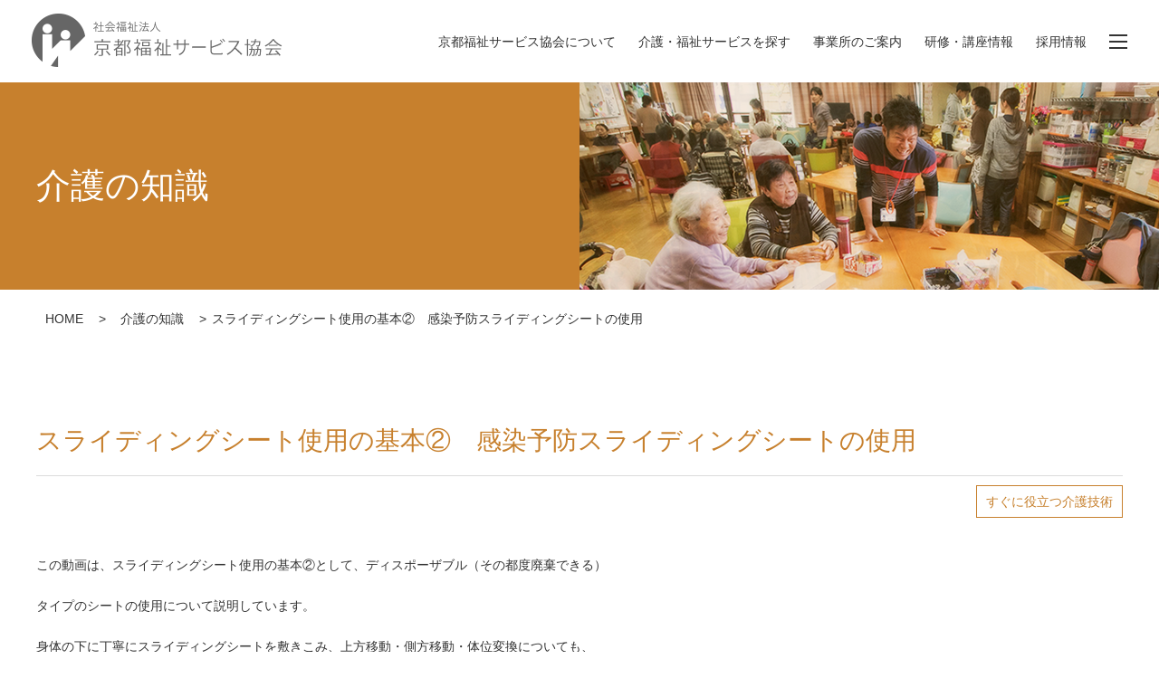

--- FILE ---
content_type: text/html; charset=UTF-8
request_url: https://www.kyoto-fukushi.org/knowledge/9128/
body_size: 32799
content:
<!DOCTYPE html>
<html>
<head>
<!-- Global site tag (gtag.js) - Google Analytics -->
<script async src="https://www.googletagmanager.com/gtag/js?id=UA-111519055-1"></script>
<script>
  window.dataLayer = window.dataLayer || [];
  function gtag(){dataLayer.push(arguments);}
  gtag('js', new Date());

  gtag('config', 'UA-111519055-1');
</script>

<meta http-equiv="X-UA-Compatible" content="IE=edge">
    <title>スライディングシート使用の基本②　感染予防スライディングシートの使用 | 介護の知識 | 社会福祉法人 京都福祉サービス協会</title>
<meta charset="utf-8">
  <meta name="description" content="この動画は、スライディングシート使用の基本②として、ディスポーザブル（その都度廃棄できる）タイプのシートの使用について説明しています。身体の下に丁寧にスライディングシートを敷きこみ、上方移動・側方移動・体位変換についても、そのまま滑らせて介助することが可能です。万が一感染症をお持ちの方の場合は、使用するたびに廃棄し、新しいシートを使用するか、７０％アルコール等での清拭消毒が行えます。感染症をお持ちでない方であれば、丁寧に抜き取ることで、再使用することも可能です。ご利用者の身体を無理に持ち上げず、やさしく滑らせるように介助する方法が、どんな時にも継続するために必要な福"><!--ogp-->
    <meta property="og:title" content="スライディングシート使用の基本②　感染予防スライディングシートの使用 | 介護の知識 | 社会福祉法人 京都福祉サービス協会" />

  <meta property="og:description" content="この動画は、スライディングシート使用の基本②として、ディスポーザブル（その都度廃棄できる）タイプのシートの使用について説明しています。身体の下に丁寧にスライディングシートを敷きこみ、上方移動・側方移動・体位変換についても、そのまま滑らせて介助することが可能です。万が一感染症をお持ちの方の場合は、使用するたびに廃棄し、新しいシートを使用するか、７０％アルコール等での清拭消毒が行えます。感染症をお持ちでない方であれば、丁寧に抜き取ることで、再使用することも可能です。ご利用者の身体を無理に持ち上げず、やさしく滑らせるように介助する方法が、どんな時にも継続するために必要な福">
<meta property="og:type" content="article">
<meta property="fb:app_id" content="1029017493904112">
          <meta property="og:image" content="https://www.kyoto-fukushi.org<br />
<b>Warning</b>:  Use of undefined constant 　 - assumed '　' (this will throw an Error in a future version of PHP) in <b>/home/kyotofukushi/www/www/wp-content/themes/kyotofukushi/header.php</b> on line <b>163</b><br />
/wp-content/uploads/2022/06/e9f11c20d012d9bf291a6a9505b3df88.png">
  <meta property="og:url" content="https://www.kyoto-fukushi.org/knowledge/9128/">
<meta property="og:site_name" content="社会福祉法人 京都福祉サービス協会">
<meta name="twitter:card" content="summary">
<meta property="og:locale" content="ja_JP">



<meta name="viewport" content="width=device-width, initial-scale=1">
<link rel="apple-touch-icon" href="https://www.kyoto-fukushi.org/wp-content/themes/kyotofukushi/apple-touch-icon.png">
<link rel="icon" href="https://www.kyoto-fukushi.org/wp-content/themes/kyotofukushi/favicon.ico">

<link rel="stylesheet" href="https://www.kyoto-fukushi.org/wp-content/themes/kyotofukushi/style.css?20251001">
<link rel="stylesheet" href="https://www.kyoto-fukushi.org/wp-content/themes/kyotofukushi/css/slick-theme.css">
<link rel="stylesheet" href="https://www.kyoto-fukushi.org/wp-content/themes/kyotofukushi/css/slick.css">
<script src="https://www.kyoto-fukushi.org/wp-content/themes/kyotofukushi/js/jquery-1.9.0.min.js" type="text/javascript"></script>
<script src="https://www.kyoto-fukushi.org/wp-content/themes/kyotofukushi/js/jquery.cookie.js" type="text/javascript"></script>
<script src="https://www.kyoto-fukushi.org/wp-content/themes/kyotofukushi/js/common.js" type="text/javascript"></script>
<script src="https://www.kyoto-fukushi.org/wp-content/themes/kyotofukushi/js/slick.js" type="text/javascript"></script>
<!-- [if lt IE 9]>
<script src="https://www.kyoto-fukushi.org/wp-content/themes/kyotofukushi/js/html5shiv.js" type="text/javascript"></script>
<script src="https://www.kyoto-fukushi.org/wp-content/themes/kyotofukushi/js/selectivizr.js" type="text/javascript"></script>
<![endif]-->
<meta name='robots' content='max-image-preview:large' />
	<style>img:is([sizes="auto" i], [sizes^="auto," i]) { contain-intrinsic-size: 3000px 1500px }</style>
	<script type="text/javascript">
/* <![CDATA[ */
window._wpemojiSettings = {"baseUrl":"https:\/\/s.w.org\/images\/core\/emoji\/16.0.1\/72x72\/","ext":".png","svgUrl":"https:\/\/s.w.org\/images\/core\/emoji\/16.0.1\/svg\/","svgExt":".svg","source":{"concatemoji":"https:\/\/www.kyoto-fukushi.org\/wp-includes\/js\/wp-emoji-release.min.js?ver=6.8.3"}};
/*! This file is auto-generated */
!function(s,n){var o,i,e;function c(e){try{var t={supportTests:e,timestamp:(new Date).valueOf()};sessionStorage.setItem(o,JSON.stringify(t))}catch(e){}}function p(e,t,n){e.clearRect(0,0,e.canvas.width,e.canvas.height),e.fillText(t,0,0);var t=new Uint32Array(e.getImageData(0,0,e.canvas.width,e.canvas.height).data),a=(e.clearRect(0,0,e.canvas.width,e.canvas.height),e.fillText(n,0,0),new Uint32Array(e.getImageData(0,0,e.canvas.width,e.canvas.height).data));return t.every(function(e,t){return e===a[t]})}function u(e,t){e.clearRect(0,0,e.canvas.width,e.canvas.height),e.fillText(t,0,0);for(var n=e.getImageData(16,16,1,1),a=0;a<n.data.length;a++)if(0!==n.data[a])return!1;return!0}function f(e,t,n,a){switch(t){case"flag":return n(e,"\ud83c\udff3\ufe0f\u200d\u26a7\ufe0f","\ud83c\udff3\ufe0f\u200b\u26a7\ufe0f")?!1:!n(e,"\ud83c\udde8\ud83c\uddf6","\ud83c\udde8\u200b\ud83c\uddf6")&&!n(e,"\ud83c\udff4\udb40\udc67\udb40\udc62\udb40\udc65\udb40\udc6e\udb40\udc67\udb40\udc7f","\ud83c\udff4\u200b\udb40\udc67\u200b\udb40\udc62\u200b\udb40\udc65\u200b\udb40\udc6e\u200b\udb40\udc67\u200b\udb40\udc7f");case"emoji":return!a(e,"\ud83e\udedf")}return!1}function g(e,t,n,a){var r="undefined"!=typeof WorkerGlobalScope&&self instanceof WorkerGlobalScope?new OffscreenCanvas(300,150):s.createElement("canvas"),o=r.getContext("2d",{willReadFrequently:!0}),i=(o.textBaseline="top",o.font="600 32px Arial",{});return e.forEach(function(e){i[e]=t(o,e,n,a)}),i}function t(e){var t=s.createElement("script");t.src=e,t.defer=!0,s.head.appendChild(t)}"undefined"!=typeof Promise&&(o="wpEmojiSettingsSupports",i=["flag","emoji"],n.supports={everything:!0,everythingExceptFlag:!0},e=new Promise(function(e){s.addEventListener("DOMContentLoaded",e,{once:!0})}),new Promise(function(t){var n=function(){try{var e=JSON.parse(sessionStorage.getItem(o));if("object"==typeof e&&"number"==typeof e.timestamp&&(new Date).valueOf()<e.timestamp+604800&&"object"==typeof e.supportTests)return e.supportTests}catch(e){}return null}();if(!n){if("undefined"!=typeof Worker&&"undefined"!=typeof OffscreenCanvas&&"undefined"!=typeof URL&&URL.createObjectURL&&"undefined"!=typeof Blob)try{var e="postMessage("+g.toString()+"("+[JSON.stringify(i),f.toString(),p.toString(),u.toString()].join(",")+"));",a=new Blob([e],{type:"text/javascript"}),r=new Worker(URL.createObjectURL(a),{name:"wpTestEmojiSupports"});return void(r.onmessage=function(e){c(n=e.data),r.terminate(),t(n)})}catch(e){}c(n=g(i,f,p,u))}t(n)}).then(function(e){for(var t in e)n.supports[t]=e[t],n.supports.everything=n.supports.everything&&n.supports[t],"flag"!==t&&(n.supports.everythingExceptFlag=n.supports.everythingExceptFlag&&n.supports[t]);n.supports.everythingExceptFlag=n.supports.everythingExceptFlag&&!n.supports.flag,n.DOMReady=!1,n.readyCallback=function(){n.DOMReady=!0}}).then(function(){return e}).then(function(){var e;n.supports.everything||(n.readyCallback(),(e=n.source||{}).concatemoji?t(e.concatemoji):e.wpemoji&&e.twemoji&&(t(e.twemoji),t(e.wpemoji)))}))}((window,document),window._wpemojiSettings);
/* ]]> */
</script>
<style id='wp-emoji-styles-inline-css' type='text/css'>

	img.wp-smiley, img.emoji {
		display: inline !important;
		border: none !important;
		box-shadow: none !important;
		height: 1em !important;
		width: 1em !important;
		margin: 0 0.07em !important;
		vertical-align: -0.1em !important;
		background: none !important;
		padding: 0 !important;
	}
</style>
<link rel='stylesheet' id='wp-block-library-css' href='https://www.kyoto-fukushi.org/wp-includes/css/dist/block-library/style.min.css?ver=6.8.3' type='text/css' media='all' />
<style id='classic-theme-styles-inline-css' type='text/css'>
/*! This file is auto-generated */
.wp-block-button__link{color:#fff;background-color:#32373c;border-radius:9999px;box-shadow:none;text-decoration:none;padding:calc(.667em + 2px) calc(1.333em + 2px);font-size:1.125em}.wp-block-file__button{background:#32373c;color:#fff;text-decoration:none}
</style>
<style id='global-styles-inline-css' type='text/css'>
:root{--wp--preset--aspect-ratio--square: 1;--wp--preset--aspect-ratio--4-3: 4/3;--wp--preset--aspect-ratio--3-4: 3/4;--wp--preset--aspect-ratio--3-2: 3/2;--wp--preset--aspect-ratio--2-3: 2/3;--wp--preset--aspect-ratio--16-9: 16/9;--wp--preset--aspect-ratio--9-16: 9/16;--wp--preset--color--black: #000000;--wp--preset--color--cyan-bluish-gray: #abb8c3;--wp--preset--color--white: #ffffff;--wp--preset--color--pale-pink: #f78da7;--wp--preset--color--vivid-red: #cf2e2e;--wp--preset--color--luminous-vivid-orange: #ff6900;--wp--preset--color--luminous-vivid-amber: #fcb900;--wp--preset--color--light-green-cyan: #7bdcb5;--wp--preset--color--vivid-green-cyan: #00d084;--wp--preset--color--pale-cyan-blue: #8ed1fc;--wp--preset--color--vivid-cyan-blue: #0693e3;--wp--preset--color--vivid-purple: #9b51e0;--wp--preset--gradient--vivid-cyan-blue-to-vivid-purple: linear-gradient(135deg,rgba(6,147,227,1) 0%,rgb(155,81,224) 100%);--wp--preset--gradient--light-green-cyan-to-vivid-green-cyan: linear-gradient(135deg,rgb(122,220,180) 0%,rgb(0,208,130) 100%);--wp--preset--gradient--luminous-vivid-amber-to-luminous-vivid-orange: linear-gradient(135deg,rgba(252,185,0,1) 0%,rgba(255,105,0,1) 100%);--wp--preset--gradient--luminous-vivid-orange-to-vivid-red: linear-gradient(135deg,rgba(255,105,0,1) 0%,rgb(207,46,46) 100%);--wp--preset--gradient--very-light-gray-to-cyan-bluish-gray: linear-gradient(135deg,rgb(238,238,238) 0%,rgb(169,184,195) 100%);--wp--preset--gradient--cool-to-warm-spectrum: linear-gradient(135deg,rgb(74,234,220) 0%,rgb(151,120,209) 20%,rgb(207,42,186) 40%,rgb(238,44,130) 60%,rgb(251,105,98) 80%,rgb(254,248,76) 100%);--wp--preset--gradient--blush-light-purple: linear-gradient(135deg,rgb(255,206,236) 0%,rgb(152,150,240) 100%);--wp--preset--gradient--blush-bordeaux: linear-gradient(135deg,rgb(254,205,165) 0%,rgb(254,45,45) 50%,rgb(107,0,62) 100%);--wp--preset--gradient--luminous-dusk: linear-gradient(135deg,rgb(255,203,112) 0%,rgb(199,81,192) 50%,rgb(65,88,208) 100%);--wp--preset--gradient--pale-ocean: linear-gradient(135deg,rgb(255,245,203) 0%,rgb(182,227,212) 50%,rgb(51,167,181) 100%);--wp--preset--gradient--electric-grass: linear-gradient(135deg,rgb(202,248,128) 0%,rgb(113,206,126) 100%);--wp--preset--gradient--midnight: linear-gradient(135deg,rgb(2,3,129) 0%,rgb(40,116,252) 100%);--wp--preset--font-size--small: 13px;--wp--preset--font-size--medium: 20px;--wp--preset--font-size--large: 36px;--wp--preset--font-size--x-large: 42px;--wp--preset--spacing--20: 0.44rem;--wp--preset--spacing--30: 0.67rem;--wp--preset--spacing--40: 1rem;--wp--preset--spacing--50: 1.5rem;--wp--preset--spacing--60: 2.25rem;--wp--preset--spacing--70: 3.38rem;--wp--preset--spacing--80: 5.06rem;--wp--preset--shadow--natural: 6px 6px 9px rgba(0, 0, 0, 0.2);--wp--preset--shadow--deep: 12px 12px 50px rgba(0, 0, 0, 0.4);--wp--preset--shadow--sharp: 6px 6px 0px rgba(0, 0, 0, 0.2);--wp--preset--shadow--outlined: 6px 6px 0px -3px rgba(255, 255, 255, 1), 6px 6px rgba(0, 0, 0, 1);--wp--preset--shadow--crisp: 6px 6px 0px rgba(0, 0, 0, 1);}:where(.is-layout-flex){gap: 0.5em;}:where(.is-layout-grid){gap: 0.5em;}body .is-layout-flex{display: flex;}.is-layout-flex{flex-wrap: wrap;align-items: center;}.is-layout-flex > :is(*, div){margin: 0;}body .is-layout-grid{display: grid;}.is-layout-grid > :is(*, div){margin: 0;}:where(.wp-block-columns.is-layout-flex){gap: 2em;}:where(.wp-block-columns.is-layout-grid){gap: 2em;}:where(.wp-block-post-template.is-layout-flex){gap: 1.25em;}:where(.wp-block-post-template.is-layout-grid){gap: 1.25em;}.has-black-color{color: var(--wp--preset--color--black) !important;}.has-cyan-bluish-gray-color{color: var(--wp--preset--color--cyan-bluish-gray) !important;}.has-white-color{color: var(--wp--preset--color--white) !important;}.has-pale-pink-color{color: var(--wp--preset--color--pale-pink) !important;}.has-vivid-red-color{color: var(--wp--preset--color--vivid-red) !important;}.has-luminous-vivid-orange-color{color: var(--wp--preset--color--luminous-vivid-orange) !important;}.has-luminous-vivid-amber-color{color: var(--wp--preset--color--luminous-vivid-amber) !important;}.has-light-green-cyan-color{color: var(--wp--preset--color--light-green-cyan) !important;}.has-vivid-green-cyan-color{color: var(--wp--preset--color--vivid-green-cyan) !important;}.has-pale-cyan-blue-color{color: var(--wp--preset--color--pale-cyan-blue) !important;}.has-vivid-cyan-blue-color{color: var(--wp--preset--color--vivid-cyan-blue) !important;}.has-vivid-purple-color{color: var(--wp--preset--color--vivid-purple) !important;}.has-black-background-color{background-color: var(--wp--preset--color--black) !important;}.has-cyan-bluish-gray-background-color{background-color: var(--wp--preset--color--cyan-bluish-gray) !important;}.has-white-background-color{background-color: var(--wp--preset--color--white) !important;}.has-pale-pink-background-color{background-color: var(--wp--preset--color--pale-pink) !important;}.has-vivid-red-background-color{background-color: var(--wp--preset--color--vivid-red) !important;}.has-luminous-vivid-orange-background-color{background-color: var(--wp--preset--color--luminous-vivid-orange) !important;}.has-luminous-vivid-amber-background-color{background-color: var(--wp--preset--color--luminous-vivid-amber) !important;}.has-light-green-cyan-background-color{background-color: var(--wp--preset--color--light-green-cyan) !important;}.has-vivid-green-cyan-background-color{background-color: var(--wp--preset--color--vivid-green-cyan) !important;}.has-pale-cyan-blue-background-color{background-color: var(--wp--preset--color--pale-cyan-blue) !important;}.has-vivid-cyan-blue-background-color{background-color: var(--wp--preset--color--vivid-cyan-blue) !important;}.has-vivid-purple-background-color{background-color: var(--wp--preset--color--vivid-purple) !important;}.has-black-border-color{border-color: var(--wp--preset--color--black) !important;}.has-cyan-bluish-gray-border-color{border-color: var(--wp--preset--color--cyan-bluish-gray) !important;}.has-white-border-color{border-color: var(--wp--preset--color--white) !important;}.has-pale-pink-border-color{border-color: var(--wp--preset--color--pale-pink) !important;}.has-vivid-red-border-color{border-color: var(--wp--preset--color--vivid-red) !important;}.has-luminous-vivid-orange-border-color{border-color: var(--wp--preset--color--luminous-vivid-orange) !important;}.has-luminous-vivid-amber-border-color{border-color: var(--wp--preset--color--luminous-vivid-amber) !important;}.has-light-green-cyan-border-color{border-color: var(--wp--preset--color--light-green-cyan) !important;}.has-vivid-green-cyan-border-color{border-color: var(--wp--preset--color--vivid-green-cyan) !important;}.has-pale-cyan-blue-border-color{border-color: var(--wp--preset--color--pale-cyan-blue) !important;}.has-vivid-cyan-blue-border-color{border-color: var(--wp--preset--color--vivid-cyan-blue) !important;}.has-vivid-purple-border-color{border-color: var(--wp--preset--color--vivid-purple) !important;}.has-vivid-cyan-blue-to-vivid-purple-gradient-background{background: var(--wp--preset--gradient--vivid-cyan-blue-to-vivid-purple) !important;}.has-light-green-cyan-to-vivid-green-cyan-gradient-background{background: var(--wp--preset--gradient--light-green-cyan-to-vivid-green-cyan) !important;}.has-luminous-vivid-amber-to-luminous-vivid-orange-gradient-background{background: var(--wp--preset--gradient--luminous-vivid-amber-to-luminous-vivid-orange) !important;}.has-luminous-vivid-orange-to-vivid-red-gradient-background{background: var(--wp--preset--gradient--luminous-vivid-orange-to-vivid-red) !important;}.has-very-light-gray-to-cyan-bluish-gray-gradient-background{background: var(--wp--preset--gradient--very-light-gray-to-cyan-bluish-gray) !important;}.has-cool-to-warm-spectrum-gradient-background{background: var(--wp--preset--gradient--cool-to-warm-spectrum) !important;}.has-blush-light-purple-gradient-background{background: var(--wp--preset--gradient--blush-light-purple) !important;}.has-blush-bordeaux-gradient-background{background: var(--wp--preset--gradient--blush-bordeaux) !important;}.has-luminous-dusk-gradient-background{background: var(--wp--preset--gradient--luminous-dusk) !important;}.has-pale-ocean-gradient-background{background: var(--wp--preset--gradient--pale-ocean) !important;}.has-electric-grass-gradient-background{background: var(--wp--preset--gradient--electric-grass) !important;}.has-midnight-gradient-background{background: var(--wp--preset--gradient--midnight) !important;}.has-small-font-size{font-size: var(--wp--preset--font-size--small) !important;}.has-medium-font-size{font-size: var(--wp--preset--font-size--medium) !important;}.has-large-font-size{font-size: var(--wp--preset--font-size--large) !important;}.has-x-large-font-size{font-size: var(--wp--preset--font-size--x-large) !important;}
:where(.wp-block-post-template.is-layout-flex){gap: 1.25em;}:where(.wp-block-post-template.is-layout-grid){gap: 1.25em;}
:where(.wp-block-columns.is-layout-flex){gap: 2em;}:where(.wp-block-columns.is-layout-grid){gap: 2em;}
:root :where(.wp-block-pullquote){font-size: 1.5em;line-height: 1.6;}
</style>
<link rel="https://api.w.org/" href="https://www.kyoto-fukushi.org/wp-json/" /><link rel="EditURI" type="application/rsd+xml" title="RSD" href="https://www.kyoto-fukushi.org/xmlrpc.php?rsd" />
<meta name="generator" content="WordPress 6.8.3" />
<link rel="canonical" href="https://www.kyoto-fukushi.org/knowledge/9128/" />
<link rel='shortlink' href='https://www.kyoto-fukushi.org/?p=9128' />
<link rel="alternate" title="oEmbed (JSON)" type="application/json+oembed" href="https://www.kyoto-fukushi.org/wp-json/oembed/1.0/embed?url=https%3A%2F%2Fwww.kyoto-fukushi.org%2Fknowledge%2F9128%2F" />
<link rel="alternate" title="oEmbed (XML)" type="text/xml+oembed" href="https://www.kyoto-fukushi.org/wp-json/oembed/1.0/embed?url=https%3A%2F%2Fwww.kyoto-fukushi.org%2Fknowledge%2F9128%2F&#038;format=xml" />
</head>
<body class="wp-singular knowledge-template-default single single-knowledge postid-9128 wp-theme-kyotofukushi">
<div id="fb-root"></div>
<script>(function(d, s, id) {
  var js, fjs = d.getElementsByTagName(s)[0];
  if (d.getElementById(id)) return;
  js = d.createElement(s); js.id = id;
  js.src = 'https://connect.facebook.net/ja_JP/sdk.js#xfbml=1&version=v3.0&appId=895177873973419&autoLogAppEvents=1';
  fjs.parentNode.insertBefore(js, fjs);
}(document, 'script', 'facebook-jssdk'));</script>
<style>
#loading {
  width: 100vw;
  height: 100vh;
  position: fixed;
  top: 0;
  left: 0;
  display: flex;
  align-items: center;
  justify-content: center;
  background: #fff;
  z-index: 99999;
}
#loadImgBox {
  width: 70px;
  height: 71px;
  position: relative;
}
#loadImg {
  display: block;
  position: absolute;
  width: 100%;
  height: 0;
  left: 0;
  bottom: 0;
  overflow: hidden;
  background: url(https://www.kyoto-fukushi.org/wp-content/themes/kyotofukushi/img/top/loading.png) no-repeat center bottom;
  transition: 0.1s;
}
</style>
<div id="loading">
  <div id="loadImgBox">
    <span id="loadImg"></span>
  </div>
</div>
<script>
$(function(){
var images = document.getElementsByTagName('img');
var loadingBg = document.getElementById('loading');
var loading = document.getElementById('loadImgBox');
var gauge = document.getElementById('loadImg');
var count = 0;
var current = 0;
var currentN;
for (var i = 0; i < images.length; i++) {
  var img = new Image();
  img.onload = function() {
    count += 1;
  }
  img.onerror = function() {
    count += 1;
  }
  img.src = images[i].src;
};
// ローディング処理
var nowLoading = setInterval(function() {
  currentN = Math.floor(count / images.length * 100);
  if (current < currentN) {
    gauge.style.height = currentN + '%';
    current = currentN;
  }
}, 100);
$(window).load(function(){
  gauge.style.height = '100%';
  $('#loading').delay(300).fadeOut();
});
});
</script>
<header class="nothome">
  <div class="headerInner">
    <h1><a href="/"><img src="https://www.kyoto-fukushi.org/wp-content/themes/kyotofukushi/img/common/logo_333.png" alt="京都福祉サービス協会"></a></h1>
    <nav>
      <ul>
        <li><a href="/about/">京都福祉サービス協会について</a></li>
        <li><a href="/service/">介護・福祉サービスを探す</a></li>
        <li><a href="/office/">事業所のご案内</a></li>
        <li><a href="/training/">研修・講座情報</a></li>
        <li><a href="/facilities_recruit/">採用情報</a></li>
      </ul>
      <button id="menuBtn" class="menuBtn"><span></span></button>
    </nav>
  </div>
</header>
<div class="glMenu">
  <div class="inBox">
    <div class="logo"><img src="https://www.kyoto-fukushi.org/wp-content/themes/kyotofukushi/img/common/logo.png" alt=""></div>
    <div class="comMenu cWs">
      <ul>
        <li class="tTl">
          <a href="/about/">京都福祉サービス協会について</a>
          <ul>
            <li><a href="/about/association/">京都福祉サービス協会とは</a></li>
            <li><a href="/about/logic/">法人理念・倫理綱領</a></li>
            <li><a href="/about/message/">理事長メッセージ</a></li>
            <li><a href="/about/history/">事業の沿革</a></li>
            <li><a href="/about/csr/">地域貢献活動</a></li>
            <li><a href="/about/pamphlet/">パンフレット</a></li>
            <li><a href="/about/disclosure/">情報公開</a></li>
            <li><a href="/about/public-relations/">協会の広報</a></li>
            <li><a href="/news/cate/media/">メディア掲載</a></li>
          </ul>
        </li>
      </ul>
      <ul>
        <li class="tTl">
          <a href="/service/">介護・福祉サービスを探す</a>
          <ul>
            <li><a href="/service/result/">ご利用の手続き</a></li>
            <li><a href="/service/example/">私たちの取組（利用事例）</a></li>
          </ul>
        </li>
      </ul>
      <ul>
        <li class="tTl">
          <a href="/office/">事業所のご案内</a>
          <ul>
            <li><a href="/office/news/">事業所ニュース</a></li>
          </ul>
        </li>
      </ul>
      <ul>
        <li class="tTl">
          <a href="/training/">研修・講座情報</a>
          <ul>
            <li><a href="/training/initial/">介護職員初任者研修</a></li>
            <li><a href="/training/practical/">介護福祉士実務者研修</a></li>
            <li><a href="/training/suction/">喀痰吸引等第三号研修</a></li>
            <li><a href="/training/helpservice/">京都市支え合い型ヘルプサービス従事者養成研修</a></li>
            <li><a href="/training/helpful/">すぐに役立つ介護教室</a></li>
          </ul>
        </li>
      </ul>
      <ul>
        <li class="tTl">
          <a href="/facilities_recruit/">採用情報</a>
        </li>
      </ul>
      <ul>
        <li class="tTl">
          <a href="/knowledge/">介護の知識</a>
                  </li>
      </ul>
      <ul>
        <li class="tTl"><a href="/publication/">出版物、発行誌の紹介</a></li>
        <li class="tTl"><a href="/faq/">よくあるご質問</a></li>
        <li class="tTl"><a href="/link/">リンク集</a></li>
      </ul>
      <ul>
        <li class="tTl"><a href="/sitemap/">サイトマップ</a></li>
        <li class="tTl"><a href="/site_details/">このサイトについて</a></li>
        <li class="tTl"><a href="/privacy/">個人情報の保護について</a></li>
        <li class="tTl"><a href="/contact/">お問い合わせ</a></li>
      </ul>
    </div>
    <div class="closeBtn"><button class="close" type="button">閉じる</button></div>
  </div>
</div>
<main>
<div class="pageTtl">
  <div class="innerBox cWm cWsp">
    <h2>介護の知識</h2>
  </div>
</div>
<div class="pNav cWm">
  <ol>
    <li><a href="/">HOME</a></li>
    <li><a href="/knowledge/">介護の知識</a></li>
    <li>スライディングシート使用の基本②　感染予防スライディングシートの使用</li>
  </ol>
</div>

<div class="knowledge-s-header cWm cWsp single-category">
  <h3 class="ttl_06">スライディングシート使用の基本②　感染予防スライディングシートの使用</h3>
  <div class="cate"><span class="category"><a href="https://www.kyoto-fukushi.org/knowledge/cate/%e3%81%99%e3%81%90%e3%81%ab%e5%bd%b9%e7%ab%8b%e3%81%a4%e4%bb%8b%e8%ad%b7%e6%8a%80%e8%a1%93/">すぐに役立つ介護技術</a></span></div></div>
<div class="knowledge-s-body cWm cWsp kyotofukushi-editor-area">
  <p>この動画は、スライディングシート使用の基本②として、ディスポーザブル（その都度廃棄できる）</p>
<p>タイプのシートの使用について説明しています。</p>
<p>身体の下に丁寧にスライディングシートを敷きこみ、上方移動・側方移動・体位変換についても、</p>
<p>そのまま滑らせて介助することが可能です。</p>
<p>万が一感染症をお持ちの方の場合は、使用するたびに廃棄し、新しいシートを使用するか、７０％アルコール等での</p>
<p>清拭消毒が行えます。</p>
<p>感染症をお持ちでない方であれば、丁寧に抜き取ることで、再使用することも可能です。</p>
<p>ご利用者の身体を無理に持ち上げず、やさしく滑らせるように介助する方法が、どんな時にも継続するために必要な福祉用具の一つです。</p>  <div class="movie"><iframe src="https://www.youtube.com/embed/BqD1bXiyOSM" frameborder="0" allow="autoplay; encrypted-media" allowfullscreen></iframe></div></div>
<div class="snsBox cWm cWsp">
  <ul>
    <li>
      <div class="fb-share-button" data-href="https://www.kyoto-fukushi.org/knowledge/9128/" data-layout="button" data-size="large" data-mobile-iframe="true"><a class="fb-xfbml-parse-ignore" target="_blank" href="https://www.facebook.com/sharer/sharer.php?u=https%3A%2F%2Fdevelopers.facebook.com%2Fdocs%2Fplugins%2F&amp;src=sdkpreparse">シェア</a></div>
    </li>
    <li>
      <div class="fb-like" data-href="https://www.kyoto-fukushi.org/knowledge/9128/" data-layout="box_count" data-action="like" data-size="small" data-show-faces="true" data-share="false"></div>
    </li>
    <li>
      <a href="https://twitter.com/share?ref_src=twsrc%5Etfw" class="twitter-share-button" data-show-count="false">Tweet</a><script async src="https://platform.twitter.com/widgets.js" charset="utf-8"></script>
    </li>
  </ul>
</div>
<div class="more cWsp">
  <a href="/knowledge/">一覧を見る</a>
</div>
<!-- <div class="categoryPost cWm cWsp">
  <div class="postList">
    <div class="ttl_02">”利用者の状態”その他の記事</div>
    <ul class="newsList type04">
      <li>
        <a href="">
          <figure><img src="/img/dummy/dummy_05.png" alt=""></figure>
          <p>ダミーテキストダミーテキスト</p>
        </a>
      </li>
      <li>
        <a href="">
          <figure><img src="/img/dummy/dummy_05.png" alt=""></figure>
          <p>ダミーテキストダミーテキスト</p>
        </a>
      </li>
      <li>
        <a href="">
          <figure><img src="/img/dummy/dummy_05.png" alt=""></figure>
          <p>ダミーテキストダミーテキスト</p>
        </a>
      </li>
      <li>
        <a href="">
          <figure><img src="/img/dummy/dummy_05.png" alt=""></figure>
          <p>ダミーテキストダミーテキスト</p>
        </a>
      </li>
    </ul>
  </div>
</div> -->
</main>

<footer>
  <section class="footerContact">
    <h3>お問い合わせはこちら</h3>
    <div class="inner cWs cWsp">
      <div class="leftBox">
        <h4>お電話でのお問い合わせ</h4>
        <div>
          <a href="tel:075-406-6330">075-406-6330</a>
          <p><em>法人本部</em> 平日 8:30〜17:00まで</p>
        </div>
      </div>
      <div class="rightBox">
        <h4>メールでのお問い合わせ</h4>
        <a href="/contact/"><span>メールでのお問い合わせ</span></a>
      </div>
    </div>
  </section>

  <div id="pageTop" class="pageTop"><a id="move-page-top" class="move-page-top" href=""></a></div>

  <div class="footerNavTop">
    <ul>
      <li><a href="/sitemap/">サイトマップ</a></li>
      <li><a href="/site_details/">このサイトについて</a></li>
      <li><a href="/privacy/">個人情報の保護について</a></li>
      <li><a href="/contact/">お問い合わせ</a></li>
    </ul>
  </div>
  <div class="footerNavBottom cWs cWsp">
    <dl>
      <dt><a href="/about/">京都福祉サービス協会について</a></dt>
      <dd>
        <ul>
          <li><a href="/about/association/">京都福祉サービス協会とは</a></li>
          <li><a href="/about/logic/">法人理念・倫理綱領</a></li>
          <li><a href="/about/message/">理事長メッセージ</a></li>
          <li><a href="/about/history/">事業の沿革</a></li>
          <li><a href="/about/csr/">地域共生社会を推進する取組</a></li>
          <li><a href="/about/pamphlet/">パンフレット</a></li>
          <li><a href="/about/disclosure/">情報公開</a></li>
          <li><a href="/about/public-relations/">協会の広報</a></li>
          <li><a href="/news/cate/media/">メディア掲載</a></li>
        </ul>
      </dd>
    </dl>
    <dl>
      <dt><a href="/service/">介護・福祉サービスを探す</a></dt>
      <dd>
        <ul>
          <li><a href="/service/result/">ご利用の手続き</a></li>
          <li><a href="/service/example/">私たちの取組（利用事例）</a></li>
        </ul>
      </dd>
    </dl>
    <dl>
      <dt><a href="/office/">事業所のご案内</a></dt>
      <dd>
        <ul>
          <li><a href="/office/news/">事業所ニュース</a></li>
        </ul>
      </dd>
    </dl>
    <dl>
      <dt><a href="/training/">研修・講座情報</a></dt>
      <dd>
        <ul>
          <li><a href="/training/initial/">介護職員初任者研修</a></li>
          <li><a href="/training/practical/">介護福祉士実務者研修</a></li>
          <li><a href="/training/suction/">喀痰吸引等第三号研修</a></li>
          <li><a href="/training/helpservice/">京都市支え合い型ヘルプサービス従事者養成研修</a></li>
          <li><a href="/training/helpful/">すぐに役立つ介護教室</a></li>
        </ul>
      </dd>
    </dl>
    <dl>
      <dt><a href="/facilities_recruit/">採用情報</a></dt>
    </dl>
    <dl>
      <dt><a href="/knowledge/">介護の知識</a></dt>
          </dl>
    <dl>
      <dt><a href="/publication/">出版物、発行誌の紹介</a></dt>
      <dt><a href="/faq/">よくあるご質問</a></dt>
      <dt><a href="/link/">リンク集</a></dt>
    </dl>
  </div>
  <p class="copy cWsp"><small>Copyright(c) 2018　京都福祉サービス協会.All rights reserved.</small></p>
</footer>
<script type="speculationrules">
{"prefetch":[{"source":"document","where":{"and":[{"href_matches":"\/*"},{"not":{"href_matches":["\/wp-*.php","\/wp-admin\/*","\/wp-content\/uploads\/*","\/wp-content\/*","\/wp-content\/plugins\/*","\/wp-content\/themes\/kyotofukushi\/*","\/*\\?(.+)"]}},{"not":{"selector_matches":"a[rel~=\"nofollow\"]"}},{"not":{"selector_matches":".no-prefetch, .no-prefetch a"}}]},"eagerness":"conservative"}]}
</script>
</body>
</html>


--- FILE ---
content_type: text/css
request_url: https://www.kyoto-fukushi.org/wp-content/themes/kyotofukushi/style.css?20251001
body_size: 276423
content:
@import"https://fonts.googleapis.com/css?family=Playfair+Display";html,body,div,span,object,iframe,h1,h2,h3,h4,h5,h6,p,blockquote,pre,abbr,address,cite,code,del,dfn,em,ins,kbd,q,samp,small,strong,sub,sup,var,b,i,dl,dt,dd,ol,ul,li,fieldset,form,label,legend,table,caption,tbody,tfoot,thead,tr,th,td,article,aside,canvas,details,figcaption,figure,footer,header,hgroup,menu,nav,section,summary,time,mark,audio,video{margin:0;padding:0;border:0;outline:0;font-size:100%;font-weight:normal;vertical-align:baseline;background:rgba(0,0,0,0);-webkit-box-sizing:border-box;box-sizing:border-box;word-wrap:break-word !important}body{line-height:1}article,aside,details,figcaption,figure,footer,header,hgroup,menu,nav,section{display:block}nav ul{list-style:none}blockquote,q{quotes:none}blockquote:before,blockquote:after{content:"";content:none}q:before,q:after{content:"";content:none}a{margin:0;padding:0;font-size:100%;vertical-align:baseline;background:rgba(0,0,0,0);outline:none;-webkit-box-sizing:border-box;box-sizing:border-box}ins{background-color:#ff9;color:#000;text-decoration:none}mark{background-color:#ff9;color:#000;font-style:italic;font-weight:bold}del{text-decoration:line-through}abbr[title],dfn[title]{border-bottom:1px dotted;cursor:help}table{border-collapse:collapse;border-spacing:0}hr{display:block;height:1px;border:0;border-top:1px solid #ccc;margin:1em 0;padding:0}input,select{vertical-align:middle}input[type=text],button,textarea{background-color:rgba(0,0,0,0);border:none;cursor:pointer;outline:none;padding:0;-webkit-appearance:none;-moz-appearance:none;appearance:none;-webkit-box-sizing:border-box;box-sizing:border-box;line-height:1;font-size:100%;text-align:left;border-radius:0}ul,ol{list-style:none}img{margin:0;padding:0;border:0;outline:0;vertical-align:bottom;max-width:100%;height:auto}main{display:block}em{font-style:normal;font-weight:bold}strong{font-weight:bold}body{-webkit-text-size-adjust:100%;background:#fff;font-family:"Yu Gothic Medium","游ゴシック Medium",YuGothic,"游ゴシック体","メイリオ",Meiryo,Osaka,"ＭＳ Ｐゴシック","MS PGothic",sans-serif;font-size:14px;color:#333}@media print,screen and (min-width: 737px){body{min-width:1040px}}@media screen and (max-width: 736px){body{font-size:13px}}a,button{color:#333;text-decoration:none}@media print,screen and (min-width: 737px){.cW{max-width:1440px;margin-left:auto;margin-right:auto;padding-left:20px;padding-right:20px}}@media print,screen and (min-width: 737px){.cWm{max-width:1240px;margin-left:auto;margin-right:auto;padding-left:20px;padding-right:20px}}@media print,screen and (min-width: 737px){.cWs{max-width:1120px;margin-left:auto;margin-right:auto;padding-left:20px;padding-right:20px}}@media screen and (max-width: 736px){.cWsp{margin-left:20px;margin-right:20px}}.spOnly{display:none}@media screen and (max-width: 736px){.spOnly{display:block}}@media screen and (max-width: 736px){.pcOnly{display:none}}@media print,screen and (min-width: 737px){a[href^=tel]{cursor:default}}header{position:fixed;left:0;top:0;z-index:9999;-webkit-transition:.3s;transition:.3s;width:100%}@media print,screen and (min-width: 737px){header.active{-webkit-transform:translateY(0);transform:translateY(0)}header.active .headerInner{padding:10px 35px}header.active .headerInner h1 a{-webkit-transition:.3s;transition:.3s}header.active .headerInner h1 a:hover{opacity:.6}header.active .headerInner h1 a img{width:230px}}header .headerInner{padding:15px 35px;display:-webkit-box;display:-ms-flexbox;display:flex;-webkit-box-pack:justify;-ms-flex-pack:justify;justify-content:space-between;-webkit-box-align:center;-ms-flex-align:center;align-items:center;background:#fff}@media print,screen and (min-width: 737px){header .headerInner{min-width:1040px}}@media screen and (max-width: 736px){header .headerInner{padding:15px}}@media screen and (max-width: 736px){header .headerInner h1{width:60%}}header .headerInner h1 a{display:inline-block;-webkit-transition:.3s;transition:.3s}header .headerInner h1 a:hover{opacity:.6}@media print,screen and (min-width: 737px){header .headerInner h1 a img{width:277px;display:block;-webkit-transition:.8s;transition:.8s}}header nav{display:-webkit-box;display:-ms-flexbox;display:flex;-webkit-box-align:center;-ms-flex-align:center;align-items:center}header nav ul{display:-webkit-box;display:-ms-flexbox;display:flex;-webkit-transition:1s;transition:1s}@media screen and (max-width: 1200px){header nav ul{display:none}}header nav ul li+li{margin-left:25px}header nav ul li a{color:#333;-webkit-transition:.3s;transition:.3s}header nav ul li a:hover{opacity:.6}header nav .menuBtn{margin-left:25px;width:20px;height:16px;position:relative;-webkit-transition:1s;transition:1s}header nav .menuBtn:before{content:"";display:block;width:100%;height:2px;background:#333;position:absolute;top:0;left:0;-webkit-transition:1s;transition:1s}header nav .menuBtn:after{content:"";display:block;width:100%;height:2px;background:#333;position:absolute;bottom:0;left:0;margin-top:-1px;-webkit-transition:1s;transition:1s}header nav .menuBtn span{display:block;width:100%;height:2px;background:#333;position:absolute;top:50%;left:0;margin-top:-1px;-webkit-transition:1s;transition:1s}header nav .menuBtn.active{-webkit-transform:rotateZ(-180deg);transform:rotateZ(-180deg)}header nav .menuBtn.active:before{-webkit-transform:translateY(7px) rotateZ(-45deg);transform:translateY(7px) rotateZ(-45deg)}header nav .menuBtn.active:after{-webkit-transform:translateY(-7px) rotateZ(45deg);transform:translateY(-7px) rotateZ(45deg)}header nav .menuBtn.active span{opacity:0}.glMenu{width:100%;height:100vh;background:rgba(0,0,0,.9);position:fixed;top:0;left:0;z-index:9999}@media print,screen and (min-width: 737px){.glMenu{display:-webkit-box;display:-ms-flexbox;display:flex;-webkit-box-align:center;-ms-flex-align:center;align-items:center}}@media screen and (max-width: 736px){.glMenu{padding-top:20px;padding-bottom:20px}}.glMenu .inBox{width:100%}@media print,screen and (min-width: 737px){.glMenu .inBox{max-height:870px;height:100vh;overflow-y:scroll;padding-top:50px;padding-bottom:50px}}.glMenu .inBox .logo{text-align:center;margin-bottom:40px}@media screen and (max-width: 736px){.glMenu .inBox .logo{margin-bottom:10px}}@media screen and (max-width: 736px){.glMenu .inBox .logo img{width:60%}}@media print,screen and (min-width: 737px){.glMenu .inBox .comMenu{display:-webkit-box;display:-ms-flexbox;display:flex;-ms-flex-pack:distribute;justify-content:space-around;-ms-flex-wrap:wrap;flex-wrap:wrap}}@media screen and (max-width: 736px){.glMenu .inBox .comMenu{width:100%;text-align:center}}@media print,screen and (min-width: 737px){.glMenu .inBox .comMenu>ul{width:25%}}@media print,screen and (min-width: 737px){.glMenu .inBox .comMenu>ul:nth-child(n+5){margin-top:40px}}@media screen and (max-width: 736px){.glMenu .inBox .comMenu>ul:last-child{display:none}}@media print,screen and (min-width: 737px){.glMenu .inBox .comMenu>ul .tTl{margin-top:20px}}@media print,screen and (min-width: 737px){.glMenu .inBox .comMenu>ul .tTl>a{font-size:15px}}@media screen and (max-width: 736px){.glMenu .inBox .comMenu>ul li{border-bottom:solid 1px #eee}}.glMenu .inBox .comMenu>ul li ul{margin-left:20px}@media screen and (max-width: 736px){.glMenu .inBox .comMenu>ul li ul{display:none}}.glMenu .inBox .comMenu>ul li a{display:block;padding:10px 15px;color:#fff;width:100%}@media print,screen and (min-width: 737px){.glMenu .inBox .comMenu>ul li a{-webkit-transition:.3s;transition:.3s;white-space:nowrap}}@media screen and (max-width: 736px){.glMenu .inBox .comMenu>ul li a{font-size:13px;padding:20px 10px}}@media print,screen and (min-width: 737px){.glMenu .inBox .comMenu>ul li a:hover{color:#333;background:hsla(0,0%,100%,.9)}}@media screen and (max-width: 736px){.glMenu .inBox .closeBtn{margin-top:30px}}footer{margin-top:80px;padding-bottom:40px;background:#b6b6b6}@media screen and (max-width: 736px){footer{margin-top:55px;padding-bottom:20px}}footer .footerContact{padding:80px 0;background:#eee}.training footer .footerContact,.initial footer .footerContact,.practical footer .footerContact,.helpservice footer .footerContact,.suction footer .footerContact,.helpful footer .footerContact,.student footer .footerContact,.single-recruit footer .footerContact,.contact footer .footerContact,.confirm footer .footerContact,.application footer .footerContact,.ap_confirm footer .footerContact,.nursing footer .footerContact,.form footer .footerContact,.confirmation footer .footerContact{display:none}@media screen and (max-width: 736px){footer .footerContact{padding:50px 0}}footer .footerContact h3{text-align:center;font-size:24px;font-family:"游明朝体","Yu Mincho",YuMincho,"Hiragino Kaku Gothic ProN","Hiragino Kaku Gothic Pro","メイリオ",Meiryo,"ＭＳ ゴシック",sans-serif;margin-bottom:40px}@media screen and (max-width: 736px){footer .footerContact h3{font-size:22px;margin-bottom:30px}}@media print,screen and (min-width: 737px){footer .footerContact .inner{display:-webkit-box;display:-ms-flexbox;display:flex;-webkit-box-pack:justify;-ms-flex-pack:justify;justify-content:space-between}}footer .footerContact .inner>div{padding:40px 0;text-align:center;background:#fff}@media print,screen and (min-width: 737px){footer .footerContact .inner>div{width:calc(50% - 40px);-ms-flex-negative:0;flex-shrink:0}}@media screen and (max-width: 736px){footer .footerContact .inner>div{padding:20px 0}}footer .footerContact .inner>div h4{font-size:20px;margin-bottom:20px;font-family:"游明朝体","Yu Mincho",YuMincho,"Hiragino Kaku Gothic ProN","Hiragino Kaku Gothic Pro","メイリオ",Meiryo,"ＭＳ ゴシック",sans-serif}@media screen and (max-width: 736px){footer .footerContact .inner>div h4{font-size:12px;margin-bottom:12px}}footer .footerContact .inner>div.leftBox a{display:inline-block;font-size:36px;font-weight:bold;padding-left:55px;position:relative}@media screen and (max-width: 736px){footer .footerContact .inner>div.leftBox a{font-size:22px;padding-left:30px}}footer .footerContact .inner>div.leftBox a::before{content:"";display:block;position:absolute;background:url(./img/common/ico_tel.png) no-repeat;width:45px;height:45px;top:0;bottom:0;left:0;margin:auto;background-size:cover}@media screen and (max-width: 736px){footer .footerContact .inner>div.leftBox a::before{width:25px;height:25px}}footer .footerContact .inner>div.leftBox p{margin-top:10px}@media screen and (max-width: 736px){footer .footerContact .inner>div.leftBox p{font-size:10px}}@media screen and (max-width: 736px){footer .footerContact .inner>div.rightBox{margin-top:20px}}footer .footerContact .inner>div.rightBox a{display:inline-block;text-align:center;background:#333;color:#fff}@media print,screen and (min-width: 737px){footer .footerContact .inner>div.rightBox a{width:300px;-webkit-transition:.3s;transition:.3s}footer .footerContact .inner>div.rightBox a:hover{opacity:.6}}footer .footerContact .inner>div.rightBox a span{display:inline-block;position:relative;padding:20px 20px 20px 40px;font-size:14px}@media screen and (max-width: 736px){footer .footerContact .inner>div.rightBox a span{font-size:13px;padding:12px 12px 12px 40px;font-size:12px}}footer .footerContact .inner>div.rightBox a span::before{content:"";display:block;position:absolute;background:url(./img/common/ico_mail.png) no-repeat;width:35px;height:50px;top:0;bottom:0;left:0;margin:auto}@media screen and (max-width: 736px){footer .footerContact .inner>div.rightBox a span::before{width:21px;height:30px;left:12px;background-size:cover}}footer .footerNavTop{padding-top:30px;padding-bottom:30px;background:#fff;border-top:1px solid #eee}footer .footerNavTop ul{display:-webkit-box;display:-ms-flexbox;display:flex;-webkit-box-pack:center;-ms-flex-pack:center;justify-content:center}@media screen and (max-width: 736px){footer .footerNavTop ul{-ms-flex-wrap:wrap;flex-wrap:wrap;-webkit-box-pack:justify;-ms-flex-pack:justify;justify-content:space-between;margin-left:20px;margin-right:20px}}@media screen and (max-width: 736px){footer .footerNavTop ul li{width:calc((100% - 20px)/2);-ms-flex-item-align:start;align-self:flex-start;text-align:center}}@media print,screen and (min-width: 737px){footer .footerNavTop ul li+li{margin-left:30px}}@media screen and (max-width: 736px){footer .footerNavTop ul li:nth-child(n+3){margin-top:10px}}footer .footerNavTop ul li a{position:relative;color:#666;display:inline-block}@media screen and (max-width: 736px){footer .footerNavTop ul li a{font-size:11px}}footer .footerNavTop ul li a:after{content:"";width:100%;height:1px;background:#666;position:absolute;left:0;bottom:-4px;opacity:0;-webkit-transition:.3s;transition:.3s}@media print,screen and (min-width: 737px){footer .footerNavTop ul li a:hover:after{opacity:1}}footer .footerNavBottom{padding-top:50px;padding-bottom:60px}@media print,screen and (min-width: 737px){footer .footerNavBottom{display:-webkit-box;display:-ms-flexbox;display:flex;-ms-flex-wrap:wrap;flex-wrap:wrap}}@media screen and (max-width: 736px){footer .footerNavBottom{padding-top:45px;padding-bottom:35px}}@media print,screen and (min-width: 737px){footer .footerNavBottom dl{width:25%;-ms-flex-negative:0;flex-shrink:0}}footer .footerNavBottom dl a{color:#fff}@media print,screen and (min-width: 737px){footer .footerNavBottom dl a{white-space:nowrap;-webkit-transition:.3s;transition:.3s}footer .footerNavBottom dl a:hover{color:#666}}@media print,screen and (min-width: 737px){footer .footerNavBottom dl:nth-child(n+5){margin-top:50px}}footer .footerNavBottom dl dt{margin-bottom:20px}@media print,screen and (min-width: 737px){footer .footerNavBottom dl dt{font-weight:bold;font-size:15px}}@media screen and (max-width: 736px){footer .footerNavBottom dl dt{margin-bottom:12px}}@media screen and (max-width: 736px){footer .footerNavBottom dl dd{display:none}}footer .footerNavBottom dl dd ul li+li{margin-top:15px}footer .copy{text-align:center}footer .copy small{color:#fff}@media screen and (max-width: 736px){footer .copy small{font-size:11px}}.searchField{display:none;position:fixed;z-index:9999;height:100vh;width:100vw;top:0;left:0;background:rgba(0,0,0,.9)}@media screen and (max-width: 736px){.searchField{overflow:scroll}}.searchField form{width:100vw;height:100vh}@media print,screen and (min-width: 737px){.searchField form{display:-webkit-box;display:-ms-flexbox;display:flex;-webkit-box-pack:center;-ms-flex-pack:center;justify-content:center;-webkit-box-align:center;-ms-flex-align:center;align-items:center}}@media screen and (max-width: 736px){.searchField form{margin-top:50px}}.searchField form .inner{display:none}@media print,screen and (min-width: 737px){.searchField form .inner{width:1000px;padding-top:50px;padding-bottom:50px;max-height:865px;height:100vh;overflow-y:scroll}}@media screen and (max-width: 736px){.searchField form .inner{margin-top:50px}}.searchField form .inner .fieldTtl{color:#fff;font-size:24px;margin-bottom:35px}@media screen and (max-width: 736px){.searchField form .inner .fieldTtl{font-size:17px;text-align:center}}.searchField form .inner .fieldBtn{display:-webkit-box;display:-ms-flexbox;display:flex;-ms-flex-wrap:wrap;flex-wrap:wrap;margin-bottom:70px}@media screen and (max-width: 736px){.searchField form .inner .fieldBtn{margin-bottom:40px}}.searchField form .inner .fieldBtn li{border:1px solid #fff;width:calc(50% - 40px)}@media screen and (max-width: 736px){.searchField form .inner .fieldBtn li{width:100%}}@media print,screen and (min-width: 737px){.searchField form .inner .fieldBtn li:nth-child(even){margin-left:80px}}.searchField form .inner .fieldBtn li:nth-child(n+3){margin-top:30px}@media screen and (max-width: 736px){.searchField form .inner .fieldBtn li:nth-child(n+2){margin-top:15px}}.searchField form .inner .fieldBtn li button{padding:25px 0;display:block;width:100%;text-align:center;color:#fff;-webkit-transition:.3s;transition:.3s}@media screen and (max-width: 736px){.searchField form .inner .fieldBtn li button{padding:15px 5px;line-height:1.6}}.searchField form .inner .fieldBtn li button:hover,.searchField form .inner .fieldBtn li button.check{color:#000;background:hsla(0,0%,100%,.6)}.searchField form .inner .fieldBtn02{display:-webkit-box;display:-ms-flexbox;display:flex;-ms-flex-wrap:wrap;flex-wrap:wrap;margin-bottom:20px}@media screen and (max-width: 736px){.searchField form .inner .fieldBtn02{margin-bottom:10px}}.searchField form .inner .fieldBtn02 li{border:1px solid #fff;width:calc((100% - 60px)/4)}.searchField form .inner .fieldBtn02 li:not(:nth-child(4n+1)){margin-left:20px}.searchField form .inner .fieldBtn02 li:nth-child(n+5){margin-top:30px}.searchField form .inner .fieldBtn02 li button{padding:25px 0;display:block;width:100%;text-align:center;color:#fff;-webkit-transition:.3s;transition:.3s}.searchField form .inner .fieldBtn02 li button:hover,.searchField form .inner .fieldBtn02 li button.check{color:#000;background:hsla(0,0%,100%,.6)}.searchField form .inner .pre{margin-bottom:35px;color:#fff;padding-left:15px;position:relative}.searchField form .inner .pre:after{content:"";position:absolute;top:0;left:0;bottom:0;margin:auto;display:block;width:8px;height:8px;border-left:2px solid #fff;border-bottom:2px solid #fff;-webkit-transform:rotateZ(45deg);transform:rotateZ(45deg)}.searchField form .inner .innerBottom{display:-webkit-box;display:-ms-flexbox;display:flex;position:relative;-webkit-box-align:center;-ms-flex-align:center;align-items:center;-webkit-box-pack:center;-ms-flex-pack:center;justify-content:center}@media screen and (max-width: 736px){.searchField form .inner .innerBottom{-webkit-box-orient:vertical;-webkit-box-direction:normal;-ms-flex-direction:column;flex-direction:column}}.searchField form .inner .innerBottom .submit{display:block;padding:25px 40px;background:hsla(0,0%,100%,.9) url(./img/top/ico_search.png) no-repeat 90% 50%;color:#000;width:340px}@media screen and (max-width: 736px){.searchField form .inner .innerBottom .submit{padding:16px 40px;-webkit-box-ordinal-group:3;-ms-flex-order:2;order:2}}.searchField form .inner .innerBottom .moreSearch{color:#fff;padding-right:15px}@media print,screen and (min-width: 737px){.searchField form .inner .innerBottom .moreSearch{position:absolute;right:0}}@media screen and (max-width: 736px){.searchField form .inner .innerBottom .moreSearch{-webkit-box-ordinal-group:2;-ms-flex-order:1;order:1;position:relative;padding:16px 40px;margin-bottom:20px}}.searchField form .inner .innerBottom .moreSearch:after{content:"";position:absolute;top:0;right:0;bottom:0;margin:auto;display:block;width:8px;height:8px;border-left:2px solid #fff;border-bottom:2px solid #fff;-webkit-transform:rotateZ(-135deg);transform:rotateZ(-135deg)}.searchField form .inner .attention{font-size:12px;text-align:left;color:#fff;margin-bottom:70px;font-family:"Yu Gothic Medium","游ゴシック Medium",YuGothic,"游ゴシック体","メイリオ",Meiryo,Osaka,"ＭＳ Ｐゴシック","MS PGothic",sans-serif}@media screen and (max-width: 736px){.searchField form .inner .attention{font-size:10px;margin-bottom:40px}}.pageTop{position:fixed;width:80px;height:80px;bottom:30px;right:30px}@media screen and (max-width: 736px){.pageTop{width:35px;height:35px;bottom:20px;right:20px}}.pageTop .move-page-top{z-index:998;display:inline-block;position:relative;background:#666;width:100%;height:100%}.pageTop .move-page-top::before{content:"";position:absolute;display:block;width:20px;height:20px;border-top:solid 1px #fff;border-right:solid 1px #fff;top:55%;left:50%;-webkit-transform:translate(-50%, -50%) rotate(-45deg);transform:translate(-50%, -50%) rotate(-45deg);margin:0 auto}@media screen and (max-width: 736px){.pageTop .move-page-top::before{zoom:.5}}.closeBtn{margin-top:60px}@media screen and (max-width: 736px){.closeBtn{margin-top:30px;margin-bottom:30px}}.closeBtn button{display:block;margin:0 auto;color:#fff;padding-top:60px;position:relative}@media screen and (max-width: 736px){.closeBtn button{padding-top:45px}}.closeBtn button:before{content:"";display:block;width:100%;padding-top:100%;position:absolute;top:0;left:0;right:0;margin:auto;background:url(./img/top/close.png) no-repeat;background-size:contain}@media screen and (max-width: 736px){.closeBtn button:before{width:70%}}.home header{-webkit-transform:translateY(-100%);transform:translateY(-100%);-webkit-transition:.3s;transition:.3s}.home header.active{-webkit-transform:translateY(0);transform:translateY(0)}@media print,screen and (min-width: 737px){.home header.active .headerInner{padding:10px 35px}}.home .topHeader{position:absolute;left:0;top:0;z-index:1;width:100%}.home .topHeader .headerInner{padding:15px 35px;display:-webkit-box;display:-ms-flexbox;display:flex;-webkit-box-pack:justify;-ms-flex-pack:justify;justify-content:space-between;-webkit-box-align:center;-ms-flex-align:center;align-items:center}@media print,screen and (min-width: 737px){.home .topHeader .headerInner{min-width:1040px}}@media screen and (max-width: 736px){.home .topHeader .headerInner{padding:15px}}.home .topHeader .headerInner h1 a{display:inline-block;-webkit-transition:.3s;transition:.3s}.home .topHeader .headerInner h1 a:hover{opacity:.6}@media screen and (max-width: 736px){.home .topHeader .headerInner h1 a img{width:77%}}.home .topHeader .nav{display:-webkit-box;display:-ms-flexbox;display:flex;-webkit-box-align:center;-ms-flex-align:center;align-items:center}.home .topHeader .nav ul{display:-webkit-box;display:-ms-flexbox;display:flex}@media screen and (max-width: 1200px){.home .topHeader .nav ul{display:none}}.home .topHeader .nav ul li+li{margin-left:25px}.home .topHeader .nav ul li a{color:#fff;-webkit-transition:.3s;transition:.3s}.home .topHeader .nav ul li a:hover{opacity:.6}.home .topHeader .nav .menuBtn{margin-left:25px;width:20px;height:16px;position:relative;-webkit-transition:1s;transition:1s}.home .topHeader .nav .menuBtn:before{content:"";display:block;width:100%;height:2px;background:#fff;position:absolute;top:0;left:0;-webkit-transition:1s;transition:1s}.home .topHeader .nav .menuBtn:after{content:"";display:block;width:100%;height:2px;background:#fff;position:absolute;bottom:0;left:0;margin-top:-1px;-webkit-transition:1s;transition:1s}.home .topHeader .nav .menuBtn span{display:block;width:100%;height:2px;background:#fff;position:absolute;top:50%;left:0;margin-top:-1px;-webkit-transition:1s;transition:1s}.home .topHeader .nav .menuBtn.active{-webkit-transform:rotateZ(-180deg);transform:rotateZ(-180deg)}.home .topHeader .nav .menuBtn.active:before{-webkit-transform:translateY(7px) rotateZ(-45deg);transform:translateY(7px) rotateZ(-45deg)}.home .topHeader .nav .menuBtn.active:after{-webkit-transform:translateY(-7px) rotateZ(45deg);transform:translateY(-7px) rotateZ(45deg)}.home .topHeader .nav .menuBtn.active span{opacity:0}.home .topMain{display:-webkit-box;display:-ms-flexbox;display:flex;position:relative}.home .topMain .leftSlider,.home .topMain .rightSlider{width:50%;-ms-flex-negative:0;flex-shrink:0}.home .topMain .leftSlider .slide,.home .topMain .rightSlider .slide{position:relative}.home .topMain .leftSlider .slide:before,.home .topMain .rightSlider .slide:before{content:"";display:block;width:100%;height:100%;position:absolute;top:0;left:0;background:rgba(0,0,0,.2)}.home .topMain .leftSlider .slide,.home .topMain .rightSlider .slide{position:relative}.home .topMain .leftSlider .slide img,.home .topMain .rightSlider .slide img{width:100%;height:auto}.home .topMain .ttlCopy{position:absolute;text-align:center;left:50%;-webkit-transform:translate(-50%, -50%);transform:translate(-50%, -50%);width:35%;max-width:605px}@media print,screen and (min-width: 737px){.home .topMain .ttlCopy{top:50%}}@media screen and (max-width: 736px){.home .topMain .ttlCopy{bottom:10%;-webkit-transform:translateX(-50%);transform:translateX(-50%);width:78.9%;max-width:500px}}.home .topMain .ttlCopy .jaCopy{-webkit-box-pack:center;-ms-flex-pack:center;justify-content:center;display:-webkit-box;display:-ms-flexbox;display:flex;-webkit-box-align:baseline;-ms-flex-align:baseline;align-items:baseline;gap:.5em}.home .topMain .ttlCopy .jaCopy span img{max-width:100%;height:auto}.home .searchBox{padding:40px 0 45px;background:#eee}@media screen and (max-width: 736px){.home .searchBox{padding:45px 0}}.home .searchBox .ttl{font-size:24px;text-align:center;margin-bottom:25px;font-family:"游明朝体","Yu Mincho",YuMincho,"Hiragino Kaku Gothic ProN","Hiragino Kaku Gothic Pro","メイリオ",Meiryo,"ＭＳ ゴシック",sans-serif}@media screen and (max-width: 736px){.home .searchBox .ttl{font-size:22px;margin-bottom:30px}}.home .searchBox p{text-align:center;margin-bottom:30px;font-family:"游明朝体","Yu Mincho",YuMincho,"Hiragino Kaku Gothic ProN","Hiragino Kaku Gothic Pro","メイリオ",Meiryo,"ＭＳ ゴシック",sans-serif;line-height:1.8}@media screen and (max-width: 736px){.home .searchBox p{text-align:left;margin-bottom:25px}}.home .searchBox .searchList{display:-webkit-box;display:-ms-flexbox;display:flex;-webkit-box-pack:center;-ms-flex-pack:center;justify-content:center}.home .searchBox .searchList>li{border:1px solid #c7802d;width:250px}@media screen and (max-width: 736px){.home .searchBox .searchList>li{width:calc((100% - 20px)/3)}}.home .searchBox .searchList>li:nth-child(2){margin-left:20px;margin-right:60px}@media screen and (max-width: 736px){.home .searchBox .searchList>li:nth-child(2){margin-left:15px;margin-right:15px}}.home .searchBox .searchList>li button,.home .searchBox .searchList>li a{display:block;text-align:center;color:#c7802d;padding:30px 0;background:#fff;width:100%;-webkit-transition:.3s;transition:.3s}.home .searchBox .searchList>li button:hover,.home .searchBox .searchList>li a:hover{opacity:.6;background:#fff}@media screen and (max-width: 736px){.home .searchBox .searchList>li button,.home .searchBox .searchList>li a{font-weight:bold;line-height:1.6;padding:20px 10px;height:100%}}@media screen and (max-width: 736px){.home .searchBox .searchList>li a{display:-webkit-box;display:-ms-flexbox;display:flex;-webkit-box-pack:center;-ms-flex-pack:center;justify-content:center;-webkit-box-align:center;-ms-flex-align:center;align-items:center}}.home section .ttl{text-align:center;font-size:32px;font-family:"游明朝体","Yu Mincho",YuMincho,"Hiragino Kaku Gothic ProN","Hiragino Kaku Gothic Pro","メイリオ",Meiryo,"ＭＳ ゴシック",sans-serif;letter-spacing:5px}.home section .txt{text-align:center;margin-top:33px;font-size:16px;font-family:"游明朝体","Yu Mincho",YuMincho,"Hiragino Kaku Gothic ProN","Hiragino Kaku Gothic Pro","メイリオ",Meiryo,"ＭＳ ゴシック",sans-serif}.home .notices{margin-top:30px}.home .notices .flexBox{display:-webkit-box;display:-ms-flexbox;display:flex;-webkit-box-align:center;-ms-flex-align:center;align-items:center;font-family:"游明朝体","Yu Mincho",YuMincho,"Hiragino Kaku Gothic ProN","Hiragino Kaku Gothic Pro","メイリオ",Meiryo,"ＭＳ ゴシック",sans-serif;border:solid 2px #999;padding:10px}@media screen and (max-width: 736px){.home .notices .flexBox{-webkit-box-orient:vertical;-webkit-box-direction:normal;-ms-flex-direction:column;flex-direction:column;padding:15px 10px 10px}}.home .notices .flexBox .ttl{font-size:18px;padding:13px 30px;background:#eee;-ms-flex-negative:0;flex-shrink:0}@media print,screen and (min-width: 737px){.home .notices .flexBox .ttl{margin-right:10px}}@media screen and (max-width: 736px){.home .notices .flexBox .ttl{font-size:14px;padding:8px 25px;-webkit-box-ordinal-group:2;-ms-flex-order:1;order:1;margin-bottom:10px;width:100%}}.home .notices .flexBox .news{width:100%}@media all and (-ms-high-contrast: none){.home .notices .flexBox .news{-ms-flex:0 1 auto}}.home .notices .flexBox .news a{display:-webkit-box;display:-ms-flexbox;display:flex;-webkit-box-align:center;-ms-flex-align:center;align-items:center;width:100%;padding:8px 0;-webkit-transition:.3s;transition:.3s}@media screen and (max-width: 736px){.home .notices .flexBox .news a{padding:10px 0}}.home .notices .flexBox .news a:hover{opacity:.6}.home .notices .flexBox .news a+a{border-top:solid 1px #eee}@media screen and (max-width: 736px){.home .notices .flexBox .news a{display:-webkit-box;display:-ms-flexbox;display:flex;-webkit-box-orient:vertical;-webkit-box-direction:normal;-ms-flex-direction:column;flex-direction:column}}.home .notices .flexBox .news a .date{font-size:16px}@media print,screen and (min-width: 737px){.home .notices .flexBox .news a .date{padding-left:20px;padding-right:30px}}@media screen and (max-width: 736px){.home .notices .flexBox .news a .date{font-size:12px;-ms-flex-item-align:start;align-self:flex-start}}.home .notices .flexBox .news a .detail{font-size:16px;line-height:1.8}@media screen and (max-width: 736px){.home .notices .flexBox .news a .detail{font-size:13px;margin-top:8px}}@media screen and (max-width: 736px){.home .notices .flexBox .news{-webkit-box-ordinal-group:3;-ms-flex-order:2;order:2}}.home .kyotoanshin{padding-top:80px}@media screen and (max-width: 736px){.home .kyotoanshin{padding-top:50px}}@media screen and (max-width: 736px){.home .kyotoanshin .ttlImg img{height:56px;width:auto}}.home .kyotoanshin .txt,.home .kyotoanshin p{line-height:1.8}.home .kyotoanshin .txt{margin-top:60px;font-size:18px;font-family:"游明朝体","Yu Mincho",YuMincho,"Hiragino Kaku Gothic ProN","Hiragino Kaku Gothic Pro","メイリオ",Meiryo,"ＭＳ ゴシック",sans-serif}@media screen and (max-width: 736px){.home .kyotoanshin .txt{text-align:left;font-size:13px;margin-top:35px}}.home .kyotoanshin .kyotoImg{margin-top:95px;text-align:center}@media screen and (max-width: 736px){.home .kyotoanshin .kyotoImg{margin-top:30px}}.home .kyotoanshin .kyotoImg .drawImg{width:100%;height:auto;position:relative}.home .kyotoanshin .kyotoImg .drawImg .drow_02,.home .kyotoanshin .kyotoImg .drawImg .drow_03,.home .kyotoanshin .kyotoImg .drawImg .drow_04,.home .kyotoanshin .kyotoImg .drawImg .drow_05{display:block;width:100%;position:absolute;left:0;bottom:0;opacity:0;-webkit-transition:2s;transition:2s}.home .kyotoanshin .kyotoImg .drawImg .drow_02{z-index:2}.home .kyotoanshin .kyotoImg .drawImg .drow_03{-webkit-transition-delay:2.5s;transition-delay:2.5s;z-index:3}.home .kyotoanshin .kyotoImg .drawImg .drow_04{-webkit-transition-delay:5s;transition-delay:5s;z-index:4}.home .kyotoanshin .kyotoImg .drawImg .drow_05{-webkit-transition-delay:7.5s;transition-delay:7.5s;z-index:5}.home .kyotoanshin .kyotoImg .drawImg img{max-width:none;width:100%}.home .kyotoanshin .kyotoImg .drawImg.fadeIn .drow_02,.home .kyotoanshin .kyotoImg .drawImg.fadeIn .drow_03,.home .kyotoanshin .kyotoImg .drawImg.fadeIn .drow_04,.home .kyotoanshin .kyotoImg .drawImg.fadeIn .drow_05{opacity:1}.home .kyotoanshin .flexBox{margin-top:45px;display:-webkit-box;display:-ms-flexbox;display:flex}@media print,screen and (min-width: 737px){.home .kyotoanshin .flexBox{gap:110px}}@media screen and (max-width: 736px){.home .kyotoanshin .flexBox{-ms-flex-wrap:wrap;flex-wrap:wrap}}.home .kyotoanshin .flexBox .innBox{width:50%}@media screen and (max-width: 736px){.home .kyotoanshin .flexBox .innBox{width:100%}}@media screen and (max-width: 736px){.home .kyotoanshin .flexBox .innBox+.innBox{margin-top:45px}}.home .kyotoanshin .flexBox .innBox .ttlImg+p{margin-top:40px;font-family:"游明朝体","Yu Mincho",YuMincho,"Hiragino Kaku Gothic ProN","Hiragino Kaku Gothic Pro","メイリオ",Meiryo,"ＭＳ ゴシック",sans-serif;font-size:18px}@media screen and (max-width: 736px){.home .kyotoanshin .flexBox .innBox .ttlImg+p{margin-top:26px;font-size:13px}}.home .nursingKnowledge{padding:65px 0 100px}@media screen and (max-width: 736px){.home .nursingKnowledge{padding:50px 0}}.home .nursingKnowledge .ttl{color:#c7802d}@media screen and (max-width: 736px){.home .nursingKnowledge .ttl{font-size:22px}}@media screen and (max-width: 736px){.home .nursingKnowledge .txt{font-size:13px;margin-top:20px;line-height:1.8}}.home .nursingKnowledge .newsList li a .info .cate{color:#c7802d;background:#fff5ea}.home .nursingKnowledge .newsList li a .info .date{color:#c7802d}.home .nursingKnowledge .more{margin-top:50px}@media screen and (max-width: 736px){.home .nursingKnowledge .more{margin-top:30px}}.home .nursingKnowledge .more a{background:#c7802d}.home .officeMap{padding:75px 0 70px;background:#eee}@media print,screen and (min-width: 737px){.home .officeMap{margin-top:80px}}@media screen and (max-width: 736px){.home .officeMap{margin-top:40px;padding:50px 0 50px}}.home .officeMap .innerBox{position:relative}@media screen and (max-width: 736px){.home .officeMap .innerBox{display:-webkit-box;display:-ms-flexbox;display:flex;-webkit-box-orient:vertical;-webkit-box-direction:normal;-ms-flex-direction:column;flex-direction:column}}@media print,screen and (min-width: 737px){.home .officeMap .innerBox .mapList{position:absolute;top:-20px;left:20px;z-index:2;width:40%;max-width:566px}}@media screen and (max-width: 1200px)and (min-width: 737px){.home .officeMap .innerBox .mapList{width:38%}}@media screen and (max-width: 736px){.home .officeMap .innerBox .mapList{margin-top:30px;position:relative}}.home .officeMap .innerBox .mapList .pointList button{width:14px;height:14px;background:#0d5661;position:absolute;margin-top:-7px;margin-left:-7px;border-radius:50%;-webkit-transition:.2s;transition:.2s}.home .officeMap .innerBox .mapList .pointList button:before{content:"";width:10px;height:10px;display:block;position:absolute;top:50%;left:50%;margin-top:-6px;margin-left:-6px;border:1px solid #fff;border-radius:50%}@media print,screen and (min-width: 737px){.home .officeMap .innerBox .mapList .pointList button:after{content:"";width:2px;height:0;display:block;position:absolute;background:#24a4b7;top:-20px;left:0;right:0;margin:auto;-webkit-transition:0s;transition:0s}}.home .officeMap .innerBox .mapList .pointList button.active{background:#24a4b7;-webkit-transform:scale(1.2);transform:scale(1.2);-webkit-transition:.1s;transition:.1s;z-index:1}.home .officeMap .innerBox .mapList .pointList button.active:after{height:20px;-webkit-transition:.2s;transition:.2s}.home .officeMap .innerBox .mapList .ancherList a{display:table;padding:20px 30px;font-size:18px;color:#0d5661;border:1px solid #24a4b7;background:hsla(0,0%,100%,.95)}@media print,screen and (min-width: 737px){.home .officeMap .innerBox .mapList .ancherList a{position:absolute;-webkit-transform:translate(-50%, -100%);transform:translate(-50%, -100%);margin-top:-20px;-webkit-box-shadow:1px 1px 1px rgba(0,0,0,.2);box-shadow:1px 1px 1px rgba(0,0,0,.2);z-index:2}}@media screen and (max-width: 736px){.home .officeMap .innerBox .mapList .ancherList a{margin-top:20px;font-size:15px;border:2px solid #24a4b7;font-weight:bold;position:absolute;top:100% !important;left:50% !important;-webkit-transform:translate(-50%, 0);transform:translate(-50%, 0);background:#fff;width:100%;text-align:center}}@media print,screen and (min-width: 737px){.home .officeMap .innerBox .content{margin-left:auto;padding:0 40px;width:75%;max-width:940px}}@media screen and (max-width: 1200px)and (min-width: 737px){.home .officeMap .innerBox .content{width:70%}}@media screen and (max-width: 736px){.home .officeMap .innerBox .content{-webkit-box-ordinal-group:0;-ms-flex-order:-1;order:-1}}.home .officeMap .innerBox .content h3{text-align:center}.home .officeMap .innerBox .content p{font-family:"游明朝体","Yu Mincho",YuMincho,"Hiragino Kaku Gothic ProN","Hiragino Kaku Gothic Pro","メイリオ",Meiryo,"ＭＳ ゴシック",sans-serif;line-height:1.8;margin-top:35px}@media print,screen and (min-width: 737px){.home .officeMap .innerBox .content p{text-align:center}}.home .officeMap .innerBox .content .more_02 a{color:#0d5661;-webkit-transition:.3s;transition:.3s}.home .officeMap .innerBox .content .more_02 a:hover{opacity:.7}.home .officeMap .innerBox .officeSlider{margin-top:40px}@media print,screen and (min-width: 737px){.home .officeMap .innerBox .officeSlider{margin-left:auto;padding:0 40px;width:75%;max-width:940px}}@media screen and (max-width: 1200px)and (min-width: 737px){.home .officeMap .innerBox .officeSlider{width:70%}}@media screen and (max-width: 736px){.home .officeMap .innerBox .officeSlider{margin-top:110px}}.home .officeMap .innerBox .officeSlider .officeSlide{padding:25px 20px 70px}@media screen and (max-width: 736px){.home .officeMap .innerBox .officeSlider .officeSlide{padding:10px 10px 40px}}.home .officeMap .innerBox .officeSlider .officeSlide img{-webkit-transition:.2s;transition:.2s;-webkit-box-reflect:below 0 linear-gradient(to bottom, transparent, transparent 65%, rgba(255, 255, 255, 0.3))}@media screen and (max-width: 736px){.home .officeMap .innerBox .officeSlider .officeSlide img{width:100%;-webkit-box-reflect:below 0 linear-gradient(to bottom, transparent, transparent 75%, rgba(255, 255, 255, 0.3))}}.home .officeMap .innerBox .officeSlider .slick-slide{-webkit-perspective:300;perspective:300}.home .officeMap .innerBox .officeSlider .slick-slide img{-webkit-transform:rotateY(-8deg);transform:rotateY(-8deg);-webkit-transform-origin:right center;transform-origin:right center}.home .officeMap .innerBox .officeSlider .slick-slide+.slick-center img{-webkit-transform:rotateY(0) scale(1.08);transform:rotateY(0) scale(1.08);-webkit-transform-origin:center center;transform-origin:center center}.home .officeMap .innerBox .officeSlider .slick-slide+.slick-center+.slick-slide img{-webkit-transform:rotateY(8deg);transform:rotateY(8deg);-webkit-transform-origin:left center;transform-origin:left center}.home .officeMap .innerBox .officeSlider .slick-center img{-webkit-transform:rotateY(0) scale(1.08);transform:rotateY(0) scale(1.08);-webkit-transform-origin:center center;transform-origin:center center}.home .smileBlog{background:url(./img/top/blog_backgr_02.png) repeat;padding-top:85px;padding-bottom:55px}@media screen and (max-width: 736px){.home .smileBlog{padding-top:30px;padding-bottom:50px}}.home .smileBlog .ttl{display:table;margin:auto;position:relative}@media print,screen and (min-width: 737px){.home .smileBlog .ttl{padding-left:165px;padding-right:165px}}@media screen and (max-width: 736px){.home .smileBlog .ttl{width:100%}}.home .smileBlog .ttl:before{content:"";display:block;position:absolute;background:url(./img/top/fukidashi.png) no-repeat;width:165px;height:90px;margin:auto;top:-85px;left:0}@media screen and (max-width: 736px){.home .smileBlog .ttl:before{background-size:contain;width:90px;height:49.05px;top:-30px}}.home .smileBlog .ttl:after{content:"";display:block;position:absolute;background:url(./img/top/pen.png) no-repeat;width:263px;height:142px;margin:auto;top:-85px;right:-263px}@media screen and (max-width: 736px){.home .smileBlog .ttl:after{background-size:contain;width:100px;height:54px;top:-30px;right:-20px}}@media screen and (max-width: 736px){.home .smileBlog .ttl img{height:19px;width:auto}}@media screen and (max-width: 736px){.home .smileBlog .txt{font-size:13px;margin-top:20px;line-height:1.8}}@media print,screen and (min-width: 737px){.home .smileBlog ul li{width:calc((100% - 210px)/4)}}@media screen and (max-width: 736px){.home .smileBlog .more{margin-top:30px}}.home .smileBlog .more a{background-image:url(./img/top/bnr_backgr_01.png);background-color:#017b8e}.home .nursingWork{padding-top:80px;padding-bottom:80px;border-bottom:solid 2px #eee}@media screen and (max-width: 736px){.home .nursingWork{padding-top:50px;padding-bottom:50px}}@media screen and (max-width: 736px){.home .nursingWork h3{font-size:22px}}.home .nursingWork .ttlcl{color:#705d00;font-family:"游明朝体","Yu Mincho",YuMincho,"Hiragino Kaku Gothic ProN","Hiragino Kaku Gothic Pro","メイリオ",Meiryo,"ＭＳ ゴシック",sans-serif;letter-spacing:3px}.home .nursingWork .workBox{margin-top:60px}@media screen and (max-width: 736px){.home .nursingWork .workBox{margin-top:25px}}.home .nursingWork .workBox .ltBox>.ttlcl{font-size:24px}@media screen and (max-width: 736px){.home .nursingWork .workBox .ltBox>.ttlcl{font-size:16px;text-align:center}}.home .nursingWork .workBox .ltBox span{display:block;margin-top:35px;font-size:18px;font-weight:bold}@media screen and (max-width: 736px){.home .nursingWork .workBox .ltBox span{margin-top:20px;font-size:13px;text-align:center;line-height:1.6}}.home .nursingWork .workBox .ltBox span+p{line-height:1.8;padding-top:20px;padding-bottom:20px}@media screen and (max-width: 736px){.home .nursingWork .workBox .ltBox span+p{padding-top:20px;padding-bottom:25px}}.home .nursingWork .workBox .recruit-site a{margin-inline:auto;max-width:780px;width:100%;display:-webkit-box;display:-ms-flexbox;display:flex;-webkit-box-align:center;-ms-flex-align:center;align-items:center;-webkit-transition:.3s opacity;transition:.3s opacity;padding:20px;border:4px solid #cdc7b2;color:#705d00}@media screen and (max-width: 736px){.home .nursingWork .workBox .recruit-site a{border:2px solid #cdc7b2;padding:10px}}.home .nursingWork .workBox .recruit-site a:hover{opacity:.6}.home .nursingWork .workBox .recruit-site a figure{width:260px;margin-right:40px;-ms-flex-negative:0;flex-shrink:0}@media screen and (max-width: 736px){.home .nursingWork .workBox .recruit-site a figure{min-width:100px;width:35%;max-width:150px;margin-right:16px}}.home .nursingWork .workBox .recruit-site a figure img{width:100%;height:auto}.home .nursingWork .workBox .recruit-site a .text{-webkit-box-flex:1;-ms-flex-positive:1;flex-grow:1}.home .nursingWork .workBox .recruit-site a h4{font-size:32px;color:#705d00;line-height:1;font-family:"游明朝体","Yu Mincho",YuMincho,"Hiragino Kaku Gothic ProN","Hiragino Kaku Gothic Pro","メイリオ",Meiryo,"ＭＳ ゴシック",sans-serif}@media screen and (max-width: 736px){.home .nursingWork .workBox .recruit-site a h4{line-height:1.25;font-size:24px;text-align:center}}@media print,screen and (min-width: 737px){.home .nursingWork .workBox .recruit-site a h4 br{display:none}}.home .nursingWork .workBox .recruit-site a .button{margin-top:15px;padding:15px 1em;width:100%;max-width:235px;color:#fff;text-align:center;font-size:14px;font-weight:500;background:#705d00}@media screen and (max-width: 736px){.home .nursingWork .workBox .recruit-site a .button{margin-inline:auto;padding:10px 1em;max-width:185px;font-size:12px}}.home .nursingWork .workBox .more{margin:50px auto 0}@media screen and (max-width: 736px){.home .nursingWork .workBox .more{margin-top:25px}}.home .nursingWork .workBox .more a{background:#705d00}.home .trainingBox{margin-top:75px}@media screen and (max-width: 736px){.home .trainingBox{margin-top:50px}}.home .trainingBox a{border:4px solid #fdcec0;padding:20px;display:block;-webkit-transition:.3s;transition:.3s}.home .trainingBox a:hover{opacity:.6}.home .trainingBox a .innerBox{position:relative}@media print,screen and (min-width: 737px){.home .trainingBox a .innerBox{-webkit-box-orient:vertical;-webkit-box-direction:normal;-ms-flex-direction:column;flex-direction:column;display:-webkit-box;display:-ms-flexbox;display:flex;-webkit-box-pack:center;-ms-flex-pack:center;justify-content:center}}@media print,screen and (min-width: 737px){.home .trainingBox a .innerBox figure{position:absolute;left:0;bottom:0;-ms-flex-negative:0;flex-shrink:0}}@media screen and (max-width: 736px){.home .trainingBox a .innerBox figure{margin-top:20px}}@media all and (-ms-high-contrast: none){.home .trainingBox a .innerBox p{-ms-flex:0 1 auto}}@media print,screen and (min-width: 737px){.home .trainingBox a .innerBox .ttlImg{-ms-flex-negative:0;flex-shrink:0;margin-top:30px;padding-left:450px}}@media screen and (max-width: 736px){.home .trainingBox a .innerBox .ttlImg{-webkit-box-ordinal-group:2;-ms-flex-order:1;order:1;-ms-flex-item-align:start;align-self:flex-start;width:70%;margin:0 auto}}.home .trainingBox a .innerBox .text{margin-top:30px;line-height:1.8}@media print,screen and (min-width: 737px){.home .trainingBox a .innerBox .text{padding-left:450px;margin-bottom:20px;-webkit-box-ordinal-group:3;-ms-flex-order:2;order:2}}@media screen and (max-width: 736px){.home .trainingBox a .innerBox .text{margin-top:20px}}.home .newsBox{padding-top:80px}@media print,screen and (min-width: 737px){.home .newsBox{display:-webkit-box;display:-ms-flexbox;display:flex}}@media screen and (max-width: 736px){.home .newsBox{padding-top:50px}}@media print,screen and (min-width: 737px){.home .newsBox section{width:calc(50% - 40px);padding-left:40px}}.home .newsBox section .ttl{font-size:28px;text-align:left;letter-spacing:0}@media screen and (max-width: 736px){.home .newsBox section .ttl{font-size:22px;text-align:center}}.home .newsBox section .ttl span{font-size:14px}@media screen and (max-width: 736px){.home .newsBox section .ttl span{font-size:13px;display:block;margin-top:15px}}.home .newsBox section ul{margin-top:30px}@media screen and (max-width: 736px){.home .newsBox section ul{margin-top:25px}}.home .newsBox section ul li a{display:-webkit-box;display:-ms-flexbox;display:flex;-webkit-transition:.3s;transition:.3s;padding:5px 3px}.home .newsBox section ul li a:hover{background:#eee}@media print,screen and (min-width: 737px){.home .newsBox section ul li a:hover figure img{-webkit-transform:scale(0.95);-moz-transform:scale(0.95);-ms-transform:scale(0.95);-o-transform:scale(0.95)}}.home .newsBox section ul li a figure{-ms-flex-negative:0;flex-shrink:0;margin-right:15px}@media screen and (max-width: 736px){.home .newsBox section ul li a figure{width:120px}}@media print,screen and (min-width: 737px){.home .newsBox section ul li a figure img{-webkit-transition:all .5s;transition:all .5s}}.home .newsBox section ul li a .info{padding:10px 5px}@media all and (-ms-high-contrast: none){.home .newsBox section ul li a .info{-ms-flex:0 1 auto}}.home .newsBox section ul li a .info span{display:inline-block}@media screen and (max-width: 736px){.home .newsBox section ul li a .info span{font-size:10px}}.home .newsBox section ul li a .info span+span{margin-left:15px;font-family:"Playfair Display",serif;font-style:italic}.home .newsBox section ul li a .info p{line-height:1.3;margin-top:15px}@media screen and (max-width: 736px){.home .newsBox section ul li a .info p{margin-top:12px;font-size:12px;font-weight:bold}}.home .newsBox section ul li+li{margin-top:5px}@media screen and (max-width: 736px){.home .newsBox section .more{margin-top:30px}}.home .newsBox section.newsTopics .ttl span{color:#227d51}@media print,screen and (min-width: 737px){.home .newsBox section.newsTopics .ttl span{margin-left:20px}}.home .newsBox section.newsTopics ul li a span{color:#227d51}.home .newsBox section.newsTopics .more a{background:#227d51}@media print,screen and (min-width: 737px){.home .newsBox section.officeNews{margin-left:40px}}@media screen and (max-width: 736px){.home .newsBox section.officeNews{margin-top:50px}}.home .newsBox section.officeNews ul li a span{color:#017b8e}.home .newsBox section.officeNews ul li a span.office{margin-top:15px;display:inline-block}@media screen and (max-width: 736px){.home .newsBox section.officeNews ul li a span.office{margin-top:12px}}.home .newsBox section.officeNews .more a{background:#017b8e}.home:not(.access){background:#dcdcdc;-webkit-transition:1s ease-in;transition:1s ease-in;-webkit-transition-delay:3s;transition-delay:3s}.home:not(.access) .leftSlider,.home:not(.access) .rightSlider,.home:not(.access) main,.home:not(.access) .headerInner,.home:not(.access) footer{opacity:0;-webkit-transition:1s ease-in;transition:1s ease-in;-webkit-transition-delay:3s;transition-delay:3s}.home:not(.access) .jaCopy img{-webkit-transition:.8s ease-in;transition:.8s ease-in;opacity:0}.home:not(.access) .jaCopy img.fade01{-webkit-transition-delay:0;transition-delay:0}.home:not(.access) .jaCopy img.fade02{-webkit-transition-delay:.4s;transition-delay:.4s}.home:not(.access) .jaCopy img.fade03{-webkit-transition-delay:.8s;transition-delay:.8s}.home:not(.access) .jaCopy img.fade04{-webkit-transition-delay:1.2s;transition-delay:1.2s}.home:not(.access) .jaCopy img.fade05{-webkit-transition-delay:1.6s;transition-delay:1.6s}.home:not(.access) .jaCopy.active img{opacity:1}.home:not(.access).show{background:#fff}.home:not(.access).show .leftSlider,.home:not(.access).show .rightSlider,.home:not(.access).show main,.home:not(.access).show .headerInner,.home:not(.access).show footer{opacity:1}.home:not(.access).show .jaCopy img{opacity:1}.home.first{overflow:hidden}body:not(.home){padding-top:91px}@media screen and (max-width: 736px){body:not(.home){padding-top:65px}}.date{font-family:"Playfair Display",serif;font-style:italic}.newsList.type01{margin-top:40px;display:-webkit-box;display:-ms-flexbox;display:flex;-ms-flex-wrap:wrap;flex-wrap:wrap}.newsList.type01 li{width:calc((100% - 120px)/4);-ms-flex-negative:0;flex-shrink:0}@media screen and (max-width: 736px){.newsList.type01 li{width:100%}}@media print,screen and (min-width: 737px){.newsList.type01 li:not(:nth-child(4n+1)){margin-left:40px}.newsList.type01 li:nth-child(n+5){margin-top:40px}}@media screen and (max-width: 736px){.newsList.type01 li+li{margin:20px 0 0}}.newsList.type01 li a{display:block;-webkit-transition:.3s;transition:.3s}@media screen and (max-width: 736px){.newsList.type01 li a{display:-webkit-box;display:-ms-flexbox;display:flex}}.newsList.type01 li a:hover{opacity:.7}.newsList.type01 li a figure{position:relative;overflow:hidden}@media screen and (max-width: 736px){.newsList.type01 li a figure{width:120px;height:auto;-ms-flex-negative:0;flex-shrink:0;margin-right:20px}}.newsList.type01 li a figure:before{content:"";display:block;width:100%;padding-top:68.6567%}.newsList.type01 li a figure img{width:auto;height:auto;max-width:100%;max-height:100%;position:absolute;top:0;left:0;right:0;bottom:0;margin:auto}.newsList.type01 li a .info{position:relative;padding-top:30px}@media screen and (max-width: 736px){.newsList.type01 li a .info{padding:0}}.newsList.type01 li a .info .cate{color:#3c738f;display:block;padding:7px 18px;background:#e2e7ed}@media print,screen and (min-width: 737px){.newsList.type01 li a .info .cate{position:absolute;top:-14px;left:10px}}.post-type-archive-knowledge .newsList.type01 li a .info .cate,.post-type-archive-example .newsList.type01 li a .info .cate,.single-example .newsList.type01 li a .info .cate,.tax-knowledge_cate .newsList.type01 li a .info .cate{color:#c7802d;background:#fff5ea}.newsList.type01 li a .info .date{display:block;color:#949494;font-style:italic}.post-type-archive-knowledge .newsList.type01 li a .info .date,.post-type-archive-example .newsList.type01 li a .info .date,.single-example .newsList.type01 li a .info .date,.tax-knowledge_cate .newsList.type01 li a .info .date{color:#c7802d}@media screen and (max-width: 736px){.newsList.type01 li a .info .cate,.newsList.type01 li a .info .date{font-size:10px;padding:3px 10px;display:inline-block}}.newsList.type01 li a .info .newsContent{margin-top:10px;line-height:1.7;font-size:12px;font-weight:bold}.newsList.type02{margin-top:40px;display:-webkit-box;display:-ms-flexbox;display:flex}@media screen and (max-width: 736px){.newsList.type02{-ms-flex-wrap:wrap;flex-wrap:wrap}}.newsList.type02 li{width:calc((100% - 60px)/4);-ms-flex-negative:0;flex-shrink:0}@media screen and (max-width: 736px){.newsList.type02 li{width:100%}}.newsList.type02 li+li{margin-left:20px}@media screen and (max-width: 736px){.newsList.type02 li+li{margin:20px 0 0}}.newsList.type02 li a{display:block;-webkit-transition:.3s;transition:.3s}@media screen and (max-width: 736px){.newsList.type02 li a{display:-webkit-box;display:-ms-flexbox;display:flex}}.newsList.type02 li a:hover{opacity:.7}.newsList.type02 li a figure{position:relative;overflow:hidden}@media screen and (max-width: 736px){.newsList.type02 li a figure{width:120px;height:auto;-ms-flex-negative:0;flex-shrink:0;margin-right:20px}}.newsList.type02 li a figure:before{content:"";display:block;width:100%;padding-top:68.6567%}.newsList.type02 li a figure img{width:auto;height:auto;max-width:100%;max-height:100%;position:absolute;top:0;left:0;right:0;bottom:0;margin:auto}.newsList.type02 li a .info{position:relative;padding-top:30px}@media screen and (max-width: 736px){.newsList.type02 li a .info{padding:0}}.newsList.type02 li a .info .cate{color:#3c738f;display:block;background:#e2e7ed}@media print,screen and (min-width: 737px){.newsList.type02 li a .info .cate{padding:7px 18px;position:absolute;top:-14px;left:10px}}@media screen and (max-width: 736px){.newsList.type02 li a .info .cate{display:-webkit-box;display:-ms-flexbox;display:flex}}.newsList.type02 li a .info .date{display:block;color:#949494;font-style:italic}@media screen and (max-width: 736px){.newsList.type02 li a .info .cate,.newsList.type02 li a .info .date{font-size:10px;padding:3px 10px;display:inline-block}}.newsList.type02 li a .info .newsContent{margin-top:10px;line-height:1.7;font-size:12px;font-weight:bold}.newsList.type03 li a{display:-webkit-box;display:-ms-flexbox;display:flex;padding:20px}@media print,screen and (min-width: 737px){.newsList.type03 li a{-webkit-transition:.3s;transition:.3s}.newsList.type03 li a:hover{background:#f6f6f6}}@media screen and (max-width: 736px){.newsList.type03 li a{padding:10px 0}}.newsList.type03 li a figure{position:relative;margin-right:20px;width:230px;-ms-flex-negative:0;flex-shrink:0}@media screen and (max-width: 736px){.newsList.type03 li a figure{margin-right:10px;width:35%}}.newsList.type03 li a .info{padding:30px 40px}@media screen and (max-width: 736px){.newsList.type03 li a .info{padding:10px}}.newsList.type03 li a .info span{font-size:13px}.newsList.type03 li a .info span.cate{color:#3c738f;font-weight:bold}.post-type-archive-news .newsList.type03 li a .info span.cate,.tax-news_cate .newsList.type03 li a .info span.cate{color:#227d51}.newsList.type03 li a .info span.date{margin-left:15px;font-style:italic;color:#3c738f}.post-type-archive-news .newsList.type03 li a .info span.date,.tax-news_cate .newsList.type03 li a .info span.date{color:#227d51}.newsList.type03 li a .info span.office{margin-top:10px;display:inline-block;color:#3c738f;font-weight:bold}.post-type-archive-news .newsList.type03 li a .info span.office,.tax-news_cate .newsList.type03 li a .info span.office{color:#227d51}.newsList.type03 li a .info .newsContent{margin-top:10px;line-height:1.4}@media print,screen and (min-width: 737px){.newsList.type04{display:-webkit-box;display:-ms-flexbox;display:flex}}@media print,screen and (min-width: 737px){.newsList.type04 li{width:calc((100% - 60px)/4);-ms-flex-negative:0;flex-shrink:0}}@media print,screen and (min-width: 737px){.newsList.type04 li+li{margin-left:20px}}@media screen and (max-width: 736px){.newsList.type04 li+li{margin-top:20px}}.newsList.type04 li a{display:block}@media screen and (max-width: 736px){.newsList.type04 li a{display:-webkit-box;display:-ms-flexbox;display:flex;-webkit-box-align:center;-ms-flex-align:center;align-items:center}}.newsList.type04 li a figure{position:relative;overflow:hidden}@media screen and (max-width: 736px){.newsList.type04 li a figure{width:20%;-ms-flex-negative:0;flex-shrink:0}}.newsList.type04 li a figure:before{content:"";display:block;width:100%;padding-top:68.6567%}.newsList.type04 li a figure img{width:auto;height:auto;max-width:100%;max-height:100%;position:absolute;top:0;left:0;right:0;bottom:0;margin:auto}.newsList.type04 li a p{font-size:16px}@media print,screen and (min-width: 737px){.newsList.type04 li a p{margin-top:20px;font-weight:bold}}@media screen and (max-width: 736px){.newsList.type04 li a p{margin-left:20px;font-size:14px}}.newsList.type05{display:-webkit-box;display:-ms-flexbox;display:flex;margin-top:80px}@media screen and (max-width: 736px){.newsList.type05{-ms-flex-wrap:wrap;flex-wrap:wrap;margin-top:30px}}.newsList.type05 li{width:18.75%;-ms-flex-negative:0;flex-shrink:0}@media screen and (max-width: 736px){.newsList.type05 li{width:100%}}@media print,screen and (min-width: 737px){.newsList.type05 li+li{margin-left:70px}}@media screen and (max-width: 736px){.newsList.type05 li+li{margin-top:20px}}.newsList.type05 li a{display:block;-webkit-transition:.3s;transition:.3s}@media screen and (max-width: 736px){.newsList.type05 li a{display:-webkit-box;display:-ms-flexbox;display:flex}}.newsList.type05 li a:hover{opacity:.7}.newsList.type05 li a figure{position:relative;overflow:hidden}@media screen and (max-width: 736px){.newsList.type05 li a figure{width:120px;height:auto;-ms-flex-negative:0;flex-shrink:0;margin-right:20px}}.newsList.type05 li a figure:before{content:"";display:block;width:100%;padding-top:68.6567%}.newsList.type05 li a figure img{width:auto;height:auto;max-width:100%;max-height:100%;position:absolute;top:0;left:0;right:0;bottom:0;margin:auto}.newsList.type05 li a .info{position:relative;padding-top:20px}@media screen and (max-width: 736px){.newsList.type05 li a .info{padding:0;font-size:10px}}.newsList.type05 li a .info .date{display:block;color:#949494;font-style:italic;color:#017b8e}.newsList.type05 li a .info .newsContent{margin-top:10px;line-height:1.7;font-weight:bold}@media screen and (max-width: 736px){.newsList.type05 li a .info .newsContent{font-size:12px}}.categoryLink{margin-bottom:60px}.categoryLink ul{display:-webkit-box;display:-ms-flexbox;display:flex;-ms-flex-wrap:wrap;flex-wrap:wrap}@media print,screen and (min-width: 737px){.categoryLink ul li+li{margin-left:20px}}@media screen and (max-width: 736px){.categoryLink ul li{width:calc(50% - 10px)}.categoryLink ul li:nth-child(2n){margin-left:20px}.categoryLink ul li:nth-child(n+3){margin-top:10px}}.categoryLink ul li a{display:block;padding:10px 30px;border:1px solid #aaa;color:#aaa;-webkit-transition:.3s;transition:.3s}@media print,screen and (min-width: 737px){.categoryLink ul li a:hover{color:#fff;background:#aaa}}@media screen and (max-width: 736px){.categoryLink ul li a{text-align:center;padding:10px}}.post-type-archive-knowledge .categoryLink ul li a,.post-type-archive-example .categoryLink ul li a,.single-example .categoryLink ul li a,.tax-knowledge_cate .categoryLink ul li a{color:#c7802d;border:1px solid #c7802d}@media print,screen and (min-width: 737px){.post-type-archive-knowledge .categoryLink ul li a:hover,.post-type-archive-example .categoryLink ul li a:hover,.single-example .categoryLink ul li a:hover,.tax-knowledge_cate .categoryLink ul li a:hover{background:#c7802d;color:#fff}}.post-type-archive-news .categoryLink ul li a,.tax-news_cate .categoryLink ul li a{color:#227d51;border:1px solid #227d51}@media print,screen and (min-width: 737px){.post-type-archive-news .categoryLink ul li a:hover,.tax-news_cate .categoryLink ul li a:hover{background:#227d51;color:#fff}}.post-type-archive-office_news .categoryLink ul li a,.tax-on_cate .categoryLink ul li a{color:#0d5661;border:1px solid #0d5661}@media print,screen and (min-width: 737px){.post-type-archive-office_news .categoryLink ul li a:hover,.tax-on_cate .categoryLink ul li a:hover{background:#0d5661;color:#fff}}.pageNation{margin-top:60px;padding-top:60px;border-top:1px solid #dcdcdc}.pageNation ul{display:-webkit-box;display:-ms-flexbox;display:flex;-webkit-box-pack:center;-ms-flex-pack:center;justify-content:center}.pageNation ul li+li{margin-left:5px}.pageNation ul li a,.pageNation ul li span{padding:10px;display:block}.pageNation ul li span{background:#dcdcdc}.pageNation ul li a{color:#fff;background:#017b8e;-webkit-transition:.3s;transition:.3s}.post-type-archive-news .pageNation ul li a,.tax-news_cate .pageNation ul li a{background:#227d51}.post-type-archive-news .pageNation ul li a:hover,.tax-news_cate .pageNation ul li a:hover{background:#dcdcdc;color:#227d51}.post-type-archive-office_news .pageNation ul li a,.tax-on_cate .pageNation ul li a{background:#0d5661}.post-type-archive-office_news .pageNation ul li a:hover,.tax-on_cate .pageNation ul li a:hover{background:#dcdcdc;color:#0d5661}.post-type-archive-knowledge .pageNation ul li a,.post-type-archive-example .pageNation ul li a,.single-example .pageNation ul li a,.tax-knowledge_cate .pageNation ul li a{background:#c7802d}.post-type-archive-knowledge .pageNation ul li a:hover,.post-type-archive-example .pageNation ul li a:hover,.single-example .pageNation ul li a:hover,.tax-knowledge_cate .pageNation ul li a:hover{background:#dcdcdc;color:#c7802d}.single-category .cate{margin-top:10px;display:-webkit-box;display:-ms-flexbox;display:flex;-webkit-box-pack:end;-ms-flex-pack:end;justify-content:flex-end;-webkit-box-align:center;-ms-flex-align:center;align-items:center}.single-category .cate .date{color:#dcdcdc}.single-news .single-category .cate .date{color:#227d51}.single-office_news .single-category .cate .date{color:#0d5661}.single-knowledge .single-category .cate .date,.single-example .single-category .cate .date{color:#c7802d}.single-category .cate .category{display:inline-block;margin-left:15px}.single-category .cate .category a{display:block;padding:10px;border:1px solid #dcdcdc;color:#666}.single-news .single-category .cate .category a{color:#227d51;border:1px solid #227d51}.single-office_news .single-category .cate .category a{color:#0d5661;border:1px solid #0d5661}.single-knowledge .single-category .cate .category a,.single-example .single-category .cate .category a{color:#c7802d;border:1px solid #c7802d}@media print,screen and (min-width: 737px){.single-category .cate .category a{-webkit-transition:.3s;transition:.3s}.single-category .cate .category a:hover{opacity:.7}}@media screen and (max-width: 736px){.single-category .cate .category a{font-size:10px;padding:5px 10px}}.snsBox{margin-top:60px}.snsBox ul{border-top:1px solid #dcdcdc;border-bottom:1px solid #dcdcdc;padding-top:40px;padding-bottom:40px;display:-webkit-box;display:-ms-flexbox;display:flex;-webkit-box-pack:center;-ms-flex-pack:center;justify-content:center}.snsBox ul li+li{margin-left:10px}.toSingle{margin-top:40px}.toSingle a{margin:0 auto;display:-webkit-box;display:-ms-flexbox;display:flex;-webkit-box-align:center;-ms-flex-align:center;align-items:center;padding:30px;border:4px solid #eaeef1}@media print,screen and (min-width: 737px){.toSingle a{width:600px;-webkit-transition:.3s;transition:.3s}.toSingle a:hover{opacity:.7}}@media screen and (max-width: 736px){.toSingle a{padding:15px;border:2px solid #eaeef1}}.toSingle a figure{width:180px;margin-right:30px;-ms-flex-negative:0;flex-shrink:0}@media screen and (max-width: 736px){.toSingle a figure{width:35%;margin-right:15px}}.toSingle a p span{line-height:1.3;margin-top:20px;display:block;font-size:22px}@media screen and (max-width: 736px){.toSingle a p span{margin-top:10px;font-size:14px}}.single-example .toSingle a p span{color:#bc823f}.single-office_news .toSingle a p span{color:#28545f}@media screen and (max-width: 736px){.tableBox{overflow-x:scroll}}@media screen and (max-width: 736px){.tableBox table tr th,.tableBox table tr td{white-space:nowrap;padding:10px 20px}}a.pdf{display:inline-block;color:#219deb;padding-right:30px;position:relative;line-height:1.5;-webkit-transition:.3s;transition:.3s}a.pdf:after{content:"";width:13px;height:16px;background:url(./img/common/ico_02.png) no-repeat;position:absolute;top:0;right:0;bottom:0;margin:auto}a.pdf:hover{opacity:.6}.more{text-align:center;margin-top:40px}.more a{display:inline-block;padding:15px 0;width:270px;color:#fff;background:#333;-webkit-transition:.3s;transition:.3s}@media screen and (max-width: 736px){.more a{width:100%}}.more a:hover{opacity:.6}.single-knowledge .more a{background:#c7802d}.single-news .more a{background:#227d51}.more_02{text-align:center;margin-top:35px}.more_02 a{display:inline-block;padding:15px 0;width:235px;color:#333;background:#fff}.categoryPost{margin-top:60px}.categoryPost .postList{border:1px solid #dcdcdc;padding:39px}@media screen and (max-width: 736px){.categoryPost .postList{padding:19px}}.categoryPost .postList ul{margin-top:30px}.categoryPost .postList+.postList{margin-top:40px}.pageTtl{position:relative}.pageTtl .innerBox{padding-top:90px;padding-bottom:90px}@media screen and (max-width: 736px){.pageTtl .innerBox{padding-bottom:0;margin-left:0;margin-right:0}}.pageTtl .innerBox::before{content:"";position:absolute;background-size:cover;display:block;height:100%;width:50%;top:0;right:0}.post-type-archive-news .pageTtl .innerBox::before,.tax-news_cate .pageTtl .innerBox::before,.single-news .pageTtl .innerBox::before,.csr .pageTtl .innerBox::before,.logic .pageTtl .innerBox::before,.page-id-6411 .pageTtl .innerBox::before,.disclosure .pageTtl .innerBox::before,.association .pageTtl .innerBox::before,.privacy .pageTtl .innerBox::before,.link .pageTtl .innerBox::before,.pamphlet .pageTtl .innerBox::before,.history .pageTtl .innerBox::before,.president .pageTtl .innerBox::before,.nursing .pageTtl .innerBox::before,.house .pageTtl .innerBox::before,.message .pageTtl .innerBox::before,.publication .pageTtl .innerBox::before,.single-recruit .pageTtl .innerBox::before,.about .pageTtl .innerBox::before,.sitemap .pageTtl .innerBox::before,.contact .pageTtl .innerBox::before,.confirm .pageTtl .innerBox::before,.complete .pageTtl .innerBox::before,.error404 .pageTtl .innerBox::before,.site_details .pageTtl .innerBox::before,.form .pageTtl .innerBox::before{color:#227d51;background:url(./img/common/pgttl_05.png) no-repeat;background-size:cover}.office .pageTtl .innerBox::before,.single-office .pageTtl .innerBox::before,.post-type-archive-office_news .pageTtl .innerBox::before,.single-office_news .pageTtl .innerBox::before,.tax-on_cate .pageTtl .innerBox::before{color:#0d5661;background:url(./img/common/pgttl_03.png) no-repeat;background-size:cover}.service .pageTtl .innerBox::before,.single-service .pageTtl .innerBox::before,.post-type-archive-knowledge .pageTtl .innerBox::before,.post-type-archive-example .pageTtl .innerBox::before,.single-example .pageTtl .innerBox::before,.tax-knowledge_cate .pageTtl .innerBox::before,.single-knowledge .pageTtl .innerBox::before,.faq .pageTtl .innerBox::before,.result .pageTtl .innerBox::before{color:#c7802d;background:url(./img/common/pgttl_02.png) no-repeat;background-size:cover}.training .pageTtl .innerBox::before,.initial .pageTtl .innerBox::before,.helpful .pageTtl .innerBox::before,.practical .pageTtl .innerBox::before,.suction .pageTtl .innerBox::before,.helpservice .pageTtl .innerBox::before,.student .pageTtl .innerBox::before,.application .pageTtl .innerBox::before,.ap_confirm .pageTtl .innerBox::before,.ap_complete .pageTtl .innerBox::before{color:#f75c2f;background:url(./img/common/pgttl_04.png) no-repeat;background-size:cover}@media screen and (max-width: 736px){.pageTtl .innerBox::before{width:100%}}.pageTtl .innerBox h2{font-size:38px;color:#fff;font-family:"游明朝体","Yu Mincho",YuMincho,"Hiragino Kaku Gothic ProN","Hiragino Kaku Gothic Pro","メイリオ",Meiryo,"ＭＳ ゴシック",sans-serif;line-height:1.3;position:relative;z-index:1}@media print,screen and (min-width: 737px){.pageTtl .innerBox h2{width:50%}}@media screen and (max-width: 736px){.pageTtl .innerBox h2{background:hsla(0,0%,100%,.8);font-size:20px;padding:8px 20px}.post-type-archive-news .pageTtl .innerBox h2,.tax-news_cate .pageTtl .innerBox h2,.single-news .pageTtl .innerBox h2,.csr .pageTtl .innerBox h2,.logic .pageTtl .innerBox h2,.disclosure .pageTtl .innerBox h2,.page-id-6411 .pageTtl .innerBox h2,.association .pageTtl .innerBox h2,.privacy .pageTtl .innerBox h2,.link .pageTtl .innerBox h2,.pamphlet .pageTtl .innerBox h2,.history .pageTtl .innerBox h2,.president .pageTtl .innerBox h2,.nursing .pageTtl .innerBox h2,.house .pageTtl .innerBox h2,.message .pageTtl .innerBox h2,.publication .pageTtl .innerBox h2,.single-recruit .pageTtl .innerBox h2,.about .pageTtl .innerBox h2,.sitemap .pageTtl .innerBox h2,.contact .pageTtl .innerBox h2,.confirm .pageTtl .innerBox h2,.complete .pageTtl .innerBox h2,.error404 .pageTtl .innerBox h2,.site_details .pageTtl .innerBox h2,.form .pageTtl .innerBox h2{color:#227d51}.office .pageTtl .innerBox h2,.single-office .pageTtl .innerBox h2,.post-type-archive-office_news .pageTtl .innerBox h2,.single-office_news .pageTtl .innerBox h2,.tax-on_cate .pageTtl .innerBox h2{color:#0d5661}.service .pageTtl .innerBox h2,.single-service .pageTtl .innerBox h2,.post-type-archive-knowledge .pageTtl .innerBox h2,.post-type-archive-example .pageTtl .innerBox h2,.single-example .pageTtl .innerBox h2,.tax-knowledge_cate .pageTtl .innerBox h2,.single-knowledge .pageTtl .innerBox h2,.faq .pageTtl .innerBox h2,.result .pageTtl .innerBox h2{color:#c7802d}.training .pageTtl .innerBox h2,.initial .pageTtl .innerBox h2,.helpful .pageTtl .innerBox h2,.practical .pageTtl .innerBox h2,.suction .pageTtl .innerBox h2,.helpservice .pageTtl .innerBox h2,.student .pageTtl .innerBox h2,.application .pageTtl .innerBox h2,.ap_confirm .pageTtl .innerBox h2,.ap_complete .pageTtl .innerBox h2{color:#f75c2f}}@media print,screen and (min-width: 737px){.post-type-archive-news .pageTtl,.tax-news_cate .pageTtl,.single-news .pageTtl,.csr .pageTtl,.logic .pageTtl,.disclosure .pageTtl,.page-id-6411 .pageTtl,.association .pageTtl,.privacy .pageTtl,.link .pageTtl,.pamphlet .pageTtl,.history .pageTtl,.president .pageTtl,.nursing .pageTtl,.house .pageTtl,.message .pageTtl,.publication .pageTtl,.single-recruit .pageTtl,.about .pageTtl,.sitemap .pageTtl,.contact .pageTtl,.confirm .pageTtl,.complete .pageTtl,.error404 .pageTtl,.site_details .pageTtl,.form .pageTtl{background:#227d51}.office .pageTtl,.single-office .pageTtl,.post-type-archive-office_news .pageTtl,.single-office_news .pageTtl,.tax-on_cate .pageTtl{background:#0d5661}.service .pageTtl,.single-service .pageTtl,.post-type-archive-knowledge .pageTtl,.post-type-archive-example .pageTtl,.single-example .pageTtl,.tax-knowledge_cate .pageTtl,.single-knowledge .pageTtl,.faq .pageTtl,.result .pageTtl{background:#c7802d}.training .pageTtl,.initial .pageTtl,.helpful .pageTtl,.practical .pageTtl,.suction .pageTtl,.helpservice .pageTtl,.student .pageTtl,.application .pageTtl,.ap_confirm .pageTtl,.ap_complete .pageTtl{background:#f75c2f}}.ttl_01{text-align:center;font-size:28px;color:#333f69;font-family:"游明朝体","Yu Mincho",YuMincho,"Hiragino Kaku Gothic ProN","Hiragino Kaku Gothic Pro","メイリオ",Meiryo,"ＭＳ ゴシック",sans-serif;line-height:1.5}@media screen and (max-width: 736px){.ttl_01{font-size:18px}}.csr .ttl_01,.logic .ttl_01,.disclosure .ttl_01,.page-id-6411 .ttl_01,.association .ttl_01,.privacy .ttl_01,.house .ttl_01,.nursing .ttl_01{color:#227d51}.office .ttl_01,.single-office .ttl_01,.post-type-archive-office_news .ttl_01,.single-office_news .ttl_01,.tax-on_cate .ttl_01{color:#0d5661}.service .ttl_01,.single-service .ttl_01{color:#c7802d}.training .ttl_01{color:#f75c2f}.ttl_02{font-size:26px;color:#333;padding-left:20px;position:relative;font-family:"游明朝体","Yu Mincho",YuMincho,"Hiragino Kaku Gothic ProN","Hiragino Kaku Gothic Pro","メイリオ",Meiryo,"ＭＳ ゴシック",sans-serif}.ttl_02:before{content:"";width:1px;height:90%;position:absolute;top:2.5%;left:0;background:#333}@media screen and (max-width: 736px){.ttl_02{font-size:17px}}.ttl_03{font-size:32px;color:#333f69;font-family:"游明朝体","Yu Mincho",YuMincho,"Hiragino Kaku Gothic ProN","Hiragino Kaku Gothic Pro","メイリオ",Meiryo,"ＭＳ ゴシック",sans-serif;line-height:1.3}@media screen and (max-width: 736px){.ttl_03{font-size:20px}}.csr .ttl_03,.logic .ttl_03,.disclosure .ttl_03,.page-id-6411 .ttl_03,.privacy .ttl_03,.link .ttl_03,.history .ttl_03,.president .ttl_03,.house .ttl_03,.nursing .ttl_03,.site_details .ttl_03,.form .ttl_03{color:#227d51}.office .ttl_03,.single-office .ttl_03,.post-type-archive-office_news .ttl_03,.single-office_news .ttl_03,.tax-on_cate .ttl_03{color:#0d5661}.service .ttl_03,.single-service .ttl_03{color:#c7802d}.ttl_04{font-size:28px;color:#333f69;line-height:1.3}@media screen and (max-width: 736px){.ttl_04{font-size:18px}}.csr .ttl_04,.logic .ttl_04,.disclosure .ttl_04,.page-id-6411 .ttl_04{color:#227d51}.office .ttl_04,.single-office .ttl_04,.post-type-archive-office_news .ttl_04,.single-office_news .ttl_04,.tax-on_cate .ttl_04{color:#0d5661}.service .ttl_04,.single-service .ttl_04,.post-type-archive-knowledge .ttl_04,.post-type-archive-example .ttl_04,.single-example .ttl_04,.tax-knowledge_cate .ttl_04,.single-knowledge .ttl_04,.faq .ttl_04{color:#c7802d}.helpservice .ttl_04{color:#f75c2f}.house .ttl_04,.message .ttl_04,.single-recruit .ttl_04{color:#333}.ttl_05{font-size:32px;color:#666;line-height:1.3;font-weight:bold}@media screen and (max-width: 736px){.ttl_05{font-size:20px}}.ttl_06{font-size:28px;color:#333f69;line-height:1.3;font-family:"游明朝体","Yu Mincho",YuMincho,"Hiragino Kaku Gothic ProN","Hiragino Kaku Gothic Pro","メイリオ",Meiryo,"ＭＳ ゴシック",sans-serif;border-bottom:1px solid #dcdcdc}@media print,screen and (min-width: 737px){.ttl_06{padding-bottom:20px}}@media screen and (max-width: 736px){.ttl_06{font-size:18px}}.post-type-archive-knowledge .ttl_06,.post-type-archive-example .ttl_06,.single-example .ttl_06,.tax-knowledge_cate .ttl_06,.single-knowledge .ttl_06{color:#c7802d}.single-news .ttl_06{color:#227d51}.ttl_07{font-size:28px;color:#333f69;line-height:1.3;font-family:"游明朝体","Yu Mincho",YuMincho,"Hiragino Kaku Gothic ProN","Hiragino Kaku Gothic Pro","メイリオ",Meiryo,"ＭＳ ゴシック",sans-serif}@media screen and (max-width: 736px){.ttl_07{font-size:18px}}.faq .ttl_07{color:#c7802d}.pamphlet .ttl_07{color:#227d51}.house .ttl_07{color:#333}.ttl_08{font-size:22px;color:#fff;padding:20px}@media screen and (max-width: 736px){.ttl_08{font-size:16px;padding:13px}}.ttl_09{font-size:22px;color:#333;padding:20px}@media screen and (max-width: 736px){.ttl_09{font-size:16px;padding:13px}}.table_01{margin-top:15px;width:100%;line-height:1.6}.table_01 tr:first-child th{background:#666;color:#fff;font-weight:normal;text-align:center}.table_01 tr:first-child th+th{border-left:1px solid #dcdcdc}.table_01 th,.table_01 td{padding:20px 30px;border-top:1px solid #dcdcdc;border-bottom:1px solid #dcdcdc;text-align:left}.table_01 th{background:#f1f1f1;font-weight:bold}.table_01 td+td{border-left:1px solid #dcdcdc}.table_02{width:100%;line-height:1.6}.table_02 th,.table_02 td{padding:20px 30px;border-top:1px solid #dcdcdc;border-bottom:1px solid #dcdcdc;text-align:left}.table_02 th{background:#f1f1f1;font-weight:bold;text-align:center;vertical-align:middle}.table_02 td+td{border-left:1px solid #dcdcdc}.pNav{margin-top:15px;margin-bottom:100px}@media screen and (max-width: 736px){.pNav{margin-top:0;margin-bottom:40px;overflow-x:scroll;background-color:#f2f1ea;border-bottom:solid 1px #ccc}}.pNav ol{list-style:none;display:table}.pNav ol li{display:table-cell;white-space:nowrap}.pNav ol li+li::before{content:">";display:inline-block;width:1.5em;text-align:center}.pNav ol li:last-child{padding-right:10px}.pNav ol li a{display:inline-block;padding:10px}.or_infoBox{margin-top:100px}@media screen and (max-width: 736px){.or_infoBox{margin-top:45px}}.or_infoBox .ttlTxt{font-family:"游明朝体","Yu Mincho",YuMincho,"Hiragino Kaku Gothic ProN","Hiragino Kaku Gothic Pro","メイリオ",Meiryo,"ＭＳ ゴシック",sans-serif;display:block;text-align:center;font-size:24px;padding:20px;color:#fff;background:#f75c2f;border-radius:10px 10px 0 0}@media screen and (max-width: 736px){.or_infoBox .ttlTxt{font-size:18px;padding:12px;line-height:1.3}}.or_infoBox .flexBox{display:-webkit-box;display:-ms-flexbox;display:flex;-webkit-box-pack:justify;-ms-flex-pack:justify;justify-content:space-between;padding:45px 60px;border-left:solid 2px #f75c2f;border-right:solid 2px #f75c2f;border-bottom:solid 2px #f75c2f;border-radius:0 0 10px 10px}@media screen and (max-width: 736px){.or_infoBox .flexBox{-webkit-box-orient:vertical;-webkit-box-direction:normal;-ms-flex-direction:column;flex-direction:column;text-align:center;padding:20px 10px}}.or_infoBox .flexBox .minibox:first-child{margin:0 auto}.or_infoBox .flexBox .minibox:first-child>span{font-family:"游明朝体","Yu Mincho",YuMincho,"Hiragino Kaku Gothic ProN","Hiragino Kaku Gothic Pro","メイリオ",Meiryo,"ＭＳ ゴシック",sans-serif;font-size:20px;line-height:1.8}@media screen and (max-width: 736px){.or_infoBox .flexBox .minibox:first-child>span{font-size:13px}}.or_infoBox .flexBox .minibox:first-child .telBox{margin-top:45px}@media screen and (max-width: 736px){.or_infoBox .flexBox .minibox:first-child .telBox{margin-top:20px}}.or_infoBox .flexBox .minibox:first-child .telBox p span{font-family:"游明朝体","Yu Mincho",YuMincho,"Hiragino Kaku Gothic ProN","Hiragino Kaku Gothic Pro","メイリオ",Meiryo,"ＭＳ ゴシック",sans-serif;display:inline-block;font-size:20px}@media screen and (max-width: 736px){.or_infoBox .flexBox .minibox:first-child .telBox p span{font-size:14px}}.or_infoBox .flexBox .minibox:first-child .telBox .fax{margin-top:15px;font-size:27px;font-weight:bold}@media screen and (max-width: 736px){.or_infoBox .flexBox .minibox:first-child .telBox .fax{font-size:18px}}.or_infoBox .flexBox .minibox:first-child .telBox span{display:block;text-align:center;font-size:16px}@media screen and (max-width: 736px){.or_infoBox .flexBox .minibox:first-child .telBox span{font-size:13px}}.or_infoBox .flexBox .minibox:first-child .mailBox{margin-top:40px}@media screen and (max-width: 736px){.or_infoBox .flexBox .minibox:first-child .mailBox{margin-top:25px}}.or_infoBox .flexBox .minibox:first-child .mailBox>span{font-family:"游明朝体","Yu Mincho",YuMincho,"Hiragino Kaku Gothic ProN","Hiragino Kaku Gothic Pro","メイリオ",Meiryo,"ＭＳ ゴシック",sans-serif;font-size:20px}@media screen and (max-width: 736px){.or_infoBox .flexBox .minibox:first-child .mailBox>span{font-size:14px}}@media print,screen and (min-width: 737px){.or_infoBox .flexBox .minibox+.minibox{width:530px}}@media screen and (max-width: 736px){.or_infoBox .flexBox .minibox+.minibox{margin-top:35px}}.or_infoBox .flexBox .minibox+.minibox>span{display:inline-block}@media screen and (max-width: 736px){.or_infoBox .flexBox .minibox+.minibox>span{line-height:1.6;text-align:left}}.or_infoBox .flexBox .minibox+.minibox .gmap{width:100%;height:340px;background:#eee;margin-top:25px;margin-bottom:20px}@media screen and (max-width: 736px){.or_infoBox .flexBox .minibox+.minibox .gmap{height:200px;margin-top:10px;margin-bottom:10px}}.or_infoBox .flexBox .minibox+.minibox .flex{line-height:1.8}@media print,screen and (min-width: 737px){.or_infoBox .flexBox .minibox+.minibox .flex{display:-webkit-box;display:-ms-flexbox;display:flex}}@media screen and (max-width: 736px){.or_infoBox .flexBox .minibox+.minibox .flex{text-align:left}}.or_infoBox .flexBox .minibox+.minibox .flex span{display:block}@media print,screen and (min-width: 737px){.or_infoBox .flexBox .minibox+.minibox .flex span:first-child{margin-right:30px}}@media screen and (max-width: 736px){.or_infoBox .flexBox .minibox+.minibox .flex span:first-child{margin-bottom:5px}}.or_infoBox .flexBox .minibox .tel{display:inline-block;font-size:36px;font-weight:bold;margin-top:20px;margin-bottom:15px;padding-left:55px;position:relative}@media screen and (max-width: 736px){.or_infoBox .flexBox .minibox .tel{font-size:22px;margin-top:15px;margin-bottom:10px;padding-left:30px}}.or_infoBox .flexBox .minibox .tel::before{content:"";display:block;position:absolute;background:url(./img/common/ico_tel.png) no-repeat;width:45px;height:45px;top:0;bottom:0;left:0;margin:auto;background-size:cover}@media screen and (max-width: 736px){.or_infoBox .flexBox .minibox .tel::before{width:25px;height:25px}}.or_infoBox .flexBox .minibox .mail{display:inline-block;margin-top:20px;text-align:center;color:#fff;background:#f75c2f;-webkit-transition:.3s;transition:.3s;width:300px}@media screen and (max-width: 736px){.or_infoBox .flexBox .minibox .mail{margin-top:15px;width:256px}}.or_infoBox .flexBox .minibox .mail span{display:inline-block;position:relative;padding:20px 20px 20px 40px;font-size:14px}@media screen and (max-width: 736px){.or_infoBox .flexBox .minibox .mail span{font-size:13px;padding:12px 12px 12px 40px;font-size:12px}}.or_infoBox .flexBox .minibox .mail span::before{content:"";display:block;position:absolute;background:url(./img/common/ico_mail.png) no-repeat;width:35px;height:50px;top:0;bottom:0;left:0;margin:auto}@media screen and (max-width: 736px){.or_infoBox .flexBox .minibox .mail span::before{width:21px;height:30px;left:12px;background-size:cover}}.spapp{text-align:center;margin-top:10px;margin-bottom:17px}.spapp a{display:inline-block;font-size:12px;padding:10px 15px;color:#fff;background:#f75c2f}@media print,screen and (min-width: 737px){.spapp a{display:none}}.msgBox{-webkit-box-shadow:0px 3px 6px 0px #eee;box-shadow:0px 3px 6px 0px #eee}.msgBox>div{margin-bottom:30px}@media screen and (max-width: 736px){.msgBox>div{margin-bottom:15px}}.msgBox>div .ttlTxt{font-size:20px;color:#f75c2f;letter-spacing:2.5px}@media screen and (max-width: 736px){.msgBox>div .ttlTxt{font-size:15px}}.msgBox>div .ttlTxt span{font-size:16px;display:inline-block}@media screen and (max-width: 736px){.msgBox>div .ttlTxt span{font-size:12px}}@media print,screen and (min-width: 737px){.msgBox>div>span{margin-right:20px}}.msgBox p{display:block;line-height:30px;background:url(./img/training/bk_line.png) repeat 0 0}@media print,screen and (min-width: 737px){.msgBox p{background-position:0 -3px}}@media print,screen and (min-width: 737px){.recList{display:-webkit-box;display:-ms-flexbox;display:flex;-ms-flex-wrap:wrap;flex-wrap:wrap}}.recList li{color:#333;background:#f6f6f6}@media print,screen and (min-width: 737px){.recList li{width:50%}}@media print,screen and (min-width: 737px){.recList li:nth-child(4n){background:#eee}.recList li:nth-child(4n+3){background:#eee}}@media print,screen and (min-width: 737px){.recList li:nth-child(2n+1){border-right:solid 1px #fff}}@media screen and (max-width: 736px){.recList li:nth-child(2n+1){background:#eee}}.recList li a{display:block;padding:20px;-webkit-transition:.3s;transition:.3s}.recList li a:hover{background:#666;color:#fff}.recList li a:hover span{color:#fff}.recList li a span{display:inline-block;font-weight:bold;color:#227d51;padding-right:110px;position:relative;-webkit-transition:.3s;transition:.3s;line-height:1.3}.recList li a span:after{content:"募集中";display:block;position:absolute;background:#227d51;padding:5px 20px;color:#fff;width:45px;height:14px;text-align:center;top:0;bottom:0;right:0;margin:auto}@media print,screen and (min-width: 737px){.recList li a span:after{line-height:1}}.recList li div{padding:20px}.kyotofukushi-editor-area{margin-top:40px}.kyotofukushi-editor-area.wp-editor{padding:10px;margin:0;min-width:auto}@media screen and (max-width: 736px){.kyotofukushi-editor-area{margin-top:20px}}.kyotofukushi-editor-area>*:first-child{margin-top:0 !important}.kyotofukushi-editor-area img.aligncenter{display:block;margin:0 auto}.kyotofukushi-editor-area img.alignleft{float:left;margin:0 20px 20px 0}@media screen and (max-width: 736px){.kyotofukushi-editor-area img.alignleft{float:none;display:block;margin:0 auto}}.kyotofukushi-editor-area img.alignright{float:right;margin:0 0 20px 20px}@media screen and (max-width: 736px){.kyotofukushi-editor-area img.alignright{float:none;display:block;margin:0 auto}}.kyotofukushi-editor-area .wp-caption.alignleft{float:left;margin:0 20px 20px 0}@media screen and (max-width: 736px){.kyotofukushi-editor-area .wp-caption.alignleft{float:none;text-align:center;display:block;margin:0 auto}}.kyotofukushi-editor-area .wp-caption.rightBox{float:right;margin:0 0 20px 20px}@media screen and (max-width: 736px){.kyotofukushi-editor-area .wp-caption.rightBox{float:none;text-align:center;display:block;margin:0 auto}}.kyotofukushi-editor-area .wp-caption .wp-caption-text{text-align:center;margin-top:10px;line-height:1.3}.kyotofukushi-editor-area .flexBox{display:-webkit-box;display:-ms-flexbox;display:flex;margin:40px auto;-webkit-box-pack:center;-ms-flex-pack:center;justify-content:center}@media screen and (max-width: 736px){.kyotofukushi-editor-area .flexBox{margin:20px auto}}.kyotofukushi-editor-area .flexBox div img{margin-bottom:10px}@media screen and (max-width: 736px){.kyotofukushi-editor-area .flexBox div img{margin-bottom:5px}}.kyotofukushi-editor-area .flexBox div+div{margin-left:20px}@media screen and (max-width: 736px){.kyotofukushi-editor-area .flexBox div+div{margin-left:10px}}.kyotofukushi-editor-area .clearfix::after{content:"";display:block;clear:both}.kyotofukushi-editor-area strong{font-weight:bold}.kyotofukushi-editor-area p{line-height:1.8;margin-top:20px}@media screen and (max-width: 736px){.kyotofukushi-editor-area p{margin-top:10px}}.kyotofukushi-editor-area span{line-height:1.8}.kyotofukushi-editor-area .edt_ttl01{font-size:32px;color:#666;line-height:1.3;font-weight:bold;margin-top:40px}@media screen and (max-width: 736px){.kyotofukushi-editor-area .edt_ttl01{font-size:17px;margin-top:20px}}.kyotofukushi-editor-area .edt_ttl02{font-size:28px;color:#333f69;line-height:1.3;margin-top:40px}@media screen and (max-width: 736px){.kyotofukushi-editor-area .edt_ttl02{font-size:17px;margin-top:20px}}.kyotofukushi-editor-area .edt_ttl03{font-size:26px;color:#333;padding-left:20px;position:relative;font-family:"游明朝体","Yu Mincho",YuMincho,"Hiragino Kaku Gothic ProN","Hiragino Kaku Gothic Pro","メイリオ",Meiryo,"ＭＳ ゴシック",sans-serif;margin-top:40px}.kyotofukushi-editor-area .edt_ttl03:before{content:"";width:1px;height:90%;position:absolute;top:2.5%;left:0;background:#333}@media screen and (max-width: 736px){.kyotofukushi-editor-area .edt_ttl03{font-size:17px;margin-top:20px}}.kyotofukushi-editor-area .edt_ttl04{font-size:22px;color:#333;margin-top:40px}@media screen and (max-width: 736px){.kyotofukushi-editor-area .edt_ttl04{font-size:16px;margin-top:20px}}.kyotofukushi-editor-area .cl_gln{color:#227d51}.kyotofukushi-editor-area .cl_yel{color:#c7802d}.kyotofukushi-editor-area .cl_blu{color:#0d5661}.kyotofukushi-editor-area .cl_orn{color:#f75c2f}.kyotofukushi-editor-area table{width:100%;line-height:1.6;margin-top:35px;overflow-x:scroll}@media screen and (max-width: 736px){.kyotofukushi-editor-area table{margin-top:20px}}.kyotofukushi-editor-area table tr:first-child th+th{border-left:1px solid #dcdcdc}.kyotofukushi-editor-area table th,.kyotofukushi-editor-area table td{padding:20px 30px;border-top:1px solid #dcdcdc;border-bottom:1px solid #dcdcdc;text-align:left}@media screen and (max-width: 736px){.kyotofukushi-editor-area table th,.kyotofukushi-editor-area table td{padding:10px 5px}}.kyotofukushi-editor-area table th{background:#f1f1f1;font-weight:bold}.kyotofukushi-editor-area table td+td{border-left:1px solid #dcdcdc}.kyotofukushi-editor-area ul{margin-top:35px}@media screen and (max-width: 736px){.kyotofukushi-editor-area ul{margin-top:20px}}.kyotofukushi-editor-area ul li{padding-left:18px;position:relative;line-height:1.8}.kyotofukushi-editor-area ul li::before{content:"";position:absolute;display:block;width:8px;height:8px;border-radius:50%;top:7px;left:0;margin:0 auto;background:#aaa}.post-type-archive-news .kyotofukushi-editor-area ul li::before,.single-news .kyotofukushi-editor-area ul li::before,.csr .kyotofukushi-editor-area ul li::before,.logic .kyotofukushi-editor-area ul li::before,.disclosure .kyotofukushi-editor-area ul li::before,.page-id-6411 .kyotofukushi-editor-area ul li::before,.association .kyotofukushi-editor-area ul li::before,.privacy .kyotofukushi-editor-area ul li::before,.link .kyotofukushi-editor-area ul li::before,.pamphlet .kyotofukushi-editor-area ul li::before,.history .kyotofukushi-editor-area ul li::before,.president .kyotofukushi-editor-area ul li::before,.nursing .kyotofukushi-editor-area ul li::before,.house .kyotofukushi-editor-area ul li::before,.message .kyotofukushi-editor-area ul li::before,.publication .kyotofukushi-editor-area ul li::before,.single-recruit .kyotofukushi-editor-area ul li::before,.about .kyotofukushi-editor-area ul li::before{background:#227d51}.office .kyotofukushi-editor-area ul li::before,.single-office .kyotofukushi-editor-area ul li::before,.post-type-archive-office_news .kyotofukushi-editor-area ul li::before,.single-office_news .kyotofukushi-editor-area ul li::before,.tax-on_cate .kyotofukushi-editor-area ul li::before{background:#0d5661}.service .kyotofukushi-editor-area ul li::before,.single-service .kyotofukushi-editor-area ul li::before,.post-type-archive-knowledge .kyotofukushi-editor-area ul li::before,.post-type-archive-example .kyotofukushi-editor-area ul li::before,.single-example .kyotofukushi-editor-area ul li::before,.tax-knowledge_cate .kyotofukushi-editor-area ul li::before,.single-knowledge .kyotofukushi-editor-area ul li::before,.faq .kyotofukushi-editor-area ul li::before,.result .kyotofukushi-editor-area ul li::before{background:#c7802d}.training .kyotofukushi-editor-area ul li::before,.initial .kyotofukushi-editor-area ul li::before,.helpful .kyotofukushi-editor-area ul li::before,.practical .kyotofukushi-editor-area ul li::before,.suction .kyotofukushi-editor-area ul li::before,.helpservice .kyotofukushi-editor-area ul li::before,.student .kyotofukushi-editor-area ul li::before{background:#f75c2f}.kyotofukushi-editor-area ul li+li{margin-top:10px}.kyotofukushi-editor-area ol{padding:0;margin-top:35px;list-style:none;counter-reset:item}@media screen and (max-width: 736px){.kyotofukushi-editor-area ol{margin-top:20px}}.kyotofukushi-editor-area ol li{line-height:1.8}.kyotofukushi-editor-area ol li::before{counter-increment:item;content:counter(item);color:#fff;display:inline-block;text-align:center;width:25px;height:25px;border-radius:50%;margin-right:10px;background:#aaa}.post-type-archive-news .kyotofukushi-editor-area ol li::before,.single-news .kyotofukushi-editor-area ol li::before,.csr .kyotofukushi-editor-area ol li::before,.logic .kyotofukushi-editor-area ol li::before,.disclosure .kyotofukushi-editor-area ol li::before,.page-id-6411 .kyotofukushi-editor-area ol li::before,.association .kyotofukushi-editor-area ol li::before,.privacy .kyotofukushi-editor-area ol li::before,.link .kyotofukushi-editor-area ol li::before,.pamphlet .kyotofukushi-editor-area ol li::before,.history .kyotofukushi-editor-area ol li::before,.president .kyotofukushi-editor-area ol li::before,.nursing .kyotofukushi-editor-area ol li::before,.house .kyotofukushi-editor-area ol li::before,.message .kyotofukushi-editor-area ol li::before,.publication .kyotofukushi-editor-area ol li::before,.single-recruit .kyotofukushi-editor-area ol li::before,.about .kyotofukushi-editor-area ol li::before{background:#227d51}.office .kyotofukushi-editor-area ol li::before,.single-office .kyotofukushi-editor-area ol li::before,.post-type-archive-office_news .kyotofukushi-editor-area ol li::before,.single-office_news .kyotofukushi-editor-area ol li::before,.tax-on_cate .kyotofukushi-editor-area ol li::before{background:#0d5661}.service .kyotofukushi-editor-area ol li::before,.single-service .kyotofukushi-editor-area ol li::before,.post-type-archive-knowledge .kyotofukushi-editor-area ol li::before,.post-type-archive-example .kyotofukushi-editor-area ol li::before,.single-example .kyotofukushi-editor-area ol li::before,.tax-knowledge_cate .kyotofukushi-editor-area ol li::before,.single-knowledge .kyotofukushi-editor-area ol li::before,.faq .kyotofukushi-editor-area ol li::before,.result .kyotofukushi-editor-area ol li::before{background:#c7802d}.training .kyotofukushi-editor-area ol li::before,.initial .kyotofukushi-editor-area ol li::before,.helpful .kyotofukushi-editor-area ol li::before,.practical .kyotofukushi-editor-area ol li::before,.suction .kyotofukushi-editor-area ol li::before,.helpservice .kyotofukushi-editor-area ol li::before,.student .kyotofukushi-editor-area ol li::before{background:#f75c2f}.kyotofukushi-editor-area ol li+li{margin-top:5px}.kyotofukushi-editor-area a{line-height:1.8;display:block;color:#139cb7;-webkit-transition:.3s;transition:.3s}.kyotofukushi-editor-area a:hover{opacity:.6}.movie{width:850px;height:480px;margin:70px auto 0}@media screen and (max-width: 736px){.movie{margin:30px auto 0;width:100%;height:240px}}.movie iframe{width:100%;height:100%}.error404 .errorBox h3{color:#333}@media screen and (max-width: 736px){.error404 .errorBox h3{font-size:17px}}.error404 .errorBox p{text-align:center;margin-top:50px}@media screen and (max-width: 736px){.error404 .errorBox p{margin-top:25px}}.error404 .errorBox p a{display:inline-block;padding:15px 75px;border:solid 1px #dcdcdc;-webkit-transition:.3s;transition:.3s}.error404 .errorBox p a:hover{background:#ddd}.nursing_formBox .ttl_03{text-align:center;margin-bottom:50px;color:#227d50}@media screen and (max-width: 736px){.nursing_formBox .ttl_03{margin-bottom:30px}}@media screen and (max-width: 736px){.nursing_formBox .table_02 tr th{display:block;width:100%;padding:10px}}.nursing_formBox .table_02 tr th span{font-size:11px;color:red}@media screen and (max-width: 736px){.nursing_formBox .table_02 tr td{display:block;width:100%;border:none;padding:10px 10px 25px}}.nursing_formBox .table_02 tr td input[type=text],.nursing_formBox .table_02 tr td textarea{border:solid 1px #dcdcdc;padding:5px;width:80%}@media screen and (max-width: 736px){.nursing_formBox .table_02 tr td input[type=text],.nursing_formBox .table_02 tr td textarea{width:100%;padding:7px}}.nursing_formBox .table_02 tr td label+label{margin-left:20px}.nursing_formBox .table_02 tr td textarea{resize:vertical}.nursing_formBox .table_02 tr:nth-child(3) td span{display:inline-block}.nursing_formBox .table_02 tr:nth-child(3) td span+span{margin-left:20px}@media screen and (max-width: 736px){.nursing_formBox .table_02 tr:nth-child(3) td span+span{margin-left:10px}}.nursing_formBox .table_02 tr:nth-child(3) td span input{margin-right:10px;width:150px}@media screen and (max-width: 736px){.nursing_formBox .table_02 tr:nth-child(3) td span input{margin-right:3px;width:80px}}@media screen and (max-width: 736px){.nursing_formBox .table_02 tr:nth-child(3) td span:nth-child(n+2) input{width:50px}}.nursing_formBox .table_02 tr:last-child{border-bottom:solid 1px #dcdcdc}.nursing_formBox .conBtn{text-align:center;margin:40px auto 0;display:inline-block;padding:15px 20px;font-size:13px;background:#227d50;color:#fff;display:block;border:none;-webkit-transition:.3s;transition:.3s}@media print,screen and (min-width: 737px){.nursing_formBox .conBtn{width:250px}}@media screen and (max-width: 736px){.nursing_formBox .conBtn{margin-top:20px;padding:15px 30px;font-size:12px}}.nursing_formBox .conBtn:hover{opacity:.6}.nursing_formBox .flexBox{display:-webkit-box;display:-ms-flexbox;display:flex;-webkit-box-pack:center;-ms-flex-pack:center;justify-content:center}.nursing_formBox .flexBox .conBtn{margin-left:0;margin-right:0}.nursing_formBox .flexBox .conBtn+.conBtn{margin-left:40px}@media screen and (max-width: 736px){.nursing_formBox .flexBox .conBtn+.conBtn{margin-left:20px}}.nursing_formBox p{text-align:center;margin-top:40px;font-size:20px;font-family:"游明朝体","Yu Mincho",YuMincho,"Hiragino Kaku Gothic ProN","Hiragino Kaku Gothic Pro","メイリオ",Meiryo,"ＭＳ ゴシック",sans-serif;line-height:1.8}@media screen and (max-width: 736px){.nursing_formBox p{margin-top:20px;font-size:14px}}.nursing_formBox.nursing_confirmationBox .table_02 tr th span{display:none}.searchExample form{display:-webkit-box;display:-ms-flexbox;display:flex}@media screen and (max-width: 736px){.searchExample form{-webkit-box-pack:justify;-ms-flex-pack:justify;justify-content:space-between}}.searchExample form label{position:relative}@media print,screen and (min-width: 737px){.searchExample form label{-ms-flex-negative:0;flex-shrink:0}}@media screen and (max-width: 736px){.searchExample form label{-webkit-box-flex:2;-ms-flex-positive:2;flex-grow:2}}.searchExample form label:before{content:"";position:absolute;display:block;background:url(./img/common/ico_03.png) no-repeat;width:12px;height:8px;top:0;bottom:0;left:20px;margin:auto;z-index:-1}.searchExample form label select{background-color:rgba(0,0,0,0);cursor:pointer;outline:none;-webkit-appearance:none;-moz-appearance:none;appearance:none;-webkit-box-sizing:border-box;box-sizing:border-box;line-height:1;font-size:100%;text-align:left;border-radius:0;padding:25px 52px;border:2px solid #ccc;color:#666;border-right:none}@media print,screen and (min-width: 737px){.searchExample form label select{width:350px}}@media screen and (max-width: 736px){.searchExample form label select{width:100%;padding:16px 40px}}.searchExample form label select::-ms-expand{display:none}.searchExample form button{width:68px;text-align:center;background:#ccc;-webkit-transition:.3s;transition:.3s}.searchExample form button:hover{opacity:.8}.office-a-header p{line-height:1.8}.office-a-soat{margin:60px auto 0;display:table}@media screen and (max-width: 736px){.office-a-soat{margin:35px 20px 0}}.office-a-soat p{font-size:18px;font-weight:bold;text-align:center}@media screen and (max-width: 736px){.office-a-soat p{font-size:15px;line-height:1.5}}.office-a-soat .buttonBox{margin-top:40px;display:-webkit-box;display:-ms-flexbox;display:flex;-webkit-box-pack:center;-ms-flex-pack:center;justify-content:center}@media screen and (max-width: 736px){.office-a-soat .buttonBox{-ms-flex-wrap:wrap;flex-wrap:wrap;margin-top:25px}}.office-a-soat .buttonBox label{position:relative}@media screen and (max-width: 736px){.office-a-soat .buttonBox label{width:100%}}.office-a-soat .buttonBox label::before{content:"";position:absolute;display:block;background:url(./img/common/ico_03.png) no-repeat;width:12px;height:8px;top:0;bottom:0;left:20px;margin:auto;z-index:-1}.office-a-soat .buttonBox label select{background-color:rgba(0,0,0,0);cursor:pointer;outline:none;-webkit-appearance:none;-moz-appearance:none;appearance:none;-webkit-box-sizing:border-box;box-sizing:border-box;line-height:1;font-size:100%;text-align:left;border-radius:0;padding:25px 52px;border:2px solid #ccc;color:#666;width:350px}@media screen and (max-width: 736px){.office-a-soat .buttonBox label select{padding:15px 20px 15px 45px;width:100%}}.office-a-soat .buttonBox label select::-ms-expand{display:none}.office-a-map{margin-top:40px}.office-a-map #gmap{width:100%;height:670px}@media screen and (max-width: 736px){.office-a-map #gmap{height:300px}}.markerBox{display:block}.markerBox .ttl{font-size:16px;color:#0d5661;font-family:"游明朝体","Yu Mincho",YuMincho,"Hiragino Kaku Gothic ProN","Hiragino Kaku Gothic Pro","メイリオ",Meiryo,"ＭＳ ゴシック",sans-serif}.markerBox .add{font-size:13px;line-height:1.5}@media print,screen and (min-width: 737px){.markerBox{-webkit-transition:.3s;transition:.3s}.markerBox:hover{opacity:.7}}.infoWinBg{overflow:hidden}.infoWinBg:before{content:"";display:block;width:100%;height:200%;position:absolute;top:0;right:-80%;background:#daeef1;-webkit-transform:rotateZ(22deg);transform:rotateZ(22deg)}.infoWinBg:after{content:"";width:7px;height:7px;border-right:1px solid #0d5661;border-bottom:1px solid #0d5661;position:absolute;top:0;bottom:0;right:10px;margin:auto;-webkit-transform:rotateZ(-45deg);transform:rotateZ(-45deg)}.office-a-result{margin-top:20px}@media print,screen and (min-width: 737px){.office-a-result{display:-webkit-box;display:-ms-flexbox;display:flex;-webkit-box-pack:justify;-ms-flex-pack:justify;justify-content:space-between;-ms-flex-wrap:wrap;flex-wrap:wrap}}.office-a-result .officebox{padding:60px 0;border-bottom:solid 1px #ccc}@media print,screen and (min-width: 737px){.office-a-result .officebox{width:calc((100% - 80px)/2)}}@media screen and (max-width: 736px){.office-a-result .officebox{padding:40px 0;border-bottom:solid 2px #ccc}}.office-a-result .officebox .flexBox a{display:block;display:-webkit-box;display:-ms-flexbox;display:flex;padding-bottom:20px;-webkit-transition:.3;transition:.3}.office-a-result .officebox .flexBox a:hover{opacity:.6}@media screen and (max-width: 736px){.office-a-result .officebox .flexBox a{padding-bottom:10px}}.office-a-result .officebox .flexBox a figure{margin-right:25px}@media screen and (max-width: 736px){.office-a-result .officebox .flexBox a figure{margin-right:10px;width:100px;height:auto;-ms-flex-negative:0;flex-shrink:0}}.office-a-result .officebox .flexBox a .txtBox{-ms-flex-item-align:center;align-self:center}.office-a-result .officebox .flexBox a .txtBox p{font-size:22px;font-family:"游明朝体","Yu Mincho",YuMincho,"Hiragino Kaku Gothic ProN","Hiragino Kaku Gothic Pro","メイリオ",Meiryo,"ＭＳ ゴシック",sans-serif;line-height:1.4}@media print,screen and (min-width: 737px){.office-a-result .officebox .flexBox a .txtBox p{letter-spacing:2.5px}}@media screen and (max-width: 736px){.office-a-result .officebox .flexBox a .txtBox p{font-size:17px;text-align:center}}.office-a-result .officebox .flexBox a .txtBox p span{font-size:18px;display:block}.office-a-result .officebox .flexBox a .txtBox p span.smlNo{font-size:11px;letter-spacing:0}@media screen and (max-width: 736px){.office-a-result .officebox .flexBox a .txtBox p span{font-size:14px}}.office-a-result .officebox .flexBox a .txtBox p+span{display:block;margin-top:25px;line-height:1.6}@media screen and (max-width: 736px){.office-a-result .officebox .flexBox a .txtBox p+span{margin-top:10px}}.office-a-result .officebox .telBox{border-top:solid 1px #ccc;border-bottom:solid 1px #ccc;line-height:1.6}.office-a-result .officebox .telBox+.telBox{border-top:none}.office-a-result .officebox .tel01{padding:18px 10px;text-align:center}@media screen and (max-width: 736px){.office-a-result .officebox .tel01{padding:15px 10px}}.office-a-result .officebox .tel01 span{display:inline-block}.office-a-result .officebox .tel01 span+span{margin-left:25px}.office-a-result .officebox .tel02{display:-webkit-box;display:-ms-flexbox;display:flex;-webkit-box-align:center;-ms-flex-align:center;align-items:center}.office-a-result .officebox .tel02 div{width:50%}.office-a-result .officebox .tel02 div:first-child{text-align:center;background:#e7e7e7;padding:18px 10px;border-right:solid 1px #ccc}@media screen and (max-width: 736px){.office-a-result .officebox .tel02 div:first-child{padding:15px 10px}}.office-a-result .officebox .tel02 div+div span{display:block;padding-left:20px}@media screen and (max-width: 736px){.office-a-result .officebox .tel02 div+div span{padding-left:15px}}.office-a-result .officebox .Btn{margin:30px auto 0;text-align:center}@media print,screen and (min-width: 737px){.office-a-result .officebox .Btn{width:270px}}@media screen and (max-width: 736px){.office-a-result .officebox .Btn{margin:20px auto 0}}.office-a-result .officebox .Btn a{display:block;padding:15px;font-size:16px;background:#0d5661;color:#fff;letter-spacing:2.5px;-webkit-transition:.3s;transition:.3s}@media screen and (max-width: 736px){.office-a-result .officebox .Btn a{font-size:12px;width:70%;margin:0 auto}}.office-a-result .officebox .Btn a:hover{opacity:.6}.office-s-header{display:-webkit-box;display:-ms-flexbox;display:flex}@media screen and (max-width: 736px){.office-s-header{-webkit-box-orient:vertical;-webkit-box-direction:reverse;-ms-flex-direction:column-reverse;flex-direction:column-reverse}}@media print,screen and (min-width: 737px){.office-s-header figure{width:50%;-ms-flex-negative:0;flex-shrink:0}}@media screen and (max-width: 736px){.office-s-header figure{margin-top:20px}}.office-s-header .info{padding:30px 85px;border:5px solid #293337}@media print,screen and (min-width: 737px){.office-s-header .info{width:50%;-ms-flex-negative:0;flex-shrink:0;-webkit-box-orient:vertical;-webkit-box-direction:normal;-ms-flex-direction:column;flex-direction:column;display:-webkit-box;display:-ms-flexbox;display:flex;-webkit-box-pack:center;-ms-flex-pack:center;justify-content:center}}@media screen and (max-width: 736px){.office-s-header .info{padding:20px;border:3px solid #293337}}.office-s-header .info h3{font-size:32px;font-family:"游明朝体","Yu Mincho",YuMincho,"Hiragino Kaku Gothic ProN","Hiragino Kaku Gothic Pro","メイリオ",Meiryo,"ＭＳ ゴシック",sans-serif;line-height:1.3}@media screen and (max-width: 736px){.office-s-header .info h3{font-size:18px}}.office-s-header .info h3 span{display:inline-block}.office-s-header .info h3 .font_s{font-size:24px;margin-right:20px}@media screen and (max-width: 736px){.office-s-header .info h3 .font_s{font-size:16px}}.office-s-header .info .cate{margin-top:20px;color:#0d5661;font-weight:bold;line-height:1.3}.office-s-header .info .code{margin-top:10px;font-size:18px}@media screen and (max-width: 736px){.office-s-header .info .code{margin-top:10px;font-size:14px}}.office-s-header .info .linkBox{margin-top:50px;display:-webkit-box;display:-ms-flexbox;display:flex;-ms-flex-wrap:wrap;flex-wrap:wrap}@media screen and (max-width: 736px){.office-s-header .info .linkBox{margin-top:20px}}.office-s-header .info .linkBox>div{width:45%}.office-s-header .info .linkBox>div:nth-child(odd){margin-right:10%}.office-s-header .info .linkBox>div a{display:block;padding:20px 0;text-align:center;border:1px solid #333}@media print,screen and (min-width: 737px){.office-s-header .info .linkBox>div a{-webkit-transition:.3s;transition:.3s}.office-s-header .info .linkBox>div a:hover{background:#0d5661;color:#fff}}@media screen and (max-width: 736px){.office-s-header .info .linkBox>div a{padding:10px 0}}.office-s-header .info .snsArea{margin-top:35px}@media screen and (max-width: 736px){.office-s-header .info .snsArea{margin-top:25px}}.office-s-header .info .snsArea ul{display:-webkit-box;display:-ms-flexbox;display:flex}.office-s-header .info .snsArea ul li+li{margin-left:20px}@media screen and (max-width: 736px){.office-s-header .info .snsArea ul li+li{margin-left:15px}}@media print,screen and (min-width: 737px){.office-s-header .info .snsArea ul li a{-webkit-transition:.3s;transition:.3s}.office-s-header .info .snsArea ul li a:hover{opacity:.7}}.office-s-header .info .snsArea ul li a img{width:44px}@media screen and (max-width: 736px){.office-s-header .info .snsArea ul li a img{width:30px}}.office-s-service{margin-top:80px}@media screen and (max-width: 736px){.office-s-service{margin-top:40px}}.office-s-service .content{display:table;margin:40px auto 0}@media screen and (max-width: 736px){.office-s-service .content{margin:20px auto 0}}@media print,screen and (min-width: 737px){.office-s-service .content dl{display:-webkit-box;display:-ms-flexbox;display:flex;-webkit-box-align:center;-ms-flex-align:center;align-items:center}}.office-s-service .content dl dt{margin-right:15px;font-size:14px;color:#fff;padding:10px 0;text-align:center;border-radius:17px}@media print,screen and (min-width: 737px){.office-s-service .content dl dt{width:220px;-ms-flex-negative:0;flex-shrink:0}}@media screen and (max-width: 736px){.office-s-service .content dl dt{font-size:12px;margin-right:auto;margin-left:auto}}.office-s-service .content dl dt.col_01{background:#48a679}.office-s-service .content dl dt.col_02{background:#c5a24d}.office-s-service .content dl dt.col_03{background:#d899b4}.office-s-service .content dl dt.col_04{background:#b1bead}.office-s-service .content dl dd{font-size:18px;line-height:1.6;display:-webkit-box;display:-ms-flexbox;display:flex;-ms-flex-wrap:wrap;flex-wrap:wrap}@media screen and (max-width: 736px){.office-s-service .content dl dd{margin-top:10px;font-size:14px}}.office-s-service .content dl dd span+span:before{content:"/";display:inline-block;width:1.5em;text-align:center}.office-s-service .content dl+dl{margin-top:15px}@media screen and (max-width: 736px){.office-s-service .content dl+dl{margin-top:10px}}.office-s-news{margin-top:70px;padding:70px 0 60px;background:#f6f6f6}@media screen and (max-width: 736px){.office-s-news{margin-top:40px;padding:30px 0 30px}}.office-s-news .ttl_01{color:#333}.office-s-news p{margin-top:20px}@media print,screen and (min-width: 737px){.office-s-news p{text-align:center}}@media screen and (max-width: 736px){.office-s-news p{line-height:1.6}}.office-s-news .newsList{margin-top:40px}.office-s-news .newsList.type02 li a .info .date{padding:0}.office-s-news .more{margin-top:40px}.office-s-news .more a{background:#0d5661}.office-s-message{margin-top:80px}@media screen and (max-width: 736px){.office-s-message{margin-top:40px}}.office-s-message .content{margin-top:60px}@media screen and (max-width: 736px){.office-s-message .content{margin-top:20px}}.office-s-message .content p{line-height:1.8}.office-s-message .content p+p{margin-top:1.8em}.office-s-message .officeSlider{margin:40px auto 0}@media print,screen and (min-width: 737px){.office-s-message .officeSlider{width:850px}}@media screen and (max-width: 736px){.office-s-message .officeSlider{margin:20px auto 0}}.office-s-message .slideThumb{margin:20px auto 0;display:-webkit-box;display:-ms-flexbox;display:flex;-ms-flex-wrap:wrap;flex-wrap:wrap}@media print,screen and (min-width: 737px){.office-s-message .slideThumb{width:870px}}@media screen and (max-width: 736px){.office-s-message .slideThumb{margin:10px -5px 0}}.office-s-message .slideThumb .officeImg{width:20%;padding:0 10px;-webkit-filter:brightness(0.5);filter:brightness(0.5);cursor:pointer}.office-s-message .slideThumb .officeImg.slick-center{-webkit-filter:brightness(1);filter:brightness(1)}@media print,screen and (min-width: 737px){.office-s-message .slideThumb .officeImg{-webkit-transition:.3s;transition:.3s}.office-s-message .slideThumb .officeImg:hover{-webkit-filter:brightness(1);filter:brightness(1)}}@media screen and (max-width: 736px){.office-s-message .slideThumb .officeImg{padding:0 5px}}.office-s-message .document{margin-top:100px}@media screen and (max-width: 736px){.office-s-message .document{margin-top:60px}}.office-s-message .document+.document{margin-top:80px}@media screen and (max-width: 736px){.office-s-message .document+.document{margin-top:40px}}.office-s-message .document p{margin-top:1.5em}.office-s-message .document ul{margin-top:2em}.office-s-message .document li+li{margin-top:1em}.office-s-message .journal{margin-top:80px}@media screen and (max-width: 736px){.office-s-message .journal{margin-top:40px}}.office-s-message .journal ul{margin-top:40px;display:-webkit-box;display:-ms-flexbox;display:flex}@media screen and (max-width: 736px){.office-s-message .journal ul{margin-top:20px}}.office-s-message .journal ul li{width:33.3333333333%}@media screen and (max-width: 736px){.office-s-message .journal ul li{padding:0 5px}}.office-s-message .journal ul li a{display:table;margin:0 auto}@media print,screen and (min-width: 737px){.office-s-message .journal ul li a{-webkit-transition:.3s;transition:.3s}.office-s-message .journal ul li a:hover{opacity:.7}}.office-s-message .journal ul li a figure{border:1px solid #ccc}.office-s-message .journal ul li a p{margin-top:25px;text-align:center}.office-s-access{margin-top:80px}@media screen and (max-width: 736px){.office-s-access{margin-top:40px}}.office-s-access .gmap{margin-top:40px;width:100%;height:635px;background:#ccc}@media screen and (max-width: 736px){.office-s-access .gmap{margin-top:20px;height:300px}}.office-s-access .info{background:#fff;margin-top:-60px}@media print,screen and (min-width: 737px){.office-s-access .info{display:-webkit-box;display:-ms-flexbox;display:flex;padding:40px 60px;position:relative}}@media screen and (max-width: 736px){.office-s-access .info{margin-top:10px}}.office-s-access .info p{line-height:1.8}@media print,screen and (min-width: 737px){.office-s-access .info p{width:calc(50% - 40px)}}@media print,screen and (min-width: 737px){.office-s-access .info p+p{margin-left:40px}}@media screen and (max-width: 736px){.office-s-access .info p+p{margin-top:10px}}.office-s-access .open{margin-top:60px}@media screen and (max-width: 736px){.office-s-access .open{margin-top:30px}}.office-s-access .open p{margin-top:20px;line-height:1.6}@media screen and (max-width: 736px){.office-s-access .open p{margin-top:10px}}.office-s-access .time{margin-top:60px}@media screen and (max-width: 736px){.office-s-access .time{margin-top:30px}}.office-s-access table{margin-top:40px;width:100%}@media screen and (max-width: 736px){.office-s-access table{margin-top:20px}}.office-s-access table tr th,.office-s-access table tr td{border-top:1px solid #dcdcdc;border-bottom:1px solid #dcdcdc;vertical-align:middle}.office-s-access table tr th{text-align:center;background:#f1f1f1;font-weight:bold;padding:20px 0;line-height:1.3}@media print,screen and (min-width: 737px){.office-s-access table tr th{width:260px}}@media screen and (max-width: 736px){.office-s-access table tr th{padding:10px 40px}}.office-s-access table tr td{padding:20px 35px;line-height:1.8}@media screen and (max-width: 736px){.office-s-access table tr td{padding:10px 20px}}.office-s-contact{margin-top:100px}@media screen and (max-width: 736px){.office-s-contact{margin-top:40px}}.office-s-contact .innerBox{border:3px solid #000;padding:60px 0}@media screen and (max-width: 736px){.office-s-contact .innerBox{padding:30px 20px}}.office-s-contact .innerBox .content{margin:40px auto 0}@media print,screen and (min-width: 737px){.office-s-contact .innerBox .content{display:table}}@media screen and (max-width: 736px){.office-s-contact .innerBox .content{margin:20px auto 0}}@media print,screen and (min-width: 737px){.office-s-contact .innerBox .content dl{display:-webkit-box;display:-ms-flexbox;display:flex;-webkit-box-align:center;-ms-flex-align:center;align-items:center}}.office-s-contact .innerBox .content dl dt{-ms-flex-negative:0;flex-shrink:0;width:320px;margin-right:15px;font-size:14px;color:#fff;background:#0d5661;padding:10px 0;text-align:center;border-radius:17px}@media screen and (max-width: 736px){.office-s-contact .innerBox .content dl dt{font-size:12px;width:100%;margin:0 auto}}.office-s-contact .innerBox .content dl dd{font-size:18px}@media screen and (max-width: 736px){.office-s-contact .innerBox .content dl dd{margin-top:10px;font-size:14px;text-align:center}}.office-s-contact .innerBox .content dl dd span{display:inline-block}@media screen and (max-width: 736px){.office-s-contact .innerBox .content dl dd span{display:block}.office-s-contact .innerBox .content dl dd span a{color:#0d5661;border-bottom:1px solid #0d5661}}@media print,screen and (min-width: 737px){.office-s-contact .innerBox .content dl dd span+span{margin-left:30px}}@media screen and (max-width: 736px){.office-s-contact .innerBox .content dl dd span+span{margin-top:10px}}.office-s-contact .innerBox .content dl+dl{margin-top:15px}@media screen and (max-width: 736px){.office-s-contact .innerBox .content dl+dl{margin-top:20px}}.service-a-header .innerBox_01{border:1px solid #dcdcdc;padding:30px;position:relative}@media screen and (max-width: 736px){.service-a-header .innerBox_01{padding:20px}}.service-a-header .innerBox_01 .ttl{font-size:22px;padding-bottom:25px;border-bottom:1px solid #dcdcdc}@media screen and (max-width: 736px){.service-a-header .innerBox_01 .ttl{font-size:16px;padding-bottom:15px}}.service-a-header .innerBox_01 .cate{margin-top:20px}.service-a-header .innerBox_01 .cate span{display:inline-block;padding:10px 20px;border:1px solid #c7802d}@media screen and (max-width: 736px){.service-a-header .innerBox_01 .cate span{display:table;padding:5px 10px}}@media print,screen and (min-width: 737px){.service-a-header .innerBox_01 .cate span+span{margin-left:10px}}@media screen and (max-width: 736px){.service-a-header .innerBox_01 .cate span+span{margin-top:10px}}.service-a-header .innerBox_01 .option{margin-top:15px}.service-a-header .innerBox_01 .reDo{padding:14px 32px;background:#666;color:#fff}@media print,screen and (min-width: 737px){.service-a-header .innerBox_01 .reDo{position:absolute;right:30px;bottom:30px;-webkit-transition:.3s;transition:.3s}.service-a-header .innerBox_01 .reDo:hover{opacity:.7}}@media screen and (max-width: 736px){.service-a-header .innerBox_01 .reDo{display:block;margin:10px auto 0}}.service-a-header .innerBox_01 .reDoBox{display:none;position:fixed;top:0;left:0;z-index:999}.service-a-header .innerBox_01 .reDoBox .inner{display:-webkit-box;display:-ms-flexbox;display:flex;-webkit-box-pack:center;-ms-flex-pack:center;justify-content:center;-webkit-box-orient:vertical;-webkit-box-direction:normal;-ms-flex-direction:column;flex-direction:column;width:100vw;height:100vh;background:rgba(0,0,0,.9)}@media print,screen and (min-width: 737px){.service-a-header .innerBox_01 .reDoBox .inner{-webkit-box-align:center;-ms-flex-align:center;align-items:center}}.service-a-header .innerBox_01 .reDoBox .inner .searchList{margin-bottom:20px}@media print,screen and (min-width: 737px){.service-a-header .innerBox_01 .reDoBox .inner .searchList{display:-webkit-box;display:-ms-flexbox;display:flex;-ms-flex-wrap:wrap;flex-wrap:wrap}}@media screen and (max-width: 736px){.service-a-header .innerBox_01 .reDoBox .inner .searchList{margin-bottom:10px}}.service-a-header .innerBox_01 .reDoBox .inner .searchList li{border:1px solid #fff;width:250px}@media screen and (max-width: 736px){.service-a-header .innerBox_01 .reDoBox .inner .searchList li{width:100%}}@media print,screen and (min-width: 737px){.service-a-header .innerBox_01 .reDoBox .inner .searchList li+li{margin-left:20px}}@media screen and (max-width: 736px){.service-a-header .innerBox_01 .reDoBox .inner .searchList li+li{margin-top:10px}}.service-a-header .innerBox_01 .reDoBox .inner .searchList li button{display:block;text-align:center;color:#fff;padding:30px 0;width:100%}@media print,screen and (min-width: 737px){.service-a-header .innerBox_01 .reDoBox .inner .searchList li button{-webkit-transition:.3s;transition:.3s}.service-a-header .innerBox_01 .reDoBox .inner .searchList li button:hover{color:#000;background:hsla(0,0%,100%,.6)}}@media screen and (max-width: 736px){.service-a-header .innerBox_01 .reDoBox .inner .searchList li button{padding:15px 0}}.service-a-header .innerBox_02{display:-webkit-box;display:-ms-flexbox;display:flex}@media screen and (max-width: 736px){.service-a-header .innerBox_02{-ms-flex-wrap:wrap;flex-wrap:wrap}}.service-a-header .innerBox_02 .reSearch{background:#ebebeb;padding:30px 45px;-webkit-box-flex:1;-ms-flex-positive:1;flex-grow:1}@media screen and (max-width: 736px){.service-a-header .innerBox_02 .reSearch{padding:20px 30px}}.service-a-header .innerBox_02 .reSearch .ttl{font-size:16px;font-weight:bold}.service-a-header .innerBox_02 .reSearch .text{margin-top:20px;font-family:"游明朝体","Yu Mincho",YuMincho,"Hiragino Kaku Gothic ProN","Hiragino Kaku Gothic Pro","メイリオ",Meiryo,"ＭＳ ゴシック",sans-serif;line-height:1.3}.service-a-header .innerBox_02 .reSearch ul{margin-top:20px;display:-webkit-box;display:-ms-flexbox;display:flex;-webkit-box-pack:justify;-ms-flex-pack:justify;justify-content:space-between}.service-a-header .innerBox_02 .reSearch ul>li{border:1px solid #c7802d;width:250px}@media screen and (max-width: 736px){.service-a-header .innerBox_02 .reSearch ul>li{width:calc(50% - 10px)}}.service-a-header .innerBox_02 .reSearch ul>li button{display:block;text-align:center;color:#c7802d;padding:30px 0;background:#fff;width:100%;-webkit-transition:.3s;transition:.3s}.service-a-header .innerBox_02 .reSearch ul>li button:hover{opacity:.6}@media screen and (max-width: 736px){.service-a-header .innerBox_02 .reSearch ul>li button{font-weight:bold;line-height:1.6;padding:20px 10px;height:100%}}@media print,screen and (min-width: 737px){.service-a-header .innerBox_02 .link_01,.service-a-header .innerBox_02 .link_02{-ms-flex-negative:0;flex-shrink:0}}@media screen and (max-width: 736px){.service-a-header .innerBox_02 .link_01,.service-a-header .innerBox_02 .link_02{margin-top:20px;width:calc(50% - 10px)}}.service-a-header .innerBox_02 .link_01 a,.service-a-header .innerBox_02 .link_02 a{display:block;position:relative}@media print,screen and (min-width: 737px){.service-a-header .innerBox_02 .link_01 a,.service-a-header .innerBox_02 .link_02 a{-webkit-transition:.3s;transition:.3s}.service-a-header .innerBox_02 .link_01 a:hover,.service-a-header .innerBox_02 .link_02 a:hover{opacity:.6}}.service-a-header .innerBox_02 .link_01 a figure img,.service-a-header .innerBox_02 .link_02 a figure img{width:100%}.service-a-header .innerBox_02 .link_01 a p,.service-a-header .innerBox_02 .link_02 a p{width:100%;text-align:center;color:#fff;background:#c7802d;position:absolute;left:0;bottom:0;padding:17px 0 20px}@media screen and (max-width: 736px){.service-a-header .innerBox_02 .link_01 a p,.service-a-header .innerBox_02 .link_02 a p{padding:10px 0;font-size:11px}.service-a-header .innerBox_02 .link_01 a p span,.service-a-header .innerBox_02 .link_02 a p span{font-size:10px}}@media print,screen and (min-width: 737px){.service-a-header .innerBox_02 .link_01{margin-left:30px}}.service-a-header .innerBox_02 .link_02{margin-left:20px}.service-a-count{margin-top:40px}.service-a-count span{font-size:18px;margin-right:3px}@media screen and (max-width: 736px){.service-a-count span{font-size:16px}}.service-a-list{margin-top:25px}.service-a-list>ul>li{border:1px solid #dcdcdc}.service-a-list>ul>li+li{margin-top:60px}@media screen and (max-width: 736px){.service-a-list>ul>li+li{margin-top:40px}}.service-a-list>ul>li h3{padding:45px 30px;background:#f9eee1;color:#c7802d;font-size:22px}@media screen and (max-width: 736px){.service-a-list>ul>li h3{font-size:16px;padding:17px 15px}}.service-a-list>ul>li .innerBox{padding:30px 30px 40px}@media screen and (max-width: 736px){.service-a-list>ul>li .innerBox{padding:15px 15px 20px}}@media print,screen and (min-width: 737px){.service-a-list>ul>li .innerBox .infoBox{display:-webkit-box;display:-ms-flexbox;display:flex;margin-top:20px}}@media print,screen and (min-width: 737px){.service-a-list>ul>li .innerBox .infoBox figure{margin-right:30px;-ms-flex-negative:0;flex-shrink:0}}@media screen and (max-width: 736px){.service-a-list>ul>li .innerBox .infoBox figure{text-align:center;margin-bottom:20px}}@media all and (-ms-high-contrast: none){.service-a-list>ul>li .innerBox .infoBox figure+div{width:calc(100% - 350px)}}@media all and (-ms-high-contrast: none){.service-a-list>ul>li .innerBox .infoBox div{-ms-flex:0 1 auto}}.service-a-list>ul>li .innerBox .infoBox div p{line-height:1.8}.service-a-list>ul>li .innerBox .infoBox div dl{margin-top:30px}@media print,screen and (min-width: 737px){.service-a-list>ul>li .innerBox .infoBox div dl{display:-webkit-box;display:-ms-flexbox;display:flex}}@media screen and (max-width: 736px){.service-a-list>ul>li .innerBox .infoBox div dl{margin-top:20px}}.service-a-list>ul>li .innerBox .infoBox div dl dt{padding:3px 0;width:90px;-ms-flex-negative:0;flex-shrink:0;text-align:center;margin-right:30px;background:#666;color:#fff;font-weight:normal;line-height:1.6}@media print,screen and (min-width: 737px){.service-a-list>ul>li .innerBox .infoBox div dl dt{display:-webkit-box;display:-ms-flexbox;display:flex;-webkit-box-pack:center;-ms-flex-pack:center;justify-content:center;-webkit-box-align:center;-ms-flex-align:center;align-items:center}}.service-a-list>ul>li .innerBox .infoBox div dl dd{padding:3px 0;line-height:1.6}@media screen and (max-width: 736px){.service-a-list>ul>li .innerBox .infoBox div dl dd{margin-top:5px}}@media all and (-ms-high-contrast: none){.service-a-list>ul>li .innerBox .infoBox div dl dd{-ms-flex:0 1 auto}}.service-a-list>ul>li .innerBox .infoBox div ul li{line-height:1.6}.service-a-list>ul>li .innerBox .area{margin-top:40px}@media screen and (max-width: 736px){.service-a-list>ul>li .innerBox .area{margin-top:25px}}.service-a-list>ul>li .innerBox .area h4{font-size:16px;font-weight:bold}@media screen and (max-width: 736px){.service-a-list>ul>li .innerBox .area h4{font-size:14px}}.service-a-list>ul>li .innerBox .area .flexBox{margin-top:15px}@media print,screen and (min-width: 737px){.service-a-list>ul>li .innerBox .area .flexBox{display:-webkit-box;display:-ms-flexbox;display:flex;-webkit-box-pack:justify;-ms-flex-pack:justify;justify-content:space-between;-ms-flex-wrap:wrap;flex-wrap:wrap}}@media screen and (max-width: 736px){.service-a-list>ul>li .innerBox .area .flexBox{margin-top:20px}}.service-a-list>ul>li .innerBox .area .flexBox .conBox{display:-webkit-box;display:-ms-flexbox;display:flex;-webkit-box-pack:justify;-ms-flex-pack:justify;justify-content:space-between;-webkit-box-align:center;-ms-flex-align:center;align-items:center;padding:30px 20px;background:#f6f6f6;-webkit-transition:.3s;transition:.3s}@media print,screen and (min-width: 737px){.service-a-list>ul>li .innerBox .area .flexBox .conBox{width:50%}.service-a-list>ul>li .innerBox .area .flexBox .conBox:nth-child(4n){background:#eee}.service-a-list>ul>li .innerBox .area .flexBox .conBox:nth-child(4n+3){background:#eee}}@media screen and (max-width: 736px){.service-a-list>ul>li .innerBox .area .flexBox .conBox{padding:25px 10px}}@media print,screen and (min-width: 737px){.service-a-list>ul>li .innerBox .area .flexBox .conBox:nth-child(2n+1){border-right:solid 1px #fff}}@media screen and (max-width: 736px){.service-a-list>ul>li .innerBox .area .flexBox .conBox:nth-child(2n+1){background:#eee}}.service-a-list>ul>li .innerBox .area .flexBox .conBox:hover{opacity:.7}.service-a-list>ul>li .innerBox .area .flexBox .conBox:hover .Btn span{color:#fff;background:#666}.service-a-list>ul>li .innerBox .area .flexBox .conBox div span{display:block}.service-a-list>ul>li .innerBox .area .flexBox .conBox div span:first-child{font-weight:bold}.service-a-list>ul>li .innerBox .area .flexBox .conBox div span:last-child{margin-top:10px;line-height:1.6}.service-a-list>ul>li .innerBox .area .flexBox .conBox .Btn{-ms-flex-negative:0;flex-shrink:0;margin-left:15px}.service-a-list>ul>li .innerBox .area .flexBox .conBox .Btn span{display:inline-block;padding:13px 40px;color:#fff;background:#c7802d;-webkit-transition:.3s;transition:.3s}@media screen and (max-width: 736px){.service-a-list>ul>li .innerBox .area .flexBox .conBox .Btn span{padding:12px}}.service-a-list>ul>li .innerBox .singleLink{margin-top:40px;text-align:center}@media screen and (max-width: 736px){.service-a-list>ul>li .innerBox .singleLink{margin-top:20px}}.service-a-list>ul>li .innerBox .singleLink a{display:inline-block;padding:30px 60px;color:#fff;background:#c7802d;-webkit-transition:.3s;transition:.3s}@media screen and (max-width: 736px){.service-a-list>ul>li .innerBox .singleLink a{padding:15px 40px}}.service-a-list>ul>li .innerBox .singleLink a:hover{opacity:.6}.service-s-header{padding:85px 0 75px;background:#f4f4f4;position:relative}@media print,screen and (min-width: 737px){.service-s-header:after{content:"";display:block;width:80px;height:100%;background:#fff;position:absolute;top:0;right:0}}@media screen and (max-width: 736px){.service-s-header{padding:40px 0}}.service-s-header .innerBox h3{font-size:32px;font-weight:bold}@media screen and (max-width: 736px){.service-s-header .innerBox h3{font-size:20px}}.service-s-header .innerBox .infoBox{display:-webkit-box;display:-ms-flexbox;display:flex}@media print,screen and (min-width: 737px){.service-s-header .innerBox .infoBox{margin-right:100px}}@media screen and (max-width: 736px){.service-s-header .innerBox .infoBox{-webkit-box-orient:vertical;-webkit-box-direction:normal;-ms-flex-direction:column;flex-direction:column;margin-top:20px}}@media all and (-ms-high-contrast: none){.service-s-header .innerBox .infoBox>div{-ms-flex:0 1 auto}}@media print,screen and (min-width: 737px){.service-s-header .innerBox .infoBox>div{-webkit-box-flex:1;-ms-flex-positive:1;flex-grow:1}}@media screen and (max-width: 736px){.service-s-header .innerBox div{-webkit-box-ordinal-group:3;-ms-flex-order:2;order:2}}.service-s-header .innerBox div .content{margin-top:30px}@media screen and (max-width: 736px){.service-s-header .innerBox div .content{margin-top:20px}}@media print,screen and (min-width: 737px){.service-s-header .innerBox div dl{display:-webkit-box;display:-ms-flexbox;display:flex;margin-top:30px}}@media screen and (max-width: 736px){.service-s-header .innerBox div dl{margin-top:20px;margin-bottom:15px}}.service-s-header .innerBox div dl dt{padding:3px 0;width:90px;-ms-flex-negative:0;flex-shrink:0;text-align:center;margin-right:30px;background:#666;color:#fff;font-weight:normal;line-height:1.6}@media print,screen and (min-width: 737px){.service-s-header .innerBox div dl dt{display:-webkit-box;display:-ms-flexbox;display:flex;-webkit-box-pack:center;-ms-flex-pack:center;justify-content:center;-webkit-box-align:center;-ms-flex-align:center;align-items:center}}.service-s-header .innerBox div dl dd{padding:3px 0;line-height:1.6}@media screen and (max-width: 736px){.service-s-header .innerBox div dl dd{margin-top:5px}}@media all and (-ms-high-contrast: none){.service-s-header .innerBox div dl dd{-ms-flex:0 1 auto}}.service-s-header .innerBox div p{line-height:1.8}@media print,screen and (min-width: 737px){.service-s-header .innerBox figure{margin-left:30px;-ms-flex-negative:0;flex-shrink:0}}@media screen and (max-width: 736px){.service-s-header .innerBox figure{-webkit-box-ordinal-group:2;-ms-flex-order:1;order:1;margin-top:20px;text-align:center}}.service-s-service{margin-top:80px}@media screen and (max-width: 736px){.service-s-service{margin-top:40px}}.service-s-service h4{position:relative;padding-left:20px}.service-s-service h4:before{content:"";width:2px;height:100%;position:absolute;top:2.5%;left:0;background:#c7802d}.service-s-service>ul{margin-top:40px}@media screen and (max-width: 736px){.service-s-service>ul{margin-top:20px}}.service-s-service>ul>li{padding:25px 30px;background:#f9eee1}@media screen and (max-width: 736px){.service-s-service>ul>li{padding:15px}}.service-s-service>ul>li h5{font-size:22px;color:#c7802d}@media screen and (max-width: 736px){.service-s-service>ul>li h5{font-size:16px}}.service-s-service>ul>li .content{margin-top:20px;line-height:1.6}@media screen and (max-width: 736px){.service-s-service>ul>li .content{margin-top:10px}}.service-s-service>ul>li .content>*:first-child{margin-top:0}.service-s-service>ul>li .content p{margin-top:20px}.service-s-service>ul>li+li{margin-top:30px}@media screen and (max-width: 736px){.service-s-service>ul>li+li{margin-top:20px}}.service-s-characteristic{margin-top:120px;padding:95px 0 60px;background:#f6f6f6;position:relative}@media screen and (max-width: 736px){.service-s-characteristic{margin-top:60px;padding:50px 0 30px}}.service-s-characteristic h4{padding:20px 60px;font-size:26px;font-family:"游明朝体","Yu Mincho",YuMincho,"Hiragino Kaku Gothic ProN","Hiragino Kaku Gothic Pro","メイリオ",Meiryo,"ＭＳ ゴシック",sans-serif;background:#fff;border-radius:33px;position:absolute;top:0;left:50%;-webkit-transform:translate(-50%, -50%);transform:translate(-50%, -50%)}@media screen and (max-width: 736px){.service-s-characteristic h4{font-size:16px;padding:10px 0;width:70%;text-align:center}}@media print,screen and (min-width: 737px){.service-s-characteristic .innerBox{display:-webkit-box;display:-ms-flexbox;display:flex}}@media print,screen and (min-width: 737px){.service-s-characteristic .innerBox figure{-ms-flex-negative:0;flex-shrink:0;margin-right:40px}}@media screen and (max-width: 736px){.service-s-characteristic .innerBox figure{margin-bottom:20px}}.service-s-characteristic .innerBox .content{line-height:1.6;margin-top:0}@media all and (-ms-high-contrast: none){.service-s-characteristic .innerBox .content{-ms-flex:0 1 auto}}.service-s-characteristic .innerBox .content h5{font-size:24px;color:#c7802d;margin-bottom:30px}@media screen and (max-width: 736px){.service-s-characteristic .innerBox .content h5{margin-top:10px;margin-bottom:15px;font-size:16px}}.service-s-characteristic .innerBox+.innerBox{margin-top:60px}@media screen and (max-width: 736px){.service-s-characteristic .innerBox+.innerBox{margin-top:30px}}.service-s-characteristic .voiceBox{margin-top:65px;padding:25px 40px 40px;background:#fff;border-radius:10px;position:relative}@media screen and (max-width: 736px){.service-s-characteristic .voiceBox{margin-top:45px;padding:20px}}.service-s-characteristic .voiceBox h6{font-size:17px;color:#fff;background:#c7802d;padding:10px 30px;border-radius:33px;display:inline-block;position:absolute;top:0;left:10%;-webkit-transform:translate(-50%, -50%);transform:translate(-50%, -50%)}@media screen and (max-width: 736px){.service-s-characteristic .voiceBox h6{left:50%;font-size:14px;padding:10px 25px}}.service-s-characteristic .voiceBox ul{margin:0}.service-s-characteristic .voiceBox ul li{line-height:1.8;padding:25px 0 25px 75px;border-bottom:dotted 1px #c7802d;position:relative}@media screen and (max-width: 736px){.service-s-characteristic .voiceBox ul li{padding:15px 0 15px 45px}}.service-s-characteristic .voiceBox ul li:before{content:"";position:absolute;display:block;background:url(./img/common/ico_04.png) no-repeat;width:40px;height:30px;top:22px;left:15px;margin:0 auto}@media screen and (max-width: 736px){.service-s-characteristic .voiceBox ul li:before{top:10px;left:0px}}.service-s-characteristic h5{font-size:24px;color:#c7802d;margin-bottom:30px;line-height:1.6}@media screen and (max-width: 736px){.service-s-characteristic h5{font-size:16px}}.service-s-characteristic .flexBox{display:-webkit-box;display:-ms-flexbox;display:flex;-webkit-box-pack:justify;-ms-flex-pack:justify;justify-content:space-between}@media screen and (max-width: 736px){.service-s-characteristic .flexBox{-ms-flex-wrap:wrap;flex-wrap:wrap}}.service-s-characteristic .flexBox div{width:calc((100% - 60px)/4)}@media screen and (max-width: 736px){.service-s-characteristic .flexBox div{width:calc((100% - 20px)/2)}.service-s-characteristic .flexBox div:nth-child(n+3){margin-top:20px}}.service-s-characteristic .flexBox div span{display:block;line-height:1.6;margin-top:10px}.service-s-price{margin-top:80px}@media screen and (max-width: 736px){.service-s-price{margin-top:40px}}.service-s-price p{margin-top:40px}@media screen and (max-width: 736px){.service-s-price p{margin-top:20px}}.service-s-available{margin-top:80px}@media screen and (max-width: 736px){.service-s-available{margin-top:40px}}.service-s-available h4{padding-left:30px;font-size:26px;font-family:"游明朝体","Yu Mincho",YuMincho,"Hiragino Kaku Gothic ProN","Hiragino Kaku Gothic Pro","メイリオ",Meiryo,"ＭＳ ゴシック",sans-serif;position:relative;color:#666}@media screen and (max-width: 736px){.service-s-available h4{font-size:16px;padding-left:25px}}.service-s-available h4:before{content:"";width:17px;height:23px;background:url(./img/common/ico_01.png) no-repeat;position:absolute;top:0;left:0;bottom:0;margin:auto}@media screen and (max-width: 736px){.service-s-available h4:before{width:14px;height:18px;background-size:contain}}.service-s-available .flexBox{margin-top:30px}@media print,screen and (min-width: 737px){.service-s-available .flexBox{display:-webkit-box;display:-ms-flexbox;display:flex;-webkit-box-pack:justify;-ms-flex-pack:justify;justify-content:space-between;-ms-flex-wrap:wrap;flex-wrap:wrap}}@media screen and (max-width: 736px){.service-s-available .flexBox{margin-top:20px}}.service-s-available .flexBox .conBox{display:-webkit-box;display:-ms-flexbox;display:flex;-webkit-box-pack:justify;-ms-flex-pack:justify;justify-content:space-between;-webkit-box-align:center;-ms-flex-align:center;align-items:center;padding:30px 20px;background:#f6f6f6;-webkit-transition:.3s;transition:.3s}@media print,screen and (min-width: 737px){.service-s-available .flexBox .conBox{width:50%}.service-s-available .flexBox .conBox:nth-child(4n){background:#eee}.service-s-available .flexBox .conBox:nth-child(4n+3){background:#eee}}@media screen and (max-width: 736px){.service-s-available .flexBox .conBox{padding:25px 10px}}@media print,screen and (min-width: 737px){.service-s-available .flexBox .conBox:nth-child(2n+1){border-right:solid 1px #fff}}@media screen and (max-width: 736px){.service-s-available .flexBox .conBox:nth-child(2n+1){background:#eee}}.service-s-available .flexBox .conBox:hover{opacity:.7}.service-s-available .flexBox .conBox:hover .Btn span{color:#fff;background:#666}.service-s-available .flexBox .conBox div span{display:block}.service-s-available .flexBox .conBox div span:first-child{font-weight:bold}.service-s-available .flexBox .conBox div span:last-child{margin-top:10px;line-height:1.6}.service-s-available .flexBox .conBox .Btn{-ms-flex-negative:0;flex-shrink:0;margin-left:15px}.service-s-available .flexBox .conBox .Btn span{display:inline-block;padding:13px 40px;color:#fff;background:#c7802d;-webkit-transition:.3s;transition:.3s}@media screen and (max-width: 736px){.service-s-available .flexBox .conBox .Btn span{padding:12px}}.service-s-case{margin-top:95px}@media screen and (max-width: 736px){.service-s-case{margin-top:50px}}.service-s-case .flexBox{margin-top:40px}@media print,screen and (min-width: 737px){.service-s-case .flexBox{display:-webkit-box;display:-ms-flexbox;display:flex;-webkit-box-pack:justify;-ms-flex-pack:justify;justify-content:space-between}}@media screen and (max-width: 736px){.service-s-case .flexBox{margin-top:25px}}@media print,screen and (min-width: 737px){.service-s-case .flexBox .caseBox{width:calc((100% - 80px)/2)}}.service-s-case .flexBox .caseBox a{display:-webkit-box;display:-ms-flexbox;display:flex;-webkit-box-align:center;-ms-flex-align:center;align-items:center;padding:20px;border:solid 1px #dcdcdc;-webkit-transition:.3s;transition:.3s}@media screen and (max-width: 736px){.service-s-case .flexBox .caseBox a{padding:10px}}.service-s-case .flexBox .caseBox a:hover{opacity:.6}.service-s-case .flexBox .caseBox a figure{margin-right:20px;-ms-flex-negative:0;flex-shrink:0}@media print,screen and (min-width: 737px){.service-s-case .flexBox .caseBox a figure{width:200px}}@media screen and (max-width: 736px){.service-s-case .flexBox .caseBox a figure{margin-right:10px;width:30%}}@media all and (-ms-high-contrast: none){.service-s-case .flexBox .caseBox a .rtbox{-ms-flex:0 1 auto}}.service-s-case .flexBox .caseBox a .rtbox .day{color:#949494}.service-s-case .flexBox .caseBox a .rtbox .mnTtl{margin-top:15px;font-weight:bold}@media screen and (max-width: 736px){.service-s-case .flexBox .caseBox a .rtbox .mnTtl{margin-top:10px}}.service-s-case .flexBox .caseBox a .rtbox p{margin-top:15px;line-height:1.8}@media screen and (max-width: 736px){.service-s-case .flexBox .caseBox a .rtbox p{margin-top:10px}}@media screen and (max-width: 736px){.service-s-case .flexBox .caseBox+.caseBox{margin-top:15px}}.csr .box_01 .ttl_03{margin-bottom:60px}@media screen and (max-width: 736px){.csr .box_01 .ttl_03{margin-bottom:20px}}.csr .box_01 p{line-height:1.8}.csr .box_01 p+p{margin-top:40px}@media screen and (max-width: 736px){.csr .box_01 p+p{margin-top:20px}}.csrNav{margin-top:60px;padding:60px 0;background:url(./img/common/bg_02.png)}.csrNav ul{display:-webkit-box;display:-ms-flexbox;display:flex;-ms-flex-wrap:wrap;flex-wrap:wrap;-webkit-box-align:end;-ms-flex-align:end;align-items:flex-end}.csrNav ul li{width:14.5%}@media screen and (max-width: 736px){.csrNav ul li{width:calc(50% - 10px)}}.csrNav ul li a{display:block;padding-bottom:17px;position:relative;-webkit-transition:.3s;transition:.3s}.csrNav ul li a:hover{opacity:.7}@media screen and (max-width: 736px){.csrNav ul li a{display:-webkit-box;display:-ms-flexbox;display:flex;-webkit-box-align:center;-ms-flex-align:center;align-items:center;padding-bottom:10px}}.csrNav ul li a:before{content:"";display:block;width:10px;height:10px;border-right:1px solid #666;border-bottom:1px solid #666;-webkit-transform:rotateZ(45deg);transform:rotateZ(45deg);position:absolute;left:0;right:0;bottom:0;margin:auto}@media screen and (max-width: 736px){.csrNav ul li a:before{width:7px;height:7px}}.csrNav ul li a span{display:block;text-align:center;line-height:1.4;color:#227d51}@media screen and (max-width: 736px){.csrNav ul li a span br{display:none}}.csrNav ul li a figure{width:100%;padding-top:100%;border-radius:50%;position:relative;overflow:hidden}@media print,screen and (min-width: 737px){.csrNav ul li a figure{margin-top:15px}}@media screen and (max-width: 736px){.csrNav ul li a figure{-webkit-box-ordinal-group:0;-ms-flex-order:-1;order:-1;width:20%;padding-top:20%;margin-right:10px;-ms-flex-negative:0;flex-shrink:0}}.csrNav ul li a figure img{position:absolute;top:50%;left:50%;-webkit-transform:translate(-50%, -50%);transform:translate(-50%, -50%);height:100%;width:auto;max-width:none}@media print,screen and (min-width: 737px){.csrNav ul li:not(:nth-child(6n+1)){margin-left:2.6%}.csrNav ul li:nth-child(n+7){margin-top:70px}}@media screen and (max-width: 736px){.csrNav ul li:nth-child(even){margin-left:20px}.csrNav ul li:nth-child(n+3){margin-top:20px}}.csrList{margin-top:90px}@media screen and (max-width: 736px){.csrList{margin-top:40px}}.csrList ul li{border-bottom:2px solid #227d51;border-top:2px solid #227d51;padding:60px 60px 60px 80px}@media screen and (max-width: 736px){.csrList ul li{border-right:2px solid #227d51;border-left:2px solid #227d51;padding:20px}}.csrList ul li+li{margin-top:80px}@media screen and (max-width: 736px){.csrList ul li+li{margin-top:30px}}.csrList ul li:nth-child(odd){-webkit-box-shadow:20px 20px 0 #e8f2ed;box-shadow:20px 20px 0 #e8f2ed}@media print,screen and (min-width: 737px){.csrList ul li:nth-child(odd){margin-right:140px;border-right:2px solid #227d51}}@media screen and (max-width: 736px){.csrList ul li:nth-child(odd){-webkit-box-shadow:10px 10px 0 #e8f2ed;box-shadow:10px 10px 0 #e8f2ed}}.csrList ul li:nth-child(even){-webkit-box-shadow:-20px 20px 0 #e8f2ed;box-shadow:-20px 20px 0 #e8f2ed}@media print,screen and (min-width: 737px){.csrList ul li:nth-child(even){margin-left:140px;border-left:2px solid #227d51}}@media screen and (max-width: 736px){.csrList ul li:nth-child(even){-webkit-box-shadow:-10px 10px 0 #e8f2ed;box-shadow:-10px 10px 0 #e8f2ed}}@media print,screen and (min-width: 737px){.csrList ul li .innerBox{display:-webkit-box;display:-ms-flexbox;display:flex}}@media print,screen and (min-width: 737px){.csrList ul li .innerBox figure{-ms-flex-negative:0;flex-shrink:0;margin-right:55px}}@media screen and (max-width: 736px){.csrList ul li .innerBox figure img{width:100%}}@media all and (-ms-high-contrast: none){.csrList ul li .innerBox .info{-ms-flex:0 1 auto}}@media screen and (max-width: 736px){.csrList ul li .innerBox .info{margin-top:20px}}@media print,screen and (min-width: 737px){.csrList ul li .innerBox .info .titleBox{display:-webkit-box;display:-ms-flexbox;display:flex;-webkit-box-align:center;-ms-flex-align:center;align-items:center}}.csrList ul li .innerBox .info .titleBox span{display:inline-block;padding:5px 11px;color:#227d51;border:1px solid #227d51}@media print,screen and (min-width: 737px){.csrList ul li .innerBox .info .titleBox span{margin-left:20px}}@media screen and (max-width: 736px){.csrList ul li .innerBox .info .titleBox span{margin-top:5px;font-size:11px;padding:3px 7px}}.csrList ul li .innerBox .info p{margin-top:40px;line-height:1.8}@media screen and (max-width: 736px){.csrList ul li .innerBox .info p{margin-top:20px}}.csrList ul li .linkBox{margin-top:40px;text-align:center}@media screen and (max-width: 736px){.csrList ul li .linkBox{margin-top:20px}}.csrList ul li .linkBox a{display:inline-block;padding:17px 44px;color:#fff;background:#227d51;-webkit-transition:.3s;transition:.3s}.csrList ul li .linkBox a:hover{opacity:.6}.message .message_box h3{text-align:center;font-size:48px;margin-bottom:55px;color:#227d51;font-family:"游明朝体","Yu Mincho",YuMincho,"Hiragino Kaku Gothic ProN","Hiragino Kaku Gothic Pro","メイリオ",Meiryo,"ＭＳ ゴシック",sans-serif}@media screen and (max-width: 736px){.message .message_box h3{font-size:22px;margin-bottom:30px}}@media print,screen and (min-width: 737px){.message .message_box .inner{display:-webkit-box;display:-ms-flexbox;display:flex;-webkit-box-orient:horizontal;-webkit-box-direction:reverse;-ms-flex-direction:row-reverse;flex-direction:row-reverse}}@media print,screen and (min-width: 737px){.message .message_box .inner figure{-ms-flex-negative:0;flex-shrink:0;width:320px;margin-left:140px}}@media screen and (max-width: 736px){.message .message_box .inner figure{text-align:center;margin-bottom:15px}}.message .message_box .inner .textBox{line-height:1.8;font-size:16px}@media screen and (max-width: 736px){.message .message_box .inner .textBox{font-size:14px}}.message .message_box .inner .textBox p+p{margin-top:20px}@media screen and (max-width: 736px){.message .message_box .inner .textBox p+p{margin-top:10px}}.message .message_box .inner .textBox .name{margin-top:20px;font-weight:bold}@media screen and (max-width: 736px){.message .message_box .inner .textBox .name{margin-top:10px}}.message .message_box .inner .textBox .name span{font-size:22px;font-weight:bold}@media screen and (max-width: 736px){.message .message_box .inner .textBox .name span{font-size:16px}}.archive-complaint .pageTtl{background:#333f69}.complaint-a-header p{line-height:1.8}.complaint-a-header h3{margin-top:50px}.complaint-a-header h3+p{margin-top:40px}.complaint-a-list{margin-top:60px}.complaint-a-list .lists{margin-top:40px}.complaint-a-list .lists li{padding:40px 0;border-top:1px solid #949494}.complaint-a-list .lists li .sub{display:-webkit-box;display:-ms-flexbox;display:flex;-webkit-box-align:center;-ms-flex-align:center;align-items:center}.complaint-a-list .lists li .sub .cate{margin-right:20px;display:inline-block;padding:7px 15px;color:#fff;background:#666;border-radius:22px}.complaint-a-list .lists li h4{margin-top:20px;font-size:20px;color:#003168}.complaint-a-list .lists li table{margin-top:25px}.complaint-a-list .lists li table tr th{width:265px}.complaint-a-list .pagenation{margin-top:40px}.complaint-a-list .pagenation ul{display:-webkit-box;display:-ms-flexbox;display:flex;-webkit-box-pack:center;-ms-flex-pack:center;justify-content:center}.complaint-a-list .pagenation ul li a,.complaint-a-list .pagenation ul li span{display:block;padding:10px 0;width:30px;text-align:center}.complaint-a-list .pagenation ul li a{border:1px solid #dcdcdc}.complaint-a-list .pagenation ul li span{background:#666;color:#fff;border:1px solid #666}.complaint-a-list .pagenation ul li+li{margin-left:10px}.disclosure-box .inbox{padding:40px 10px 60px}@media screen and (max-width: 736px){.disclosure-box .inbox{padding:15px 0px 45px}}.disclosure-box .inbox p{margin-bottom:25px;line-height:1.8}@media screen and (max-width: 736px){.disclosure-box .inbox p{margin-bottom:12px}}.disclosure-box .inbox p a{color:#139cb7}.disclosure-box .inbox span{display:inline-block}@media screen and (max-width: 736px){.disclosure-box .inbox span{line-height:1.3}}.disclosure-box .inbox span+span{margin-left:55px}@media screen and (max-width: 736px){.disclosure-box .inbox span+span{margin-left:20px}}@media screen and (max-width: 736px){.disclosure-box .inbox span+span{margin-top:8px}}.disclosure-box .inbox a{display:inline-block;-webkit-transition:.3s;transition:.3s}.disclosure-box .inbox a:hover{opacity:.6}.logic .logic-box-01 h3{text-align:center}@media screen and (max-width: 736px){.logic .logic-box-01 h3{width:85%;margin:auto}}.logic .logic-box-01 .txtbox{margin-top:60px;text-align:center}@media screen and (max-width: 736px){.logic .logic-box-01 .txtbox{margin-top:30px;text-align:left}}.logic .logic-box-01 .txtbox p{line-height:1.8}.logic .logic-box-02{margin-top:100px}@media screen and (max-width: 736px){.logic .logic-box-02{margin-top:25px}}@media print,screen and (min-width: 737px){.logic .logic-box-02 .flexBox{display:-webkit-box;display:-ms-flexbox;display:flex}}.logic .logic-box-02 .flexBox .inbox{padding:75px 25px 40px;line-height:1.8}@media print,screen and (min-width: 737px){.logic .logic-box-02 .flexBox .inbox{width:33.3333333333%}}@media screen and (max-width: 736px){.logic .logic-box-02 .flexBox .inbox{padding:30px 10px}}.logic .logic-box-02 .flexBox .inbox h4{text-align:center}@media screen and (max-width: 736px){.logic .logic-box-02 .flexBox .inbox h4 img{width:40%}}.logic .logic-box-02 .flexBox .inbox .Imgpic{margin:25px auto 45px;width:240px;height:240px;border-radius:50%}@media screen and (max-width: 736px){.logic .logic-box-02 .flexBox .inbox .Imgpic{margin:20px auto;width:180px;height:180px}}.logic .logic-box-02 .flexBox .minibox_01{background:#d7e8d3}.logic .logic-box-02 .flexBox .minibox_02{background:#f2f4d7}.logic .logic-box-02 .flexBox .minibox_03{background:#ffe7df}@media screen and (max-width: 736px){.logic .logic-box-02 .flexBox .minibox_03 h4 img{width:55%}}.logic .logic-box-03{margin-top:100px}@media screen and (max-width: 736px){.logic .logic-box-03{margin-top:50px}}.logic .logic-box-03 .ttl_02+p{margin-top:35px;line-height:1.8}@media screen and (max-width: 736px){.logic .logic-box-03 .ttl_02+p{margin-top:15px}}.logic .logic-box-03 .pointBox{margin-top:55px;padding:80px 80px 50px;border:solid 1px #ddd}@media screen and (max-width: 736px){.logic .logic-box-03 .pointBox{margin-top:25px;padding:35px 10px 0}}.logic .logic-box-03 .pointBox .ttL{text-align:center;margin-bottom:70px;font-family:"游明朝体","Yu Mincho",YuMincho,"Hiragino Kaku Gothic ProN","Hiragino Kaku Gothic Pro","メイリオ",Meiryo,"ＭＳ ゴシック",sans-serif;font-size:24px}@media screen and (max-width: 736px){.logic .logic-box-03 .pointBox .ttL{margin-bottom:30px;font-size:16px}}.logic .logic-box-03 .pointBox .ttlTxt{font-size:18px;font-family:"游明朝体","Yu Mincho",YuMincho,"Hiragino Kaku Gothic ProN","Hiragino Kaku Gothic Pro","メイリオ",Meiryo,"ＭＳ ゴシック",sans-serif}@media screen and (max-width: 736px){.logic .logic-box-03 .pointBox .ttlTxt{font-size:15px}}.logic .logic-box-03 .pointBox span{display:block;padding:20px 0 30px 50px;line-height:1.8}@media screen and (max-width: 736px){.logic .logic-box-03 .pointBox span{padding:8px 0 35px}}.association .association-box-01 .flexBox{display:-webkit-box;display:-ms-flexbox;display:flex}@media print,screen and (min-width: 737px){.association .association-box-01 .flexBox{-webkit-box-pack:justify;-ms-flex-pack:justify;justify-content:space-between;-webkit-box-align:center;-ms-flex-align:center;align-items:center}}@media screen and (max-width: 736px){.association .association-box-01 .flexBox{-webkit-box-orient:vertical;-webkit-box-direction:normal;-ms-flex-direction:column;flex-direction:column}}@media print,screen and (min-width: 737px){.association .association-box-01 .flexBox .minibox_01{height:auto;-ms-flex-negative:0;flex-shrink:0;padding:20px}}@media screen and (max-width: 736px){.association .association-box-01 .flexBox .minibox_01{-webkit-box-ordinal-group:3;-ms-flex-order:2;order:2;margin-top:30px}}.association .association-box-01 .flexBox .minibox_01 .symbol{margin:10px auto 20px;text-align:center}.association .association-box-01 .flexBox .minibox_01 span{display:block;text-align:center;line-height:1.8}@media print,screen and (min-width: 737px){.association .association-box-01 .flexBox .minibox_02{width:740px}}@media screen and (max-width: 736px){.association .association-box-01 .flexBox .minibox_02{-webkit-box-ordinal-group:2;-ms-flex-order:1;order:1}}.association .association-box-01 .flexBox .minibox_02 .ttl_01{line-height:1.3}@media screen and (max-width: 736px){.association .association-box-01 .flexBox .minibox_02 .ttl_01{text-align:left}}.association .association-box-01 .flexBox .minibox_02 .txtbox{margin-top:30px;padding:50px 40px;background:#eee}@media screen and (max-width: 736px){.association .association-box-01 .flexBox .minibox_02 .txtbox{margin-top:20px;padding:30px 20px}}.association .association-box-01 .flexBox .minibox_02 .txtbox p{line-height:1.8}.association .association-box-01 .flexBox .minibox_02 span{display:block;margin-top:20px;text-align:right}@media screen and (max-width: 736px){.association .association-box-01 .flexBox .minibox_02 span{text-align:left}}.association .association-box-02{margin-top:100px}@media screen and (max-width: 736px){.association .association-box-02{margin-top:50px}}.association .association-box-02 h4{line-height:1.3}.association .association-box-02 .flexBox_02{margin-top:55px}@media screen and (max-width: 736px){.association .association-box-02 .flexBox_02{margin-top:30px}}.association .association-box-02 .flexBox_02 .inbox{display:-webkit-box;display:-ms-flexbox;display:flex}@media screen and (max-width: 736px){.association .association-box-02 .flexBox_02 .inbox{-ms-flex-wrap:wrap;flex-wrap:wrap;-webkit-box-pack:justify;-ms-flex-pack:justify;justify-content:space-between}}.association .association-box-02 .flexBox_02 .inbox+.inbox{margin-top:45px}@media screen and (max-width: 736px){.association .association-box-02 .flexBox_02 .inbox+.inbox{margin-top:30px}}.association .association-box-02 .flexBox_02 .inbox .no{font-size:42px;padding-right:1.5em;padding-left:.5em;border-bottom:solid 1px #227d51;-ms-flex-item-align:start;align-self:flex-start;color:#227d51}@media print,screen and (min-width: 737px){.association .association-box-02 .flexBox_02 .inbox .no{margin-top:30px}}@media screen and (max-width: 736px){.association .association-box-02 .flexBox_02 .inbox .no{font-size:20px;width:15%;padding-left:.8em}}@media all and (-ms-high-contrast: none){.association .association-box-02 .flexBox_02 .inbox .ttltxt{-ms-flex:0 1 auto}}@media print,screen and (min-width: 737px){.association .association-box-02 .flexBox_02 .inbox .ttltxt{padding-left:50px;padding-right:50px;-ms-flex-item-align:center;align-self:center}}@media screen and (max-width: 736px){.association .association-box-02 .flexBox_02 .inbox .ttltxt{width:80%}}.association .association-box-02 .flexBox_02 .inbox .ttltxt span{font-size:20px;line-height:1.8;-ms-flex-item-align:center;align-self:center;font-family:"游明朝体","Yu Mincho",YuMincho,"Hiragino Kaku Gothic ProN","Hiragino Kaku Gothic Pro","メイリオ",Meiryo,"ＭＳ ゴシック",sans-serif}@media screen and (max-width: 736px){.association .association-box-02 .flexBox_02 .inbox .ttltxt span{font-size:14px}}.association .association-box-02 .flexBox_02 .inbox .Imgbox{-ms-flex-negative:0;flex-shrink:0}@media screen and (max-width: 736px){.association .association-box-02 .flexBox_02 .inbox .Imgbox{width:100%;margin-top:10px}}.association .association-box-02 .flexBox_02 .inbox .Imgbox a{display:inline-block;position:relative;width:370px;-webkit-transition:.3s;transition:.3s}.association .association-box-02 .flexBox_02 .inbox .Imgbox a:hover{opacity:.6}@media print,screen and (min-width: 737px){.association .association-box-02 .flexBox_02 .inbox .Imgbox a{height:193px}}@media screen and (max-width: 736px){.association .association-box-02 .flexBox_02 .inbox .Imgbox a{width:100%}}.association .association-box-02 .flexBox_02 .inbox .Imgbox a span{position:absolute;display:block;font-size:17px;color:#227d51;padding-top:20px;padding-bottom:20px;text-align:center;top:50%;left:0;right:0;-webkit-transform:translateY(-50%);transform:translateY(-50%);margin:auto;background:hsla(0,0%,100%,.85);font-family:"游明朝体","Yu Mincho",YuMincho,"Hiragino Kaku Gothic ProN","Hiragino Kaku Gothic Pro","メイリオ",Meiryo,"ＭＳ ゴシック",sans-serif}@media screen and (max-width: 736px){.association .association-box-02 .flexBox_02 .inbox .Imgbox a span{font-size:15px;padding-top:15px;padding-bottom:15px}}.privacy .privacy-box-02{margin-top:80px}@media screen and (max-width: 736px){.privacy .privacy-box-02{margin-top:40px}}.privacy .privacy-box-02 .ttl_03+span+span{display:block;text-align:right;margin-top:20px}@media screen and (max-width: 736px){.privacy .privacy-box-02 .ttl_03+span+span{margin-top:10px}}.privacy .ttl_03+span{display:block;margin-top:30px;line-height:1.8}@media screen and (max-width: 736px){.privacy .ttl_03+span{margin-top:20px}}.privacy .ttl_02{margin-top:60px}@media screen and (max-width: 736px){.privacy .ttl_02{margin-top:30px}}.privacy .ttl_02:first-child+p{margin-top:20px;line-height:1.8}@media screen and (max-width: 736px){.privacy .ttl_02:first-child+p{margin-top:15px}}.privacy .inbox_01 .txtbox{margin-top:30px;line-height:1.8}@media screen and (max-width: 736px){.privacy .inbox_01 .txtbox{margin-top:15px}}.privacy .inbox_01 .txtbox h5{font-size:18px;font-family:"游明朝体","Yu Mincho",YuMincho,"Hiragino Kaku Gothic ProN","Hiragino Kaku Gothic Pro","メイリオ",Meiryo,"ＭＳ ゴシック",sans-serif}@media screen and (max-width: 736px){.privacy .inbox_01 .txtbox h5{font-size:15px}}.privacy .inbox_01 .txtbox span{display:block;padding:10px 35px}@media screen and (max-width: 736px){.privacy .inbox_01 .txtbox span{padding:10px 0}}.privacy .inbox_02 span{padding:40px 20px 0;display:inline-block}@media screen and (max-width: 736px){.privacy .inbox_02 span{padding:20px}}.faq .ctNav{margin-bottom:80px}.faq .ctNav ul{display:-webkit-box;display:-ms-flexbox;display:flex;-ms-flex-wrap:wrap;flex-wrap:wrap}@media print,screen and (min-width: 737px){.faq .ctNav ul{margin-left:-45px}}.faq .ctNav ul li{line-height:1.4}@media print,screen and (min-width: 737px){.faq .ctNav ul li{margin-left:45px}.faq .ctNav ul li:nth-child(n+7){margin-top:30px}}@media screen and (max-width: 736px){.faq .ctNav ul li{width:50%}.faq .ctNav ul li:nth-child(n+3){margin-top:15px}}.faq .ctNav ul li a{display:inline-block;position:relative;padding-left:32px;-webkit-transition:.3s;transition:.3s}@media screen and (max-width: 736px){.faq .ctNav ul li a{padding-left:15px}}.faq .ctNav ul li a::before{content:"";position:absolute;display:block;background:url(./img/common/ico_03.png) no-repeat;width:12px;height:8px;top:0;left:0;bottom:0;margin:auto}@media screen and (max-width: 736px){.faq .ctNav ul li a::before{width:6px;height:4px;background-size:cover}}.faq .ctNav ul li a:hover{opacity:.6}.faq .faqBox+.faqBox{margin-top:50px}.faq .faqBox .faqList{margin-top:30px}.faq .faqBox .faqList dl dt{padding:0 70px 0 110px;font-weight:bold;background:url(./img/faq/ico_01.png) no-repeat 30px 50%;position:relative;line-height:1.6}@media print,screen and (min-width: 737px){.faq .faqBox .faqList dl dt{display:-webkit-box;display:-ms-flexbox;display:flex;-webkit-box-align:center;-ms-flex-align:center;align-items:center;height:100px}}@media screen and (max-width: 736px){.faq .faqBox .faqList dl dt{padding:15px 30px 15px 60px;background:url(./img/faq/ico_01.png) no-repeat 15px 50%;background-size:30px auto}}.faq .faqBox .faqList dl dt:after{content:"";display:block;width:12px;height:8px;background:url(./img/faq/ico_02.png) no-repeat;position:absolute;top:0;right:40px;bottom:0;margin:auto;-webkit-transition:.5s;transition:.5s}@media screen and (max-width: 736px){.faq .faqBox .faqList dl dt:after{top:0;right:10px;bottom:0}}.faq .faqBox .faqList dl dt.active:after{-webkit-transform:rotateX(180deg);transform:rotateX(180deg)}.faq .faqBox .faqList dl dd{margin-top:0;padding:15px 30px 30px;line-height:1.8;display:none;background:#fff}.faq .faqBox .faqList dl:nth-child(odd){background:#fbf7f2}.president .president-box-01 .ttl_03{text-align:center;margin-bottom:80px}@media screen and (max-width: 736px){.president .president-box-01 .ttl_03{margin-bottom:35px}}.president .president-box-01 .rpBox+.rpBox{margin-top:60px}@media screen and (max-width: 736px){.president .president-box-01 .rpBox+.rpBox{margin-top:40px}}.president .president-box-01 .rpBox .txtbox{padding-top:40px;text-align:left}@media screen and (max-width: 736px){.president .president-box-01 .rpBox .txtbox{padding-top:20px}}.president .president-box-01 .rpBox .txtbox p{line-height:1.8}.initial .initial-box-01 .ttl_04{color:#333}.initial .initial-box-01 .txtBox{display:-webkit-box;display:-ms-flexbox;display:flex;margin-top:35px;background:#ffe9ea}@media screen and (max-width: 736px){.initial .initial-box-01 .txtBox{-webkit-box-orient:vertical;-webkit-box-direction:normal;-ms-flex-direction:column;flex-direction:column;margin-top:20px}}@media screen and (max-width: 736px){.initial .initial-box-01 .txtBox div{-webkit-box-ordinal-group:2;-ms-flex-order:1;order:1}}.initial .initial-box-01 .txtBox p{line-height:1.8;padding:70px}@media print,screen and (min-width: 737px){.initial .initial-box-01 .txtBox p{width:720px;-ms-flex-item-align:center;align-self:center}}@media screen and (max-width: 736px){.initial .initial-box-01 .txtBox p{-webkit-box-ordinal-group:2;-ms-flex-order:1;order:1;padding:20px}}.initial .initial-box-01 .msgBox{margin-top:55px;padding:55px 85px;-webkit-box-shadow:0px 3px 6px 0px #eee;box-shadow:0px 3px 6px 0px #eee}@media screen and (max-width: 736px){.initial .initial-box-01 .msgBox{margin-top:25px;padding:20px}}.initial .initial-box-02{margin-top:65px}@media screen and (max-width: 736px){.initial .initial-box-02{margin-top:40px}}.initial .initial-box-02>div{font-size:24px}@media screen and (max-width: 736px){.initial .initial-box-02>div{font-size:16px}}.initial .initial-box-02 p{margin-top:30px;line-height:1.8;border:solid 1px #f75c2f;background:#fffffa;padding:50px}@media screen and (max-width: 736px){.initial .initial-box-02 p{margin-top:15px;padding:20px}}.initial .initial-box-02 p span{display:block}@media print,screen and (min-width: 737px){.initial .initial-box-02 p span{text-align:right}}.initial .initial-box-03{margin-top:100px}@media screen and (max-width: 736px){.initial .initial-box-03{margin-top:40px}}@media screen and (max-width: 736px){.initial .initial-box-03 .table_02{padding:15px 5px}}.initial .initial-box-03 .ttlTxt{display:block;padding-top:50px;font-size:18px}@media screen and (max-width: 736px){.initial .initial-box-03 .ttlTxt{padding-top:20px;font-size:15px}}.initial .initial-box-03 .ttl_04{color:#f75c2f}.initial .initial-box-03 .flexBox{margin-top:50px}@media print,screen and (min-width: 737px){.initial .initial-box-03 .flexBox{display:-webkit-box;display:-ms-flexbox;display:flex}}@media screen and (max-width: 736px){.initial .initial-box-03 .flexBox{margin-top:20px}}.initial .initial-box-03 .flexBox p{border:solid 2px #ff9599}@media print,screen and (min-width: 737px){.initial .initial-box-03 .flexBox p{width:50%}}@media screen and (max-width: 736px){.initial .initial-box-03 .flexBox p+p{border-top:none}}.initial .initial-box-03 .flexBox p span{display:inline-block;font-size:18px;padding:20px;font-weight:bold}@media screen and (max-width: 736px){.initial .initial-box-03 .flexBox p span{font-size:13px;padding:15px 10px}}.initial .initial-box-03 .flexBox p span:first-child{background:#ff9599;color:#fff}.initial .initial-box-03 .ttl_02{margin-top:65px;margin-bottom:35px}@media screen and (max-width: 736px){.initial .initial-box-03 .ttl_02{margin-top:45px;margin-bottom:12px}}.initial .initial-box-03 .Box01{border-top:solid 2px #666}@media screen and (max-width: 736px){.initial .initial-box-03 .Box01 .ttlTxt{margin-top:5px}}.initial .initial-box-03 .Box01 .table_02{margin-top:25px}@media screen and (max-width: 736px){.initial .initial-box-03 .Box01 .table_02{margin-top:15px}}.initial .initial-box-03 .Box01 .table_02 tr th{background:#ffe9ea;border-left:1px solid #dcdcdc}.initial .initial-box-03 .Box01 .table_02 tr th:last-child{border-right:1px solid #dcdcdc}.initial .initial-box-03 .Box01 .table_02 tr td:first-child{border-left:1px solid #dcdcdc}@media screen and (max-width: 736px){.initial .initial-box-03 .Box01 .table_02 tr td:first-child{width:61px}}.initial .initial-box-03 .Box01 .table_02 tr td:last-child{border-right:1px solid #dcdcdc}@media screen and (max-width: 736px){.initial .initial-box-03 .Box01 .table_02 tr th,.initial .initial-box-03 .Box01 .table_02 tr td{padding:15px 4px}}.initial .initial-box-03 .Box01 .conBox{margin-top:45px;background:#f2f2ef}@media print,screen and (min-width: 737px){.initial .initial-box-03 .Box01 .conBox{display:-webkit-box;display:-ms-flexbox;display:flex;-webkit-box-pack:justify;-ms-flex-pack:justify;justify-content:space-between}}@media screen and (max-width: 736px){.initial .initial-box-03 .Box01 .conBox{margin-top:20px}}.initial .initial-box-03 .Box01 .conBox .miniBox>span{font-size:20px}@media screen and (max-width: 736px){.initial .initial-box-03 .Box01 .conBox .miniBox>span{font-size:15px}}.initial .initial-box-03 .Box01 .conBox .miniBox:first-child{padding:25px;-webkit-box-flex:2;-ms-flex-positive:2;flex-grow:2;-ms-flex-item-align:center;align-self:center}@media screen and (max-width: 736px){.initial .initial-box-03 .Box01 .conBox .miniBox:first-child{padding:18px 13px 13px}}.initial .initial-box-03 .Box01 .conBox .miniBox table{margin-top:20px;width:100%}@media screen and (max-width: 736px){.initial .initial-box-03 .Box01 .conBox .miniBox table{margin-top:15px}}.initial .initial-box-03 .Box01 .conBox .miniBox table tr{border-bottom:solid 1px #999;padding:15px 0;display:block}@media screen and (max-width: 736px){.initial .initial-box-03 .Box01 .conBox .miniBox table tr{padding:5px}}.initial .initial-box-03 .Box01 .conBox .miniBox table tr td{width:100%;display:block}@media print,screen and (min-width: 737px){.initial .initial-box-03 .Box01 .conBox .miniBox table tr td{padding-left:15px;padding-right:15px}}@media screen and (max-width: 736px){.initial .initial-box-03 .Box01 .conBox .miniBox table tr td{line-height:1.6}}@media print,screen and (min-width: 737px){.initial .initial-box-03 .Box01 .conBox .miniBox table tr td+td{margin-top:10px;padding-left:20px}}@media screen and (max-width: 736px){.initial .initial-box-03 .Box01 .conBox .miniBox table tr td+td{padding-bottom:10px}}.initial .initial-box-03 .Box01 .conBox .miniBox table tr td:first-child{font-weight:bold}.initial .initial-box-03 .Box01 .conBox .miniBox+.miniBox{padding-bottom:5px;-ms-flex-negative:0;flex-shrink:0}@media print,screen and (min-width: 737px){.initial .initial-box-03 .Box01 .conBox .miniBox+.miniBox{margin-top:-15px;padding-right:15px}}@media screen and (max-width: 736px){.initial .initial-box-03 .Box01 .conBox .miniBox+.miniBox{width:95%;margin:0 auto}}.initial .initial-box-03 .Box02{margin-top:50px}@media screen and (max-width: 736px){.initial .initial-box-03 .Box02{margin-top:35px}}.initial .initial-box-03 .Box02 .ttlTxt{margin-bottom:5px}.initial .initial-box-03 .Box02 .ttl_08{background:#ff9599;margin-top:35px}@media screen and (max-width: 736px){.initial .initial-box-03 .Box02 .ttl_08{margin-top:17px}}.initial .initial-box-03 .Box02 .ttl_08+span{display:block;margin-top:30px}@media print,screen and (min-width: 737px){.initial .initial-box-03 .Box02 .ttl_08+span{padding-left:25px}}@media screen and (max-width: 736px){.initial .initial-box-03 .Box02 .ttl_08+span{margin-top:15px}}.initial .initial-box-03 .Box02 .gmapBox{margin-top:30px}@media print,screen and (min-width: 737px){.initial .initial-box-03 .Box02 .gmapBox{display:-webkit-box;display:-ms-flexbox;display:flex}}@media screen and (max-width: 736px){.initial .initial-box-03 .Box02 .gmapBox{margin-top:20px}}@media print,screen and (min-width: 737px){.initial .initial-box-03 .Box02 .gmapBox div{width:50%}}.initial .initial-box-03 .Box02 .gmapBox div span{display:block}@media print,screen and (min-width: 737px){.initial .initial-box-03 .Box02 .gmapBox div span{padding-left:25px}}.initial .initial-box-03 .Box02 .gmapBox div span+span{margin-top:25px;line-height:1.8}@media screen and (max-width: 736px){.initial .initial-box-03 .Box02 .gmapBox div span+span{margin-top:10px}}.initial .initial-box-03 .Box02 .gmapBox .gmap{background:#eee;height:380px}@media screen and (max-width: 736px){.initial .initial-box-03 .Box02 .gmapBox .gmap{margin-top:20px;height:200px}}.initial .initial-box-03 .Box03{margin-top:80px}@media screen and (max-width: 736px){.initial .initial-box-03 .Box03{margin-top:35px}}.initial .initial-box-03 .Box03 .ttlTxt+p{margin-top:35px;font-size:18px}@media screen and (max-width: 736px){.initial .initial-box-03 .Box03 .ttlTxt+p{margin-top:15px;font-size:13px}}.initial .initial-box-03 .Box03 .ttlTxt+p span{font-weight:bold}.initial .initial-box-03 .Box03 .ttlTxt+p .lrg{font-size:28px}@media screen and (max-width: 736px){.initial .initial-box-03 .Box03 .ttlTxt+p .lrg{font-size:16px}}.initial .initial-box-03 .Box03 .ttlTxt+p+p{margin-top:30px}@media screen and (max-width: 736px){.initial .initial-box-03 .Box03 .ttlTxt+p+p{margin-top:15px}}.initial .initial-box-03 .Box03 p{line-height:1.3}@media print,screen and (min-width: 737px){.initial .initial-box-03 .Box03 p{padding-left:25px}}.initial .initial-box-03 .Box03 .systemBox{margin-top:25px;padding:45px;background:#f2f2f2}@media screen and (max-width: 736px){.initial .initial-box-03 .Box03 .systemBox{padding:10px 10px 20px}}.initial .initial-box-03 .Box03 .systemBox .minibox+.minibox{margin-top:40px}@media screen and (max-width: 736px){.initial .initial-box-03 .Box03 .systemBox .minibox+.minibox{margin-top:20px}}.initial .initial-box-03 .Box03 .systemBox .minibox+.minibox span{display:block;margin-top:20px;line-height:1.8}.initial .initial-box-03 .Box03 .systemBox .minibox .ttlTxt{color:#fff;background:#ff9599;border-radius:25px;font-size:18px;padding:10px;text-align:center}@media print,screen and (min-width: 737px){.initial .initial-box-03 .Box03 .systemBox .minibox .ttlTxt{width:315px}}@media screen and (max-width: 736px){.initial .initial-box-03 .Box03 .systemBox .minibox .ttlTxt{font-size:14px;padding:5px}}.initial .initial-box-03 .Box03 .systemBox .minibox .table_02{margin-top:15px}.initial .initial-box-03 .Box03 .systemBox .minibox .table_02 tr{border-left:1px solid #dcdcdc;border-right:1px solid #dcdcdc}.initial .initial-box-03 .Box03 .systemBox .minibox .table_02 tr th{background:#ffe9ea}.initial .initial-box-03 .Box03 .systemBox .minibox .table_02 tr th+th{border-left:1px solid #dcdcdc}@media screen and (max-width: 736px){.initial .initial-box-03 .Box03 .systemBox .minibox .table_02 tr th:first-child{width:89px}}@media screen and (max-width: 736px){.initial .initial-box-03 .Box03 .systemBox .minibox .table_02 tr th:nth-child(3){width:64px}}.initial .initial-box-03 .Box03 .systemBox .minibox .table_02 tr td{background:#fff;vertical-align:middle}.initial .initial-box-03 .Box03 .systemBox .minibox .table_02 th,.initial .initial-box-03 .Box03 .systemBox .minibox .table_02 td{padding:15px 5px}.initial .initial-box-03 .Box03 .systemBox .clk{margin-top:50px;text-align:center}@media screen and (max-width: 736px){.initial .initial-box-03 .Box03 .systemBox .clk{margin-top:25px}}.initial .initial-box-03 .Box03 .systemBox .clk a{display:block;padding:20px;color:#ff9599;font-size:18px;font-weight:bold;background:#fff;border:solid 2px #ff9599;border-radius:10px;line-height:1.3}@media screen and (max-width: 736px){.initial .initial-box-03 .Box03 .systemBox .clk a{padding:8px;font-size:13px}}.initial .initial-box-03 .Box04{margin-top:30px}.initial .initial-box-03 .Box04 ul{margin-top:40px}@media print,screen and (min-width: 737px){.initial .initial-box-03 .Box04 ul{display:-webkit-box;display:-ms-flexbox;display:flex;-ms-flex-wrap:wrap;flex-wrap:wrap}}@media screen and (max-width: 736px){.initial .initial-box-03 .Box04 ul{margin-top:20px}}@media print,screen and (min-width: 737px){.initial .initial-box-03 .Box04 ul li+li{margin-left:55px}}@media screen and (max-width: 736px){.initial .initial-box-03 .Box04 ul li+li{margin-top:8px}}.initial .initial-box-03 .Box04 ul li a{display:inline-block}@media print,screen and (min-width: 737px){.initial a{-webkit-transition:.3s;transition:.3s}}@media print,screen and (min-width: 737px){.initial a:hover{opacity:.7}}.training .pk{background:#ff9599}.training .bl{background:#49b3d3}.training .flexBox .ttLg,.training .flexBox .free{font-weight:bold;font-size:16px}@media screen and (max-width: 736px){.training .flexBox .ttLg,.training .flexBox .free{font-size:14px}}@media screen and (max-width: 736px){.training .flexBox .ttLg{line-height:1.5}}.training .flexBox .free{display:inline-block;margin-left:20px;padding:5px 15px;background:#ffe36e}@media screen and (max-width: 736px){.training .flexBox .free{font-size:13px;padding:3px 12px}}.training .training-box-01 p{font-weight:bold;line-height:1.8;font-size:18px}@media screen and (max-width: 736px){.training .training-box-01 p{font-size:14px}}.training .training-box-01 .exImg{margin-top:35px;text-align:center}@media screen and (max-width: 736px){.training .training-box-01 .exImg{margin-top:12px}}.training .training-box-02{margin-top:20px}@media print,screen and (min-width: 737px){.training .training-box-02 .flexBox{position:relative;margin-bottom:90px}}@media screen and (max-width: 736px){.training .training-box-02 .flexBox{display:-webkit-box;display:-ms-flexbox;display:flex;-webkit-box-orient:vertical;-webkit-box-direction:normal;-ms-flex-direction:column;flex-direction:column}}.training .training-box-02 .flexBox span{display:inline-block}@media print,screen and (min-width: 737px){.training .training-box-02 .flexBox span{position:absolute;left:0}}@media screen and (max-width: 736px){.training .training-box-02 .flexBox span{-webkit-box-ordinal-group:3;-ms-flex-order:2;order:2;margin-top:22px}}.training .training-box-02 .flexBox .ttl_01{font-size:22px;text-align:left;letter-spacing:5px}@media print,screen and (min-width: 737px){.training .training-box-02 .flexBox .ttl_01{padding-left:660px;padding-top:50px}}@media screen and (max-width: 736px){.training .training-box-02 .flexBox .ttl_01{-webkit-box-ordinal-group:2;-ms-flex-order:1;order:1;font-size:17px}}.training .training-box-02 .flexBox p{line-height:1.8;margin-top:30px}@media print,screen and (min-width: 737px){.training .training-box-02 .flexBox p{padding-left:660px}}@media screen and (max-width: 736px){.training .training-box-02 .flexBox p{margin-top:22px}}.training .training-box-02 .flexBox p span{font-weight:bold}@media screen and (max-width: 736px){.training .training-box-02 .flexBox p{-webkit-box-ordinal-group:4;-ms-flex-order:3;order:3}}.training .training-box-03{margin-top:50px}@media screen and (max-width: 736px){.training .training-box-03{margin-top:30px}}.training .training-box-03 .flexBox{display:-webkit-box;display:-ms-flexbox;display:flex;-ms-flex-wrap:wrap;flex-wrap:wrap;-webkit-box-pack:justify;-ms-flex-pack:justify;justify-content:space-between;margin-top:40px}@media screen and (max-width: 736px){.training .training-box-03 .flexBox{margin-top:20px}}.training .training-box-03 .flexBox .minibox{display:inline-block;padding:40px 35px;border:solid 2px #ff9599;width:calc((100% - 40px)/2);-webkit-transition:.3s;transition:.3s;position:relative;z-index:2}@media screen and (max-width: 736px){.training .training-box-03 .flexBox .minibox{width:100%}}.training .training-box-03 .flexBox .minibox::after{content:"";position:absolute;display:block;z-index:1;top:0;left:0;right:0;width:100%;height:100%;border:0 solid #ff9599;-webkit-box-sizing:border-box;box-sizing:border-box;-webkit-transition:.3s;transition:.3s}.training .training-box-03 .flexBox .minibox:hover{opacity:.6}.training .training-box-03 .flexBox .minibox:hover::after{border-width:6px}.training .training-box-03 .flexBox .minibox:nth-child(n+3){margin-top:30px}@media screen and (max-width: 736px){.training .training-box-03 .flexBox .minibox{padding:20px}.training .training-box-03 .flexBox .minibox:nth-child(n+2){margin-top:15px}}.training .training-box-03 .flexBox .minibox p{margin-top:20px;line-height:1.8}@media screen and (max-width: 736px){.training .training-box-03 .flexBox .minibox p{margin-top:12px}}.training .training-box-03+.training-box-03{margin-top:90px}@media screen and (max-width: 736px){.training .training-box-03+.training-box-03{margin-top:40px}}.training .training-box-03+.training-box-03 .flexBox .minibox{border:solid 2px #49b3d3}.training .training-box-03+.training-box-03 .flexBox .minibox::after{border:0 solid #49b3d3}.training .training-box-03+.training-box-03 .flexBox .minibox:hover::after{border-width:6px}.training .tr_infoBox{margin-top:70px}@media screen and (max-width: 736px){.training .tr_infoBox{margin-top:30px}}.training .tr_infoBox>span{font-family:"游明朝体","Yu Mincho",YuMincho,"Hiragino Kaku Gothic ProN","Hiragino Kaku Gothic Pro","メイリオ",Meiryo,"ＭＳ ゴシック",sans-serif;display:block;text-align:center;font-size:24px;padding:20px;color:#fff;background:#f75c2f;border-radius:10px 10px 0 0}@media screen and (max-width: 736px){.training .tr_infoBox>span{font-size:16px;padding:15px;line-height:1.3}}.training .tr_infoBox .flexBox{display:-webkit-box;display:-ms-flexbox;display:flex;-webkit-box-pack:center;-ms-flex-pack:center;justify-content:center;padding:40px;border-left:solid 1px #f75c2f;border-right:solid 1px #f75c2f;border-bottom:solid 1px #f75c2f;border-radius:0 0 10px 10px}@media screen and (max-width: 736px){.training .tr_infoBox .flexBox{-webkit-box-orient:vertical;-webkit-box-direction:normal;-ms-flex-direction:column;flex-direction:column;text-align:center;padding:20px}}@media print,screen and (min-width: 737px){.training .tr_infoBox .flexBox .minibox{width:420px}}@media screen and (max-width: 736px){.training .tr_infoBox .flexBox .minibox{-webkit-box-ordinal-group:2;-ms-flex-order:1;order:1}}@media screen and (max-width: 736px){.training .tr_infoBox .flexBox .minibox+.minibox{-webkit-box-ordinal-group:3;-ms-flex-order:2;order:2;margin-top:20px}}.training .tr_infoBox .flexBox .minibox .ttLg{font-family:"游明朝体","Yu Mincho",YuMincho,"Hiragino Kaku Gothic ProN","Hiragino Kaku Gothic Pro","メイリオ",Meiryo,"ＭＳ ゴシック",sans-serif;font-size:20px;font-weight:normal}@media screen and (max-width: 736px){.training .tr_infoBox .flexBox .minibox .ttLg{line-height:1.3;font-size:14px}}.training .tr_infoBox .flexBox .minibox p .tel{display:inline-block;font-size:36px;font-weight:bold;margin-top:20px;margin-bottom:10px;padding-left:60px;position:relative}@media screen and (max-width: 736px){.training .tr_infoBox .flexBox .minibox p .tel{font-size:22px;margin-top:10px;padding-left:30px}}.training .tr_infoBox .flexBox .minibox p .tel::before{content:"";display:block;position:absolute;background:url(./img/common/ico_tel.png) no-repeat;width:50px;height:50px;top:0;bottom:0;left:0;margin:auto}@media screen and (max-width: 736px){.training .tr_infoBox .flexBox .minibox p .tel::before{width:25px;height:25px;background-size:cover}}.training .tr_infoBox .flexBox .minibox p .mail{display:inline-block;margin-top:20px;text-align:center;color:#fff;background:#f75c2f;position:relative;-webkit-transition:.3s;transition:.3s}@media print,screen and (min-width: 737px){.training .tr_infoBox .flexBox .minibox p .mail{width:300px}}@media screen and (max-width: 736px){.training .tr_infoBox .flexBox .minibox p .mail{margin-top:10px}}.training .tr_infoBox .flexBox .minibox p .mail:hover{opacity:.6}.training .tr_infoBox .flexBox .minibox p .mail span{display:inline-block;position:relative;padding:20px 20px 20px 45px;font-size:14px}@media screen and (max-width: 736px){.training .tr_infoBox .flexBox .minibox p .mail span{font-size:13px;padding:12px 12px 12px 30px;width:230px}}.training .tr_infoBox .flexBox .minibox p .mail span::before{content:"";display:block;position:absolute;background:url(./img/common/ico_mail.png) no-repeat;width:35px;height:50px;top:0;bottom:0;left:0;margin:auto}@media screen and (max-width: 736px){.training .tr_infoBox .flexBox .minibox p .mail span::before{width:28px;height:40px;left:12px;background-size:cover}}.training .tr_infoBox .flexBox .minibox p+span{line-height:1.8;font-size:15px}@media screen and (max-width: 736px){.training .tr_infoBox .flexBox .minibox p+span{font-size:13px}}.helpful .helpful-box-01 .ttl_04{color:#333}.helpful .helpful-box-01 .ttl_04 span{display:inline-block;font-size:20px;font-weight:bold;background:#ffe36e;margin-left:20px;padding:3px 20px}@media screen and (max-width: 736px){.helpful .helpful-box-01 .ttl_04 span{font-size:15px}}.helpful .helpful-box-01 .txtBox{display:-webkit-box;display:-ms-flexbox;display:flex;margin-top:35px;background:#e2f3f8}@media screen and (max-width: 736px){.helpful .helpful-box-01 .txtBox{-webkit-box-orient:vertical;-webkit-box-direction:normal;-ms-flex-direction:column;flex-direction:column;margin-top:20px}}@media screen and (max-width: 736px){.helpful .helpful-box-01 .txtBox div{-webkit-box-ordinal-group:2;-ms-flex-order:1;order:1}}.helpful .helpful-box-01 .txtBox p{line-height:1.8;padding:70px}@media print,screen and (min-width: 737px){.helpful .helpful-box-01 .txtBox p{width:720px;-ms-flex-item-align:center;align-self:center}}@media screen and (max-width: 736px){.helpful .helpful-box-01 .txtBox p{-webkit-box-ordinal-group:2;-ms-flex-order:1;order:1;padding:20px}}.helpful .helpful-box-01 .flexBox{margin-top:55px}@media print,screen and (min-width: 737px){.helpful .helpful-box-01 .flexBox{display:-webkit-box;display:-ms-flexbox;display:flex}}@media screen and (max-width: 736px){.helpful .helpful-box-01 .flexBox{margin-top:25px}}.helpful .helpful-box-01 .flexBox p{border:solid 2px #49b3d3}@media print,screen and (min-width: 737px){.helpful .helpful-box-01 .flexBox p{width:50%}}@media screen and (max-width: 736px){.helpful .helpful-box-01 .flexBox p+p{border-top:none}}.helpful .helpful-box-01 .flexBox p span{display:inline-block;font-size:18px;padding:20px;font-weight:bold}@media screen and (max-width: 736px){.helpful .helpful-box-01 .flexBox p span{font-size:13px;padding:15px 10px}}.helpful .helpful-box-01 .flexBox p span:first-child{background:#49b3d3;color:#fff}.helpful .helpful-box-01 .ttlTxt{display:inline-block;font-size:20px;margin-top:50px}@media screen and (max-width: 736px){.helpful .helpful-box-01 .ttlTxt{font-size:14px;margin-top:30px}}.helpful .helpful-box-01 .scdBox{margin-top:25px}@media screen and (max-width: 736px){.helpful .helpful-box-01 .scdBox{margin-top:10px}}.helpful .helpful-box-01 .scdBox span{display:block;padding:25px;line-height:1.8;font-size:18px;font-weight:bold;border:solid 2px #5a8db9;text-align:center}@media screen and (max-width: 736px){.helpful .helpful-box-01 .scdBox span{padding:10px;font-size:13px}}.helpful .helpful-box-01 .flexBox02{margin-top:70px}@media print,screen and (min-width: 737px){.helpful .helpful-box-01 .flexBox02{display:-webkit-box;display:-ms-flexbox;display:flex}}@media screen and (max-width: 736px){.helpful .helpful-box-01 .flexBox02{margin-top:40px}}@media print,screen and (min-width: 737px){.helpful .helpful-box-01 .flexBox02 p{-ms-flex-negative:0;flex-shrink:0}}.helpful .helpful-box-01 .flexBox02 .msgBox{padding:45px 35px;-webkit-box-shadow:0px 3px 6px 0px #eee;box-shadow:0px 3px 6px 0px #eee}@media all and (-ms-high-contrast: none){.helpful .helpful-box-01 .flexBox02 .msgBox{position:relative;-ms-flex:0 1 auto}}@media print,screen and (min-width: 737px){.helpful .helpful-box-01 .flexBox02 .msgBox{margin-left:-70px;background:#fff}}@media screen and (max-width: 736px){.helpful .helpful-box-01 .flexBox02 .msgBox{margin-top:25px;padding:20px}}.helpful .helpful-box-01 .flexBox02 .msgBox>div{margin-bottom:30px}@media screen and (max-width: 736px){.helpful .helpful-box-01 .flexBox02 .msgBox>div{margin-bottom:20px}}.helpful .helpful-box-02{margin-top:65px}@media screen and (max-width: 736px){.helpful .helpful-box-02{margin-top:40px}}.helpful .helpful-box-02>p{font-size:24px}@media screen and (max-width: 736px){.helpful .helpful-box-02>p{font-size:16px}}.helpful .helpful-box-02 .flexBox{margin-top:30px;display:-webkit-box;display:-ms-flexbox;display:flex;-ms-flex-wrap:wrap;flex-wrap:wrap}@media screen and (max-width: 736px){.helpful .helpful-box-02 .flexBox{margin-top:15px;-webkit-box-pack:justify;-ms-flex-pack:justify;justify-content:space-between}}.helpful .helpful-box-02 .flexBox p{width:calc((100% - 100px)/3);background:#fffffa;border:solid 1px #49b3d3;padding:20px 25px 25px;line-height:1.8}@media all and (-ms-high-contrast: none){.helpful .helpful-box-02 .flexBox p{width:366px}}@media screen and (max-width: 736px){.helpful .helpful-box-02 .flexBox p{width:calc((100% - 10px)/2);padding:10px 10px 15px}}@media print,screen and (min-width: 737px){.helpful .helpful-box-02 .flexBox p:not(:nth-child(3n+1)){margin-left:50px}}@media print,screen and (min-width: 737px){.helpful .helpful-box-02 .flexBox p:nth-child(n+4){margin-top:25px}}@media screen and (max-width: 736px){.helpful .helpful-box-02 .flexBox p:nth-child(n+3){margin-top:15px}}.helpful .helpful-box-02 .flexBox p span{display:block;padding-top:40px;position:relative}@media screen and (max-width: 736px){.helpful .helpful-box-02 .flexBox p span{padding-top:25px}}.helpful .helpful-box-02 .flexBox p span::before{content:"";position:absolute;display:block;width:20px;height:20px;border-radius:50%;border:solid 1px #49b3d3;top:0;right:0;left:0;margin:auto}@media screen and (max-width: 736px){.helpful .helpful-box-02 .flexBox p span::before{width:12px;height:12px}}.helpful .helpful-box-03{margin-top:90px}@media screen and (max-width: 736px){.helpful .helpful-box-03{margin-top:40px}}.helpful .helpful-box-03 .Box01 .ttlTxt,.helpful .helpful-box-03 .Box02 .ttlTxt{display:block;font-size:18px;margin-bottom:35px}@media screen and (max-width: 736px){.helpful .helpful-box-03 .Box01 .ttlTxt,.helpful .helpful-box-03 .Box02 .ttlTxt{font-size:15px;margin-bottom:20px}}.helpful .helpful-box-03 .Box01 .gmapBox{margin-top:30px}@media print,screen and (min-width: 737px){.helpful .helpful-box-03 .Box01 .gmapBox{display:-webkit-box;display:-ms-flexbox;display:flex}}@media screen and (max-width: 736px){.helpful .helpful-box-03 .Box01 .gmapBox{margin-top:20px}}@media print,screen and (min-width: 737px){.helpful .helpful-box-03 .Box01 .gmapBox div{width:50%}}.helpful .helpful-box-03 .Box01 .gmapBox div span{display:block}@media print,screen and (min-width: 737px){.helpful .helpful-box-03 .Box01 .gmapBox div span{padding-left:25px}}.helpful .helpful-box-03 .Box01 .gmapBox div span+span{margin-top:25px;line-height:1.8}@media screen and (max-width: 736px){.helpful .helpful-box-03 .Box01 .gmapBox div span+span{margin-top:10px}}.helpful .helpful-box-03 .Box01 .gmapBox .gmap{background:#eee;height:380px}@media screen and (max-width: 736px){.helpful .helpful-box-03 .Box01 .gmapBox .gmap{margin-top:20px;height:200px}}.helpful .helpful-box-03 .Box02{margin-top:60px}@media screen and (max-width: 736px){.helpful .helpful-box-03 .Box02{margin-top:35px}}.helpful .helpful-box-03 .Box02 span+span{font-size:28px;font-weight:bold}@media print,screen and (min-width: 737px){.helpful .helpful-box-03 .Box02 span+span{padding-left:25px}}@media screen and (max-width: 736px){.helpful .helpful-box-03 .Box02 span+span{font-size:16px}}@media print,screen and (min-width: 737px){.helpful a{-webkit-transition:.3s;transition:.3s}}@media print,screen and (min-width: 737px){.helpful a:hover{opacity:.7}}.practical .practical-box-01 .ttl_04{color:#333}.practical .practical-box-01 .txtBox{display:-webkit-box;display:-ms-flexbox;display:flex;margin-top:35px;background:#ffe9ea}@media screen and (max-width: 736px){.practical .practical-box-01 .txtBox{-webkit-box-orient:vertical;-webkit-box-direction:normal;-ms-flex-direction:column;flex-direction:column;margin-top:20px}}@media screen and (max-width: 736px){.practical .practical-box-01 .txtBox div{-webkit-box-ordinal-group:2;-ms-flex-order:1;order:1}}.practical .practical-box-01 .txtBox p{line-height:1.8;padding:45px}@media print,screen and (min-width: 737px){.practical .practical-box-01 .txtBox p{width:720px;-ms-flex-item-align:center;align-self:center}}@media screen and (max-width: 736px){.practical .practical-box-01 .txtBox p{-webkit-box-ordinal-group:2;-ms-flex-order:1;order:1;padding:20px}}.practical .practical-box-01 .msgBox{margin-top:55px;margin-bottom:90px;padding:55px 85px}@media screen and (max-width: 736px){.practical .practical-box-01 .msgBox{margin-top:25px;margin-bottom:40px;padding:20px}}.practical .practical-box-01 .msgBox+.ttl_04{color:#f75c2f}.practical .practical-box-01 .flexBox{margin-top:50px}@media print,screen and (min-width: 737px){.practical .practical-box-01 .flexBox{display:-webkit-box;display:-ms-flexbox;display:flex}}@media screen and (max-width: 736px){.practical .practical-box-01 .flexBox{margin-top:30px}}.practical .practical-box-01 .flexBox p{border:solid 2px #ff9599;-webkit-box-sizing:border-box;box-sizing:border-box}@media print,screen and (min-width: 737px){.practical .practical-box-01 .flexBox p{width:50%}}@media screen and (max-width: 736px){.practical .practical-box-01 .flexBox p+p{border-top:none}}.practical .practical-box-01 .flexBox p span{display:inline-block;font-size:18px;padding:19px 0;font-weight:bold}@media screen and (max-width: 736px){.practical .practical-box-01 .flexBox p span{display:block;font-size:13px;padding:15px 10px;line-height:1.3}}.practical .practical-box-01 .flexBox p span:first-child{background:#ff9599;color:#fff;text-align:center}@media print,screen and (min-width: 737px){.practical .practical-box-01 .flexBox p span:first-child{width:19%}}.practical .practical-box-01 .flexBox p span:first-child+span{padding-left:2%}@media screen and (max-width: 736px){.practical .practical-box-01 .flexBox p span:nth-child(2n+1){text-align:center;padding:10px}}.practical .practical-box-01 .flexBox_02{margin-top:40px;text-align:center;display:-webkit-box;display:-ms-flexbox;display:flex;-webkit-box-pack:justify;-ms-flex-pack:justify;justify-content:space-between}@media screen and (max-width: 736px){.practical .practical-box-01 .flexBox_02{margin-top:20px}}.practical .practical-box-01 .flexBox_02 figure{width:50%}.practical .practical-box-01 .flexBox_02 figure+figure{margin-left:40px}@media screen and (max-width: 736px){.practical .practical-box-01 .flexBox_02 figure+figure{margin-left:20px}}.practical .practical-box-02{margin-top:80px}@media screen and (max-width: 736px){.practical .practical-box-02{margin-top:45px}}.practical .practical-box-02 .ttlTxt{display:block;margin-top:50px;margin-bottom:25px;font-size:18px}@media screen and (max-width: 736px){.practical .practical-box-02 .ttlTxt{font-size:15px;margin-bottom:15px;margin-top:35px}}.practical .practical-box-02 .ttl{font-size:18px}@media screen and (max-width: 736px){.practical .practical-box-02 .ttl{font-size:14px}}.practical .practical-box-02 .table_02 tr{border-left:solid 1px #dcdcdc;border-right:solid 1px #dcdcdc}.practical .practical-box-02 .table_02 tr th{background:#ffe9ea}.practical .practical-box-02 .table_02 tr th+th{border-left:solid 1px #dcdcdc}.practical .practical-box-02 .table_02 tr td span{font-weight:bold}@media screen and (max-width: 736px){.practical .practical-box-02 .table_02 tr th,.practical .practical-box-02 .table_02 tr td{padding:15px 5px}}.practical .practical-box-02 .Box01,.practical .practical-box-02 .Box02,.practical .practical-box-02 .Box03,.practical .practical-box-02 .Box04,.practical .practical-box-02 .Box05,.practical .practical-box-02 .Box06,.practical .practical-box-02 .Box07{margin-top:70px}@media screen and (max-width: 736px){.practical .practical-box-02 .Box01,.practical .practical-box-02 .Box02,.practical .practical-box-02 .Box03,.practical .practical-box-02 .Box04,.practical .practical-box-02 .Box05,.practical .practical-box-02 .Box06,.practical .practical-box-02 .Box07{margin-top:40px}}.practical .practical-box-02 .ttl_02{margin-bottom:40px}@media screen and (max-width: 736px){.practical .practical-box-02 .ttl_02{margin-bottom:20px}}.practical .practical-box-02 .Box01{border-top:solid 2px #666}@media screen and (max-width: 736px){.practical .practical-box-02 .Box01{margin-top:20px}}.practical .practical-box-02 .Box01 .table_02 tr td:last-child{vertical-align:middle}@media screen and (max-width: 736px){.practical .practical-box-02 .Box02 .table_02 tr th:first-child{width:62px}}@media screen and (max-width: 736px){.practical .practical-box-02 .Box02 .table_02 tr th:nth-child(3){width:63px}}@media screen and (max-width: 736px){.practical .practical-box-02 .Box02 .table_02 tr th:nth-child(4){width:66px}}@media screen and (max-width: 736px){.practical .practical-box-02 .Box02 .table_02 tr td{vertical-align:middle}}@media print,screen and (min-width: 737px){.practical .practical-box-02 .Box02 .table_02 tr td+td{text-align:center}}.practical .practical-box-02 .Box03 .table_02{margin-top:25px}@media screen and (max-width: 736px){.practical .practical-box-02 .Box03 .table_02{margin-top:15px}}.practical .practical-box-02 .Box03 .table_02 th:first-child{width:140px}@media screen and (max-width: 736px){.practical .practical-box-02 .Box03 .table_02 th:first-child{width:76px}}@media screen and (max-width: 736px){.practical .practical-box-02 .Box03 .table_02 th:last-child{width:98px}}.practical .practical-box-02 .Box03 .table_02 td{line-height:1.8}.practical .practical-box-02 .Box03 span{display:block;line-height:1.8;margin-top:15px}.practical .practical-box-02 .Box04 .gmapBox{margin-top:30px}@media print,screen and (min-width: 737px){.practical .practical-box-02 .Box04 .gmapBox{display:-webkit-box;display:-ms-flexbox;display:flex}}@media screen and (max-width: 736px){.practical .practical-box-02 .Box04 .gmapBox{margin-top:20px}}@media print,screen and (min-width: 737px){.practical .practical-box-02 .Box04 .gmapBox div{width:50%}}.practical .practical-box-02 .Box04 .gmapBox div span{display:block}@media print,screen and (min-width: 737px){.practical .practical-box-02 .Box04 .gmapBox div span{padding-left:25px}}.practical .practical-box-02 .Box04 .gmapBox div span+span{margin-top:25px;line-height:1.8}@media screen and (max-width: 736px){.practical .practical-box-02 .Box04 .gmapBox div span+span{margin-top:10px}}.practical .practical-box-02 .Box04 .gmapBox .gmap{background:#eee;height:380px}@media screen and (max-width: 736px){.practical .practical-box-02 .Box04 .gmapBox .gmap{margin-top:20px;height:200px}}@media screen and (max-width: 736px){.practical .practical-box-02 .Box05 .table_02 tr th{text-align:left}}.practical .practical-box-02 .Box05 .table_02 tr td{border-left:solid 1px #dcdcdc}.practical .practical-box-02 .Box05 .table_02+span{display:block;line-height:1.8;margin-top:15px}.practical .practical-box-02 .Box06{background:#f2f2f2;padding:45px}@media screen and (max-width: 736px){.practical .practical-box-02 .Box06{padding:20px 10px}}.practical .practical-box-02 .Box06 .minittl{color:#fff;background:#ff9599;border-radius:25px;font-size:18px;padding:10px;text-align:center;line-height:1.3;margin-bottom:25px}@media print,screen and (min-width: 737px){.practical .practical-box-02 .Box06 .minittl{width:315px}}@media screen and (max-width: 736px){.practical .practical-box-02 .Box06 .minittl{padding:5px;font-size:14px}}.practical .practical-box-02 .Box06 div+div{margin-top:40px}@media screen and (max-width: 736px){.practical .practical-box-02 .Box06 div+div{margin-top:25px}}.practical .practical-box-02 .Box06 .mnBox{margin-top:30px;border:solid 2px #ff9599;background:#fffffa;padding:25px;text-align:center}@media screen and (max-width: 736px){.practical .practical-box-02 .Box06 .mnBox{padding:15px 10px;margin-top:20px}}.practical .practical-box-02 .Box06 .mnBox .ttl{font-weight:bold}.practical .practical-box-02 .Box06 .mnBox span{font-size:15px;font-weight:bold;display:block;margin-top:10px}@media screen and (max-width: 736px){.practical .practical-box-02 .Box06 .mnBox span{font-size:13px}}.practical .practical-box-02 .Box06 .mnBox+p{margin-top:30px}@media screen and (max-width: 736px){.practical .practical-box-02 .Box06 .mnBox+p{margin-top:20px}}.practical .practical-box-02 .Box06 p,.practical .practical-box-02 .Box06 span,.practical .practical-box-02 .Box06 li{line-height:1.8}.practical .practical-box-02 .Box06 ul{margin-top:20px}.practical .practical-box-02 .Box06 ul li+li{margin-top:5px}@media print,screen and (min-width: 737px){.practical .practical-box-02 .Box07 ul{display:-webkit-box;display:-ms-flexbox;display:flex}}@media print,screen and (min-width: 737px){.practical .practical-box-02 .Box07 ul li+li{margin-left:40px}}@media screen and (max-width: 736px){.practical .practical-box-02 .Box07 ul li+li{margin-top:8px}}@media print,screen and (min-width: 737px){.practical a{-webkit-transition:.3s;transition:.3s}}@media print,screen and (min-width: 737px){.practical a:hover{opacity:.7}}.suction .suction-box-01 .ttl_04{color:#333}.suction .suction-box-01 .txtBox{display:-webkit-box;display:-ms-flexbox;display:flex;margin-top:35px;background:#ffe9ea}@media screen and (max-width: 736px){.suction .suction-box-01 .txtBox{-webkit-box-orient:vertical;-webkit-box-direction:normal;-ms-flex-direction:column;flex-direction:column;margin-top:20px}}@media screen and (max-width: 736px){.suction .suction-box-01 .txtBox div{-webkit-box-ordinal-group:2;-ms-flex-order:1;order:1}}.suction .suction-box-01 .txtBox p{line-height:1.8;padding:45px}@media print,screen and (min-width: 737px){.suction .suction-box-01 .txtBox p{width:720px;-ms-flex-item-align:center;align-self:center}}@media screen and (max-width: 736px){.suction .suction-box-01 .txtBox p{-webkit-box-ordinal-group:2;-ms-flex-order:1;order:1;padding:20px}}.suction .suction-box-01 .msgBox{margin-top:55px;padding:55px 85px;-webkit-box-shadow:0px 3px 6px 0px #eee;box-shadow:0px 3px 6px 0px #eee}@media screen and (max-width: 736px){.suction .suction-box-01 .msgBox{margin-top:25px;padding:20px}}.suction .suction-box-01 .flexBox{margin-top:50px;border:solid 2px #ff9599}@media screen and (max-width: 736px){.suction .suction-box-01 .flexBox{margin-top:30px}}.suction .suction-box-01 .flexBox p{margin-bottom:30px}@media screen and (max-width: 736px){.suction .suction-box-01 .flexBox p{margin-bottom:20px}}.suction .suction-box-01 .flexBox p span{display:inline-block;font-size:18px;padding:20px;font-weight:bold;width:100%}@media screen and (max-width: 736px){.suction .suction-box-01 .flexBox p span{display:block;font-size:13px;padding:15px 10px;line-height:1.3}}.suction .suction-box-01 .flexBox p span:first-child{background:#ff9599;color:#fff}@media screen and (max-width: 736px){.suction .suction-box-01 .flexBox p span:nth-child(2n+1){text-align:center;padding:10px}}@media print,screen and (min-width: 737px){.suction .suction-box-01 .flexBox p span+span{font-size:15px}}.suction .suction-box-01 .flexBox table tr{display:block;padding-left:20px;padding-right:20px}@media screen and (max-width: 736px){.suction .suction-box-01 .flexBox table tr{padding-left:10px;padding-right:10px}}.suction .suction-box-01 .flexBox table tr+tr{margin-top:10px}.suction .suction-box-01 .flexBox table tr th,.suction .suction-box-01 .flexBox table tr td{font-size:15px;font-weight:bold;line-height:1.8}@media screen and (max-width: 736px){.suction .suction-box-01 .flexBox table tr th,.suction .suction-box-01 .flexBox table tr td{font-size:13px;line-height:1.3}}.suction .suction-box-01 .flexBox table+p{margin:30px 0 0}@media screen and (max-width: 736px){.suction .suction-box-01 .flexBox table+p{margin:20px 0 0}}.suction .suction-box-02{margin-top:100px}@media screen and (max-width: 736px){.suction .suction-box-02{margin-top:45px}}.suction .suction-box-02 .ttlTxt{display:block;margin-top:50px;margin-bottom:25px;font-size:18px}@media screen and (max-width: 736px){.suction .suction-box-02 .ttlTxt{font-size:15px;margin-bottom:15px;margin-top:35px}}.suction .suction-box-02 .ttl{font-size:15px;margin-top:30px;margin-bottom:20px;line-height:1.3}@media screen and (max-width: 736px){.suction .suction-box-02 .ttl{font-size:14px;margin-top:23px;margin-bottom:12px}}.suction .suction-box-02 .ttl+span{line-height:1.8}.suction .suction-box-02 .table_02 tr{border-left:solid 1px #dcdcdc;border-right:solid 1px #dcdcdc}.suction .suction-box-02 .table_02 tr th{background:#ffe9ea}.suction .suction-box-02 .table_02 tr th+th{border-left:solid 1px #dcdcdc}.suction .suction-box-02 .table_02 tr td{vertical-align:middle}.suction .suction-box-02 .table_02 tr td span{font-weight:bold}@media screen and (max-width: 736px){.suction .suction-box-02 .table_02 tr th,.suction .suction-box-02 .table_02 tr td{padding:15px 5px}}.suction .suction-box-02 .Box02,.suction .suction-box-02 .Box03,.suction .suction-box-02 .Box04,.suction .suction-box-02 .Box05,.suction .suction-box-02 .Box06,.suction .suction-box-02 .Box07,.suction .suction-box-02 .Box08{margin-top:70px}@media screen and (max-width: 736px){.suction .suction-box-02 .Box02,.suction .suction-box-02 .Box03,.suction .suction-box-02 .Box04,.suction .suction-box-02 .Box05,.suction .suction-box-02 .Box06,.suction .suction-box-02 .Box07,.suction .suction-box-02 .Box08{margin-top:40px}}.suction .suction-box-02 .ttl_02{margin-bottom:40px}@media screen and (max-width: 736px){.suction .suction-box-02 .ttl_02{margin-bottom:20px}}.suction .suction-box-02 .Box01{margin-top:35px;border-top:solid 2px #666}@media screen and (max-width: 736px){.suction .suction-box-02 .Box01{margin-top:20px}}.suction .suction-box-02 .Box01 p{line-height:1.8}.suction .suction-box-02 .Box02 .flexBox{margin-top:30px}@media print,screen and (min-width: 737px){.suction .suction-box-02 .Box02 .flexBox{display:-webkit-box;display:-ms-flexbox;display:flex}}@media all and (-ms-high-contrast: none){.suction .suction-box-02 .Box02 .flexBox .inBox{-ms-flex:0 1 auto}}.suction .suction-box-02 .Box02 .flexBox .inBox .ttl01{margin-top:0}@media print,screen and (min-width: 737px){.suction .suction-box-02 .Box02 .flexBox figure{margin-left:40px;-ms-flex-negative:0;flex-shrink:0;-ms-flex-item-align:center;align-self:center}}@media screen and (max-width: 736px){.suction .suction-box-02 .Box02 .flexBox figure{margin-top:20px;text-align:center}}.suction .suction-box-02 .Box03 .table_02{margin-top:25px}@media screen and (max-width: 736px){.suction .suction-box-02 .Box03 .table_02{margin-top:15px}}.suction .suction-box-02 .Box03 .table_02 th{text-align:left}@media screen and (max-width: 736px){.suction .suction-box-02 .Box03 .table_02 th{display:block;width:100%;padding:10px}}@media screen and (max-width: 736px){.suction .suction-box-02 .Box03 .table_02 td{display:block;width:100%;padding:10px}}.suction .suction-box-02 .Box03 .table_02 span{display:block;line-height:1.8}@media screen and (max-width: 736px){.suction .suction-box-02 .Box04 .table_02 tr th:first-child{width:50px}}@media screen and (max-width: 736px){.suction .suction-box-02 .Box04 .table_02 tr th:last-child{width:180px}}.suction .suction-box-02 .Box06 .gmapBox{margin-top:30px}@media print,screen and (min-width: 737px){.suction .suction-box-02 .Box06 .gmapBox{display:-webkit-box;display:-ms-flexbox;display:flex}}@media screen and (max-width: 736px){.suction .suction-box-02 .Box06 .gmapBox{margin-top:20px}}@media print,screen and (min-width: 737px){.suction .suction-box-02 .Box06 .gmapBox div{width:50%}}.suction .suction-box-02 .Box06 .gmapBox div span{display:block}@media print,screen and (min-width: 737px){.suction .suction-box-02 .Box06 .gmapBox div span{padding-left:25px}}.suction .suction-box-02 .Box06 .gmapBox div span+span{margin-top:25px;line-height:1.8}@media screen and (max-width: 736px){.suction .suction-box-02 .Box06 .gmapBox div span+span{margin-top:10px}}.suction .suction-box-02 .Box06 .gmapBox .gmap{background:#eee;height:380px}@media screen and (max-width: 736px){.suction .suction-box-02 .Box06 .gmapBox .gmap{margin-top:20px;height:200px}}.suction .suction-box-02 .Box07{background:#f2f2f2;padding:45px}@media screen and (max-width: 736px){.suction .suction-box-02 .Box07{padding:20px 10px}}.suction .suction-box-02 .Box07 .minittl{color:#fff;background:#ff9599;border-radius:25px;font-size:18px;padding:10px;text-align:center;line-height:1.3;margin-bottom:25px}@media print,screen and (min-width: 737px){.suction .suction-box-02 .Box07 .minittl{width:315px}}@media screen and (max-width: 736px){.suction .suction-box-02 .Box07 .minittl{padding:5px;font-size:14px}}.suction .suction-box-02 .Box07 p{line-height:1.8}.suction .suction-box-02 .Box07 p span{font-weight:bold;font-size:15px;display:inline-block}@media screen and (max-width: 736px){.suction .suction-box-02 .Box07 p span{font-size:13px;padding:15px 0}}.suction .suction-box-02 .Box07 p span a{padding:3px 5px;background:#fffffa;border-bottom:solid 1px #333}@media print,screen and (min-width: 737px){.suction .suction-box-02 .Box08 ul{display:-webkit-box;display:-ms-flexbox;display:flex;-ms-flex-wrap:wrap;flex-wrap:wrap;gap:1.5em 40px;-webkit-box-align:center;-ms-flex-align:center;align-items:center}}@media screen and (max-width: 736px){.suction .suction-box-02 .Box08 ul li+li{margin-top:8px}}@media print,screen and (min-width: 737px){.suction a{-webkit-transition:.3s;transition:.3s}}@media print,screen and (min-width: 737px){.suction a:hover{opacity:.7}}.helpservice .helpservice-box-01 .ttl_04:first-child{color:#333}.helpservice .helpservice-box-01 .txtBox{display:-webkit-box;display:-ms-flexbox;display:flex;margin-top:35px;margin-bottom:90px;background:#ffe9ea}@media screen and (max-width: 736px){.helpservice .helpservice-box-01 .txtBox{-webkit-box-orient:vertical;-webkit-box-direction:normal;-ms-flex-direction:column;flex-direction:column;margin-top:20px;margin-bottom:40px}}@media screen and (max-width: 736px){.helpservice .helpservice-box-01 .txtBox div{-webkit-box-ordinal-group:2;-ms-flex-order:1;order:1}}.helpservice .helpservice-box-01 .txtBox p{line-height:1.8;padding:45px}@media print,screen and (min-width: 737px){.helpservice .helpservice-box-01 .txtBox p{width:720px;-ms-flex-item-align:center;align-self:center}}@media screen and (max-width: 736px){.helpservice .helpservice-box-01 .txtBox p{-webkit-box-ordinal-group:2;-ms-flex-order:1;order:1;padding:20px}}.helpservice .helpservice-box-01 .flexBox{margin-top:35px}@media print,screen and (min-width: 737px){.helpservice .helpservice-box-01 .flexBox{display:-webkit-box;display:-ms-flexbox;display:flex}}@media screen and (max-width: 736px){.helpservice .helpservice-box-01 .flexBox{margin-top:20px}}.helpservice .helpservice-box-01 .flexBox p{border:solid 2px #ff9599}@media print,screen and (min-width: 737px){.helpservice .helpservice-box-01 .flexBox p{width:50%}}.helpservice .helpservice-box-01 .flexBox p span{display:inline-block;font-size:18px;padding:20px;font-weight:bold}@media screen and (max-width: 736px){.helpservice .helpservice-box-01 .flexBox p span{font-size:13px;padding:15px 10px;line-height:1.3}}.helpservice .helpservice-box-01 .flexBox p span:first-child{background:#ff9599;color:#fff}@media screen and (max-width: 736px){.helpservice .helpservice-box-01 .flexBox p+p{border-top:none}}.helpservice .helpservice-box-02{margin-top:100px}@media screen and (max-width: 736px){.helpservice .helpservice-box-02{margin-top:45px}}.helpservice .helpservice-box-02 .ttlTxt{display:block;margin-top:50px;margin-bottom:25px;font-size:18px}@media screen and (max-width: 736px){.helpservice .helpservice-box-02 .ttlTxt{font-size:15px;margin-bottom:15px;margin-top:35px}}.helpservice .helpservice-box-02 .ttl{font-size:15px;margin-top:30px;margin-bottom:20px;line-height:1.3}@media screen and (max-width: 736px){.helpservice .helpservice-box-02 .ttl{font-size:14px;margin-top:15px;margin-bottom:12px}}.helpservice .helpservice-box-02 .ttl+span{line-height:1.8}.helpservice .helpservice-box-02 .ttl_08{background:#ff9599}.helpservice .helpservice-box-02 .table_02 tr{border-left:solid 1px #dcdcdc;border-right:solid 1px #dcdcdc}.helpservice .helpservice-box-02 .table_02 tr th{background:#ffe9ea;vertical-align:middle}.helpservice .helpservice-box-02 .table_02 tr th+th{border-left:solid 1px #dcdcdc}.helpservice .helpservice-box-02 .table_02 tr td{vertical-align:middle}.helpservice .helpservice-box-02 .table_02 tr td span{font-weight:bold}@media screen and (max-width: 736px){.helpservice .helpservice-box-02 .table_02 tr th,.helpservice .helpservice-box-02 .table_02 tr td{padding:15px 5px}}.helpservice .helpservice-box-02 .Box02,.helpservice .helpservice-box-02 .Box03,.helpservice .helpservice-box-02 .Box04,.helpservice .helpservice-box-02 .Box05,.helpservice .helpservice-box-02 .Box06{margin-top:70px}@media screen and (max-width: 736px){.helpservice .helpservice-box-02 .Box02,.helpservice .helpservice-box-02 .Box03,.helpservice .helpservice-box-02 .Box04,.helpservice .helpservice-box-02 .Box05,.helpservice .helpservice-box-02 .Box06{margin-top:40px}}.helpservice .helpservice-box-02 .ttl_02{margin-bottom:40px}@media screen and (max-width: 736px){.helpservice .helpservice-box-02 .ttl_02{margin-bottom:20px}}.helpservice .helpservice-box-02 .Box01{margin-top:35px;border-top:solid 2px #666}@media screen and (max-width: 736px){.helpservice .helpservice-box-02 .Box01{margin-top:20px}}@media screen and (max-width: 736px){.helpservice .helpservice-box-02 .Box01 .table_02 th:last-child{width:31%}}.helpservice .helpservice-box-02 .Box02 .table_02{margin-bottom:50px}@media screen and (max-width: 736px){.helpservice .helpservice-box-02 .Box02 .table_02{margin-bottom:30px}}@media screen and (max-width: 736px){.helpservice .helpservice-box-02 .Box02 .table_02 th:first-child{width:57px}}.helpservice .helpservice-box-02 .Box02 .table_02 .cnt{text-align:center}.helpservice .helpservice-box-02 .Box03 p{font-size:17px;font-weight:bold}@media print,screen and (min-width: 737px){.helpservice .helpservice-box-02 .Box03 p{padding-left:25px}}@media screen and (max-width: 736px){.helpservice .helpservice-box-02 .Box03 p{font-size:14px}}.helpservice .helpservice-box-02 .Box04 .gmapBox{margin-top:30px}@media print,screen and (min-width: 737px){.helpservice .helpservice-box-02 .Box04 .gmapBox{display:-webkit-box;display:-ms-flexbox;display:flex}}@media screen and (max-width: 736px){.helpservice .helpservice-box-02 .Box04 .gmapBox{margin-top:20px}}@media print,screen and (min-width: 737px){.helpservice .helpservice-box-02 .Box04 .gmapBox div{width:50%}}.helpservice .helpservice-box-02 .Box04 .gmapBox div span{display:block}@media print,screen and (min-width: 737px){.helpservice .helpservice-box-02 .Box04 .gmapBox div span{padding-left:25px}}.helpservice .helpservice-box-02 .Box04 .gmapBox div span+span{margin-top:25px;line-height:1.8}@media screen and (max-width: 736px){.helpservice .helpservice-box-02 .Box04 .gmapBox div span+span{margin-top:10px}}.helpservice .helpservice-box-02 .Box04 .gmapBox .gmap{background:#eee;height:380px}@media screen and (max-width: 736px){.helpservice .helpservice-box-02 .Box04 .gmapBox .gmap{margin-top:20px;height:200px}}.helpservice .helpservice-box-02 .Box05{padding:45px;background:#f2f2f2}@media screen and (max-width: 736px){.helpservice .helpservice-box-02 .Box05{padding:20px 10px}}.helpservice .helpservice-box-02 .Box05 .minittl{color:#fff;background:#ff9599;border-radius:25px;font-size:18px;padding:10px;text-align:center;line-height:1.3}@media print,screen and (min-width: 737px){.helpservice .helpservice-box-02 .Box05 .minittl{width:315px}}@media screen and (max-width: 736px){.helpservice .helpservice-box-02 .Box05 .minittl{padding:5px;font-size:14px}}.helpservice .helpservice-box-02 .Box05 p{margin-top:25px;line-height:1.8}.helpservice .helpservice-box-02 .Box05 .clk{text-align:center;margin-top:50px;line-height:1.3}@media screen and (max-width: 736px){.helpservice .helpservice-box-02 .Box05 .clk{margin-top:25px}}.helpservice .helpservice-box-02 .Box05 .clk a{display:block;padding:20px;color:#ff9599;font-size:18px;font-weight:bold;background:#fff;border:solid 2px #ff9599;border-radius:10px}@media screen and (max-width: 736px){.helpservice .helpservice-box-02 .Box05 .clk a{padding:8px;font-size:13px}}@media print,screen and (min-width: 737px){.helpservice a{-webkit-transition:.3s;transition:.3s}}@media print,screen and (min-width: 737px){.helpservice a:hover{opacity:.7}}.pamphlet .box_01 .ttl_07{margin-bottom:70px;line-height:1.8}@media print,screen and (min-width: 737px){.pamphlet .box_01 .ttl_07{text-align:center}}@media screen and (max-width: 736px){.pamphlet .box_01 .ttl_07{margin-bottom:30px;line-height:1.4}}@media screen and (max-width: 736px){.pamphlet .box_01 .pfBox{text-align:center}}.pamphlet .box_01 .pfBox .pdBox{display:-webkit-box;display:-ms-flexbox;display:flex;-webkit-box-pack:center;-ms-flex-pack:center;justify-content:center;padding:12px;background:#e8f2ed;-webkit-box-align:center;-ms-flex-align:center;align-items:center;border-radius:10px 10px 0 0}.pamphlet .box_01 .pfBox .pdBox p{line-height:1.8;text-align:center}@media screen and (max-width: 736px){.pamphlet .box_01 .pfBox .pdBox figure{-ms-flex-negative:0;flex-shrink:0}}.pamphlet .box_01 .pfBox .pdBox figure a{display:inline-block;margin-right:20px;-webkit-transition:.3s;transition:.3s}@media screen and (max-width: 736px){.pamphlet .box_01 .pfBox .pdBox figure a{margin-right:5px}}.pamphlet .box_01 .pfBox .pdBox figure a:hover{opacity:.6}.pamphlet .box_01 .pfBox .flexBox{padding:50px;border:solid 2px #e8f2ed;border-radius:0 0 10px 10px}@media print,screen and (min-width: 737px){.pamphlet .box_01 .pfBox .flexBox{display:-webkit-box;display:-ms-flexbox;display:flex;-webkit-box-pack:center;-ms-flex-pack:center;justify-content:center}}@media screen and (max-width: 736px){.pamphlet .box_01 .pfBox .flexBox{padding:20px 10px}}@media print,screen and (min-width: 737px){.pamphlet .box_01 .pfBox .flexBox figure{margin-right:50px}}.pamphlet .box_01 .pfBox .flexBox ul{margin-top:40px}@media screen and (max-width: 736px){.pamphlet .box_01 .pfBox .flexBox ul{margin-top:25px;text-align:left}}.pamphlet .box_01 .pfBox .flexBox ul li+li{margin-top:15px}.pamphlet .box_01 .pfBox .flexBox a{-webkit-transition:.3s;transition:.3s}.pamphlet .box_01 .pfBox .flexBox a:hover{opacity:.6}.history .table_02{margin-top:50px}@media screen and (max-width: 736px){.history .table_02{margin-top:10px}}.history .table_02 tr th{width:20%;vertical-align:baseline;background:none;border:none;color:#227d51;font-family:"游明朝体","Yu Mincho",YuMincho,"Hiragino Kaku Gothic ProN","Hiragino Kaku Gothic Pro","メイリオ",Meiryo,"ＭＳ ゴシック",sans-serif}@media print,screen and (min-width: 737px){.history .table_02 tr th{border-right:solid 1px #227d51}}@media screen and (max-width: 736px){.history .table_02 tr th{display:block;width:100%;padding:20px 10px 0px;border-bottom:solid 1px #227d51;text-align:left}}.history .table_02 tr td{border-top:none;border-bottom:none;padding:40px 30px}@media screen and (max-width: 736px){.history .table_02 tr td{display:block;width:100%;padding:10px}}.history .table_02 tr td p{font-size:15px;font-weight:bold;margin-bottom:5px;font-family:"游明朝体","Yu Mincho",YuMincho,"Hiragino Kaku Gothic ProN","Hiragino Kaku Gothic Pro","メイリオ",Meiryo,"ＭＳ ゴシック",sans-serif}@media screen and (max-width: 736px){.history .table_02 tr td p{font-size:14px}}.history .table_02 tr .bk_ylw{background:#fffffa}.history .table_02+p{margin-top:50px;line-height:1.8;border:solid 2px #e8f2ed;padding:20px}@media screen and (max-width: 736px){.history .table_02+p{margin-top:20px;font-size:12px;padding:10px}}.nursing .flexBox{margin-top:40px}@media print,screen and (min-width: 737px){.nursing .flexBox{display:-webkit-box;display:-ms-flexbox;display:flex}}@media screen and (max-width: 736px){.nursing .flexBox{margin-top:25px}}.nursing .flexBox figure{-ms-flex-negative:0;flex-shrink:0}.nursing .flexBox .rtBox{padding:50px 65px;background:#fff}@media all and (-ms-high-contrast: none){.nursing .flexBox .rtBox{position:relative}}@media print,screen and (min-width: 737px){.nursing .flexBox .rtBox{margin-left:-70px;-ms-flex-item-align:center;align-self:center}}@media screen and (max-width: 736px){.nursing .flexBox .rtBox{padding:10px}}@media screen and (max-width: 736px){.nursing .flexBox .rtBox h5{font-size:19px}}.nursing .flexBox .rtBox p{margin-top:20px;line-height:1.8}@media screen and (max-width: 736px){.nursing .flexBox .rtBox p{margin-top:10px}}.nursing .flexBox .rtBox span{display:block;margin-top:50px}@media screen and (max-width: 736px){.nursing .flexBox .rtBox span{text-align:center;margin-top:20px}}.nursing .flexBox .rtBox span a{display:inline-block;padding:15px 45px;color:#fff;background:#227d51;-webkit-transition:.3s;transition:.3s}@media screen and (max-width: 736px){.nursing .flexBox .rtBox span a{font-size:12px;padding:12px 45px}}.nursing .flexBox .rtBox span a:hover{opacity:.6}.nursing .listBox{margin-top:60px}@media screen and (max-width: 736px){.nursing .listBox{margin-top:20px}}.nursing .listBox h6{font-size:24px;text-align:left;color:#fff;background:#227d51;padding:20px 25px}@media screen and (max-width: 736px){.nursing .listBox h6{font-size:15px;padding:10px 15px}}.nursing h4{font-size:40px;text-align:center}@media screen and (max-width: 736px){.nursing h4{font-size:22px}}@media print,screen and (min-width: 737px){.nursing .nursing_box_01{margin-bottom:90px}}.nursing .nursing_box_01 h3{text-align:center}@media screen and (max-width: 736px){.nursing .nursing_box_01 h3{text-align:left}}.nursing .nursing_box_01 h3+div{margin-top:80px}@media screen and (max-width: 736px){.nursing .nursing_box_01 h3+div{margin-top:30px}}.nursing .nursing_box_01 p{margin-top:60px;line-height:1.8}@media screen and (max-width: 736px){.nursing .nursing_box_01 p{margin-top:20px}}.nursing .nursing_box_02{padding-top:90px}@media print,screen and (min-width: 737px){.nursing .nursing_box_02{margin-top:-90px}}@media screen and (max-width: 736px){.nursing .nursing_box_02{padding-top:80px}}.nursing .nursing_box_03{margin-top:80px}@media screen and (max-width: 736px){.nursing .nursing_box_03{margin-top:60px}}.nursing .nursing_box_04{margin-top:80px}@media screen and (max-width: 736px){.nursing .nursing_box_04{margin-top:60px}}.nursing .nursing_box_04 .listBox{margin-top:35px}@media screen and (max-width: 736px){.nursing .nursing_box_04 .listBox{margin-top:20px}}.house .msgbox{margin-top:60px;text-align:center}@media screen and (max-width: 736px){.house .msgbox{margin-top:25px}}.house .msgbox a{display:-webkit-box;display:-ms-flexbox;display:flex;-webkit-box-align:center;-ms-flex-align:center;align-items:center;background:#ede9d9;-webkit-transition:.3s;transition:.3s}.house .msgbox a:hover{opacity:.6}.house .msgbox a figure{width:50%}.house .msgbox a h4{padding-left:50px}@media screen and (max-width: 736px){.house .msgbox a h4{font-size:14px;padding-left:10px}}.house .ttl{text-align:center;margin-bottom:60px}@media screen and (max-width: 736px){.house .ttl{margin-bottom:35px}}.house .ttl .sub{display:block;text-align:center;font-weight:bold;margin-bottom:10px}@media screen and (max-width: 736px){.house .ttl .sub{margin-bottom:5px}}.house .ttl h4{display:inline-block;margin:0 auto;border-bottom:solid 4px #fdff35;font-size:40px}@media screen and (max-width: 736px){.house .ttl h4{font-size:24px}}.house .ttl h4 span{font-size:34px}@media screen and (max-width: 736px){.house .ttl h4 span{font-size:15px}}.house .btn{margin-top:60px;text-align:center}@media screen and (max-width: 736px){.house .btn{margin-top:30px}}.house .btn a{display:inline-block;color:#fff;background:#227d51;padding:15px 70px;font-size:16px;-webkit-transition:.3s;transition:.3s}@media screen and (max-width: 736px){.house .btn a{font-size:13px}}.house .btn a:hover{opacity:.6}.house .house_hdr{background:url(./img/nursing/house_20.png)}.house .house_hdr .houseBox_01{padding-top:55px;padding-bottom:55px}@media print,screen and (min-width: 737px){.house .house_hdr .houseBox_01{position:relative}}@media screen and (max-width: 736px){.house .house_hdr .houseBox_01{padding-top:30px;padding-bottom:30px}}.house .house_hdr .houseBox_01 .workImg{display:-webkit-box;display:-ms-flexbox;display:flex}@media print,screen and (min-width: 737px){.house .house_hdr .houseBox_01 .workImg{position:absolute;right:20px;top:0}}.house .house_hdr .houseBox_01 .workImg figure{margin-top:-20px}@media screen and (max-width: 736px){.house .house_hdr .houseBox_01 .workImg figure{margin-top:-10px}}.house .house_hdr .houseBox_01 .workImg figure+figure{margin-top:20px}@media screen and (max-width: 736px){.house .house_hdr .houseBox_01 .workImg figure+figure{margin-top:10px}}.house .house_hdr .houseBox_01 h3{font-size:44px;margin-bottom:40px}@media print,screen and (min-width: 737px){.house .house_hdr .houseBox_01 h3{padding-right:830px}}@media screen and (max-width: 736px){.house .house_hdr .houseBox_01 h3{text-align:center;font-size:24px;margin-bottom:30px}}.house .house_hdr .houseBox_01 h3 span{font-size:20px}@media screen and (max-width: 736px){.house .house_hdr .houseBox_01 h3 span{font-size:15px}}@media print,screen and (min-width: 737px){.house .house_hdr .houseBox_01 .txtBox{padding-right:830px}}@media screen and (max-width: 736px){.house .house_hdr .houseBox_01 .txtBox{margin-top:20px}}.house .house_hdr .houseBox_01 .txtBox p{font-weight:bold;line-height:1.8}.house .house_hdr .houseBox_01 .txtBox p+p{margin-top:35px}@media screen and (max-width: 736px){.house .house_hdr .houseBox_01 .txtBox p+p{margin-top:15px}}.house .houseBox_02{margin-top:90px}@media screen and (max-width: 736px){.house .houseBox_02{margin-top:35px}}.house .houseBox_02 h4{text-align:center;margin-bottom:45px}@media screen and (max-width: 736px){.house .houseBox_02 h4{margin-bottom:25px}}@media print,screen and (min-width: 737px){.house .houseBox_02 .ltBox h5,.house .houseBox_02 .ltBox .txtBox{padding-left:500px}}@media print,screen and (min-width: 737px){.house .houseBox_02 .ltBox figure{position:absolute;left:0;bottom:0}}@media screen and (max-width: 736px){.house .houseBox_02 .ltBox figure{width:35%;float:left;margin:10px 10px 10px 0}}@media print,screen and (min-width: 737px){.house .houseBox_02 .rtBox h5,.house .houseBox_02 .rtBox .txtBox{padding-right:500px}}@media print,screen and (min-width: 737px){.house .houseBox_02 .rtBox figure{position:absolute;right:0;bottom:0}}@media screen and (max-width: 736px){.house .houseBox_02 .rtBox figure{width:35%;float:right;margin:10px 0 10px 10px}}@media print,screen and (min-width: 737px){.house .houseBox_02 .abBox{position:relative;display:-webkit-box;display:-ms-flexbox;display:flex;-webkit-box-orient:vertical;-webkit-box-direction:normal;-ms-flex-direction:column;flex-direction:column;-webkit-box-pack:center;-ms-flex-pack:center;justify-content:center;height:430px}}@media screen and (max-width: 736px){.house .houseBox_02 .abBox{overflow:hidden}}.house .houseBox_02 .abBox h5{margin-bottom:30px;color:#06b0d1;text-align:left}@media screen and (max-width: 736px){.house .houseBox_02 .abBox h5{margin-bottom:15px}}.house .houseBox_02 .abBox .txtBox{line-height:1.8}.house .houseBox_02 .abBox .txtBox p+p{margin-top:25px}@media screen and (max-width: 736px){.house .houseBox_02 .abBox .txtBox p+p{margin-top:15px}}@media screen and (max-width: 736px){.house .houseBox_02 .abBox+.abBox{margin-top:25px}}@media all and (-ms-high-contrast: none){.house .houseBox_02 .abBox div{-ms-flex:0 1 auto}}.house .houseBox_03{margin-top:110px}@media screen and (max-width: 736px){.house .houseBox_03{margin-top:40px}}.house .houseBox_03 h5{margin-bottom:35px;text-align:left;color:#227d51}@media screen and (max-width: 736px){.house .houseBox_03 h5{margin-bottom:15px}}@media print,screen and (min-width: 737px){.house .houseBox_03 .flexBox{display:-webkit-box;display:-ms-flexbox;display:flex;-webkit-box-pack:justify;-ms-flex-pack:justify;justify-content:space-between}}@media print,screen and (min-width: 737px){.house .houseBox_03 .flexBox .inBox{width:calc((100% - 80px)/2)}}.house .houseBox_03 .flexBox .inBox h6{margin-bottom:35px;text-align:left;color:#333}@media screen and (max-width: 736px){.house .houseBox_03 .flexBox .inBox h6{font-size:16px;margin-bottom:20px}}.house .houseBox_03 .flexBox .inBox div{display:-webkit-box;display:-ms-flexbox;display:flex;-webkit-box-pack:center;-ms-flex-pack:center;justify-content:center}.house .houseBox_03 .flexBox .inBox div figure+figure{margin-left:28px}@media screen and (max-width: 736px){.house .houseBox_03 .flexBox .inBox div figure+figure{margin-left:10px}}.house .houseBox_03 .flexBox .inBox p{margin-top:35px;line-height:1.8}@media screen and (max-width: 736px){.house .houseBox_03 .flexBox .inBox p{margin-top:20px}}@media screen and (max-width: 736px){.house .houseBox_03 .flexBox .inBox:first-child div{width:65%;margin:auto}}@media screen and (max-width: 736px){.house .houseBox_03 .flexBox .inBox+.inBox{margin-top:25px}}.house .houseBox_04{margin-top:60px}@media screen and (max-width: 736px){.house .houseBox_04{margin-top:30px}}.house .houseBox_04 .exImg{text-align:center}@media screen and (max-width: 736px){.house .houseBox_04 .pcImg{display:none}}@media print,screen and (min-width: 737px){.house .houseBox_04 .spImg{display:none}}.house .houseBox_04 p{margin-top:20px;line-height:1.8}@media screen and (max-width: 736px){.house .houseBox_04 p{margin-top:15px}}.house .houseBox_04 .flexBox{margin-top:60px}@media print,screen and (min-width: 737px){.house .houseBox_04 .flexBox{-webkit-box-pack:justify;-ms-flex-pack:justify;justify-content:space-between;display:-webkit-box;display:-ms-flexbox;display:flex}}@media screen and (max-width: 736px){.house .houseBox_04 .flexBox{margin-top:30px}}@media print,screen and (min-width: 737px){.house .houseBox_04 .flexBox .inBox{width:calc((100% - 80px)/2);display:-webkit-box;display:-ms-flexbox;display:flex;-webkit-box-align:center;-ms-flex-align:center;align-items:center}}@media screen and (max-width: 736px){.house .houseBox_04 .flexBox .inBox{overflow:hidden}}.house .houseBox_04 .flexBox .inBox figure{margin-right:40px}@media print,screen and (min-width: 737px){.house .houseBox_04 .flexBox .inBox figure{-ms-flex-negative:0;flex-shrink:0}}@media screen and (max-width: 736px){.house .houseBox_04 .flexBox .inBox figure{float:left;margin:10px 10px 10px 0;width:25%}}@media all and (-ms-high-contrast: none){.house .houseBox_04 .flexBox .inBox .txtBox{-ms-flex:0 1 auto}}.house .houseBox_04 .flexBox .inBox .txtBox h6{text-align:left;color:#333}@media screen and (max-width: 736px){.house .houseBox_04 .flexBox .inBox+.inBox{margin-top:25px}}.house .houseBox_05{margin-top:110px}@media screen and (max-width: 736px){.house .houseBox_05{margin-top:45px}}.house .houseBox_05 h5{margin-bottom:35px;text-align:left;color:#227d51;margin-bottom:15px}.house .houseBox_05 p{line-height:1.8}.house .houseBox_05 .innerBox{position:relative}@media print,screen and (min-width: 737px){.house .houseBox_05 .innerBox>figure{position:absolute;right:0;top:0}}@media screen and (max-width: 736px){.house .houseBox_05 .innerBox>figure{width:35%;float:right;margin:10px 0 10px 10px}}.house .houseBox_05 .innerBox .hcwBox{margin-top:35px}@media screen and (max-width: 736px){.house .houseBox_05 .innerBox .hcwBox{margin-top:10px}}.house .houseBox_05 .innerBox .hcwBox .inBox{background:#f3fff9;padding:40px}@media print,screen and (min-width: 737px){.house .houseBox_05 .innerBox .hcwBox .inBox{width:690px}}@media screen and (max-width: 736px){.house .houseBox_05 .innerBox .hcwBox .inBox{padding:20px 10px}}.house .houseBox_05 .innerBox .hcwBox .inBox>p{margin-bottom:30px}@media screen and (max-width: 736px){.house .houseBox_05 .innerBox .hcwBox .inBox>p{margin-bottom:15px}}.house .houseBox_05 .innerBox .hcwBox .inBox .ttltxt{display:block;color:#227d51;font-family:"游明朝体","Yu Mincho",YuMincho,"Hiragino Kaku Gothic ProN","Hiragino Kaku Gothic Pro","メイリオ",Meiryo,"ＭＳ ゴシック",sans-serif;font-size:18px}@media screen and (max-width: 736px){.house .houseBox_05 .innerBox .hcwBox .inBox .ttltxt{font-size:15px}}.house .houseBox_05 .innerBox .hcwBox .inBox .logoBox{display:-webkit-box;display:-ms-flexbox;display:flex;-webkit-box-align:center;-ms-flex-align:center;align-items:center}.house .houseBox_05 .innerBox .hcwBox .inBox .logoBox+.logoBox{margin-top:20px}.house .houseBox_05 .innerBox .hcwBox .inBox .logoBox figure{margin-right:20px}@media print,screen and (min-width: 737px){.house .houseBox_05 .innerBox .hcwBox .inBox .logoBox figure{-ms-flex-negative:0;flex-shrink:0}}@media screen and (max-width: 736px){.house .houseBox_05 .innerBox .hcwBox .inBox .logoBox figure{margin-right:10px;width:20%}}.house .houseBox_05 .innerBox .hcwBox .inBox .logoBox div .ttltxt{margin-bottom:5px}@media print,screen and (min-width: 737px){.house .houseBox_05 .innerBox .txtBox,.house .houseBox_05 .innerBox .hcwBox{padding-right:515px}}.house .houseBox_05 .conBox{margin-top:55px}@media screen and (max-width: 736px){.house .houseBox_05 .conBox{margin-top:30px}}.house .houseBox_05 .conBox h6{margin-bottom:25px;text-align:left;color:#333}@media screen and (max-width: 736px){.house .houseBox_05 .conBox h6{margin-bottom:10px}}.house .houseBox_05 .conBox .flowBox{margin-top:35px}@media screen and (max-width: 736px){.house .houseBox_05 .conBox .flowBox{margin-top:20px}}.house .houseBox_05 .conBox .flowBox dl+dl{padding-top:36px;position:relative}@media screen and (max-width: 736px){.house .houseBox_05 .conBox .flowBox dl+dl{padding-top:25px}}.house .houseBox_05 .conBox .flowBox dl+dl:before{content:"";position:absolute;display:block;background:url(./img/nursing/house_21.png) no-repeat;width:13px;height:17px;top:22%;left:118px;-webkit-transform:translateY(-50%);transform:translateY(-50%);margin:0 auto}@media screen and (max-width: 736px){.house .houseBox_05 .conBox .flowBox dl+dl:before{top:10%;left:0;right:0;margin:0 auto}}.house .houseBox_05 .conBox .flowBox dl dt{color:#227d51;font-weight:bold;padding:15px;border:solid 1px #227d51;border-radius:22px;text-align:center}@media print,screen and (min-width: 737px){.house .houseBox_05 .conBox .flowBox dl dt{display:inline-block;width:250px;margin-right:45px}}@media screen and (max-width: 736px){.house .houseBox_05 .conBox .flowBox dl dt{padding:10px}}.house .houseBox_05 .conBox .flowBox dl dd{line-height:1.8}@media print,screen and (min-width: 737px){.house .houseBox_05 .conBox .flowBox dl dd{display:inline-block}}@media screen and (max-width: 736px){.house .houseBox_05 .conBox .flowBox dl dd{margin-top:10px}}.single-recruit .house-s-body h3{background:#f1f1f1;border-bottom:solid 4px #227d51;margin-bottom:60px;padding:20px 40px}@media screen and (max-width: 736px){.single-recruit .house-s-body h3{font-size:20px;padding:12px;margin-bottom:30px}}.single-recruit .house-s-body h4{margin-bottom:35px}@media screen and (max-width: 736px){.single-recruit .house-s-body h4{margin-bottom:15px}}.single-recruit .house-s-body h4 .ylw_ttl{font-size:26px;font-weight:bold;background:-webkit-gradient(linear, left top, left bottom, color-stop(50%, transparent), color-stop(50%, #d2f47c));background:linear-gradient(transparent 50%, #d2f47c 50%)}@media screen and (max-width: 736px){.single-recruit .house-s-body h4 .ylw_ttl{font-size:18px}}.single-recruit .house-s-body h5{margin-bottom:35px}@media screen and (max-width: 736px){.single-recruit .house-s-body h5{margin-bottom:15px}}.single-recruit .house-s-body h5 .ylw_ttl_02{font-size:24px;font-weight:bold;position:relative;padding-left:35px}@media screen and (max-width: 736px){.single-recruit .house-s-body h5 .ylw_ttl_02{font-size:17px}}.single-recruit .house-s-body h5 .ylw_ttl_02:before{content:"";position:absolute;display:block;background:#d2f47c;width:25px;height:6px;top:3px;left:0;margin:0 auto}.single-recruit .house-s-body .table_02 tr th{width:30%}.single-recruit .house-s-body .table_02 tr td{vertical-align:middle}.single-recruit .house-s-body .house-s-Box+.house-s-Box{margin-top:100px}@media screen and (max-width: 736px){.single-recruit .house-s-body .house-s-Box+.house-s-Box{margin-top:30px}}@media screen and (max-width: 736px){.single-recruit .house-s-body .house-s-Box .table_02 tr th,.single-recruit .house-s-body .house-s-Box .table_02 tr td{padding:10px 5px}}.single-recruit .house-s-body .house-s-detailBox{margin-top:100px}@media screen and (max-width: 736px){.single-recruit .house-s-body .house-s-detailBox{margin-top:30px}}@media screen and (max-width: 736px){.single-recruit .house-s-body .house-s-detailBox .table_02 tr th{display:block;width:100%;padding:10px 5px;border-bottom:none}}@media screen and (max-width: 736px){.single-recruit .house-s-body .house-s-detailBox .table_02 tr td{display:block;width:100%;padding:10px 5px 15px;border-bottom:none;border-left:none}}.house-s-infoBox{margin-top:50px;border:solid 1px #dcdcdc;padding:55px 65px;line-height:1.8;text-align:center}@media screen and (max-width: 736px){.house-s-infoBox{margin-top:30px;padding:20px}}.house-s-infoBox p{display:table;margin:auto;text-align:left}.house-s-infoBox .telBox{display:-webkit-box;display:-ms-flexbox;display:flex;-webkit-box-align:center;-ms-flex-align:center;align-items:center;-webkit-box-pack:center;-ms-flex-pack:center;justify-content:center;margin-top:30px}@media screen and (max-width: 736px){.house-s-infoBox .telBox{-webkit-box-orient:vertical;-webkit-box-direction:normal;-ms-flex-direction:column;flex-direction:column;margin-top:15px}}.house-s-infoBox .telBox div .tel{display:inline-block;font-size:30px;font-weight:bold;padding-left:47px;position:relative}@media screen and (max-width: 736px){.house-s-infoBox .telBox div .tel{font-size:22px;padding-left:30px;-webkit-box-ordinal-group:2;-ms-flex-order:1;order:1}}.house-s-infoBox .telBox div .tel::before{content:"";display:block;position:absolute;background:url(./img/common/ico_tel.png) no-repeat;width:40px;height:40px;top:0;bottom:0;left:0;margin:auto;background-size:cover}@media screen and (max-width: 736px){.house-s-infoBox .telBox div .tel::before{width:25px;height:25px}}.house-s-infoBox .telBox div span{display:block;font-size:16px;text-align:center;line-height:1.3}@media screen and (max-width: 736px){.house-s-infoBox .telBox div span{font-size:13px}}.house-s-infoBox .telBox .mail{display:inline-block;text-align:center;color:#fff;background:#333;width:300px}@media print,screen and (min-width: 737px){.house-s-infoBox .telBox .mail{margin-left:50px;-webkit-transition:.3s;transition:.3s}.house-s-infoBox .telBox .mail:hover{opacity:.6}}@media screen and (max-width: 736px){.house-s-infoBox .telBox .mail{margin-top:15px;-webkit-box-ordinal-group:3;-ms-flex-order:2;order:2;width:230px}}.house-s-infoBox .telBox .mail span{display:inline-block;position:relative;padding:15px 20px 15px 50px;font-size:14px}@media screen and (max-width: 736px){.house-s-infoBox .telBox .mail span{font-size:13px;padding:12px 12px 12px 40px;font-size:12px}}.house-s-infoBox .telBox .mail span::before{content:"";display:block;position:absolute;background:url(./img/common/ico_mail.png) no-repeat;width:35px;height:50px;top:0;bottom:0;left:0;margin:auto}@media screen and (max-width: 736px){.house-s-infoBox .telBox .mail span::before{width:21px;height:30px;left:12px;background-size:cover}}.house-s-infoBox .ylw_ttl{font-size:26px;font-weight:bold;background:-webkit-gradient(linear, left top, left bottom, color-stop(50%, transparent), color-stop(50%, #d2f47c));background:linear-gradient(transparent 50%, #d2f47c 50%)}@media screen and (max-width: 736px){.house-s-infoBox .ylw_ttl{font-size:18px}}.message .message_box_01 .ttl_04{margin-bottom:70px;line-height:1.5}@media screen and (max-width: 736px){.message .message_box_01 .ttl_04{margin-bottom:25px}}.message .message_box_01 .flexBox{padding:50px;background:#f2f1ea}@media screen and (max-width: 736px){.message .message_box_01 .flexBox{padding:20px 10px}}@media print,screen and (min-width: 737px){.message .message_box_01 .flexBox .rtBox{padding-left:450px;position:relative;height:360px}}.message .message_box_01 .flexBox .rtBox>h4{font-size:22px;font-weight:bold;line-height:1.8}@media screen and (max-width: 736px){.message .message_box_01 .flexBox .rtBox>h4{font-size:15px}}.message .message_box_01 .flexBox .rtBox span{display:inline-block}@media print,screen and (min-width: 737px){.message .message_box_01 .flexBox .rtBox .ltBox{position:absolute;top:0;bottom:0;left:0;margin:auto}}@media screen and (max-width: 736px){.message .message_box_01 .flexBox .rtBox .ltBox{margin-top:20px}}.message .message_box_01 .flexBox .rtBox .ltBox .neme{margin-top:15px}.message .message_box_01 .flexBox .rtBox .ltBox .neme span{font-size:20px;font-weight:bold;line-height:1.8}@media screen and (max-width: 736px){.message .message_box_01 .flexBox .rtBox .ltBox .neme span{font-size:14px;padding-left:5px}}.message .message_box_01 .flexBox .rtBox .ltBox+p{line-height:1.8;padding-top:25px}@media screen and (max-width: 736px){.message .message_box_01 .flexBox .rtBox .ltBox+p{padding-top:10px}}.message .message_box_01 .flexBox+.flexBox{margin-top:40px}@media screen and (max-width: 736px){.message .message_box_01 .flexBox+.flexBox{margin-top:25px}}.publication .publication-box .flexBox{padding-bottom:60px}@media print,screen and (min-width: 737px){.publication .publication-box .flexBox{display:-webkit-box;display:-ms-flexbox;display:flex}}@media screen and (max-width: 736px){.publication .publication-box .flexBox{padding-bottom:30px}}.publication .publication-box .flexBox+.flexBox{padding-top:60px;border-top:solid 1px #ccc}@media screen and (max-width: 736px){.publication .publication-box .flexBox+.flexBox{padding-top:30px}}.publication .publication-box .flexBox p{line-height:1.8}.publication .publication-box .flexBox p span{font-size:16px;font-weight:bold}@media screen and (max-width: 736px){.publication .publication-box .flexBox p span{font-size:14px}}.publication .publication-box .flexBox span{display:block;line-height:1.8}.publication .publication-box .flexBox .Box01{display:-webkit-box;display:-ms-flexbox;display:flex;-webkit-box-orient:vertical;-webkit-box-direction:normal;-ms-flex-direction:column;flex-direction:column;-ms-flex-negative:0;flex-shrink:0}.publication .publication-box .flexBox .Box01 figure{position:relative;width:300px;height:300px;border-radius:50%;background:#edebd9;-webkit-box-ordinal-group:2;-ms-flex-order:1;order:1;margin:0 auto}@media screen and (max-width: 736px){.publication .publication-box .flexBox .Box01 figure{width:240px;height:240px}}.publication .publication-box .flexBox .Box01 figure img{position:absolute;top:0;bottom:0;right:0;left:0;margin:auto}.publication .publication-box .flexBox .Box01 .detbox{-webkit-box-ordinal-group:3;-ms-flex-order:2;order:2;margin-top:40px;text-align:center}@media screen and (max-width: 736px){.publication .publication-box .flexBox .Box01 .detbox{margin-top:5px}}.publication .publication-box .flexBox .Box01 .detbox .ttl{font-size:17px;font-weight:bold}@media print,screen and (min-width: 737px){.publication .publication-box .flexBox .Box01 .detbox .ttl{margin-bottom:20px}}@media screen and (max-width: 736px){.publication .publication-box .flexBox .Box01 .detbox .ttl{margin-top:10px;font-size:15px}}.publication .publication-box .flexBox .Box01 .detbox .ttl+span{display:inline-block;border-bottom:solid 1px #dedede}@media print,screen and (min-width: 737px){.publication .publication-box .flexBox .Box01 .detbox .ttl+span{margin-bottom:15px;padding-bottom:15px}}@media print,screen and (min-width: 737px){.publication .publication-box .flexBox .Box01 .detbox .price{margin-top:15px}}.publication .publication-box .flexBox .Box01 .detbox .price span{display:inline-block}.publication .publication-box .flexBox .Box01 .detbox p{color:#ac0000}@media all and (-ms-high-contrast: none){.publication .publication-box .flexBox .Box02{-ms-flex:0 1 auto}}@media print,screen and (min-width: 737px){.publication .publication-box .flexBox .Box02{margin-left:100px;padding-top:62px}}@media screen and (max-width: 736px){.publication .publication-box .flexBox .Box02{margin-top:20px}}.publication .publication-box .flexBox .Box02 p{margin-bottom:20px}@media screen and (max-width: 736px){.publication .publication-box .flexBox .Box02 p{margin-bottom:5px}}.publication .publication-box .flexBox .Box02 ul{margin-top:50px}@media screen and (max-width: 736px){.publication .publication-box .flexBox .Box02 ul{margin-top:20px}}.publication .publication-box .flexBox .Box02 ul li{line-height:1.5}.publication .publication-box .flexBox .Box02 ul li+li{margin-top:10px}@media screen and (max-width: 736px){.publication .publication-box .flexBox .Box02 ul li+li{margin-top:7px}}.publication .publication-box .flexBox .Box02 ul li ul{margin-top:10px;margin-bottom:30px;padding-left:20px}@media screen and (max-width: 736px){.publication .publication-box .flexBox .Box02 ul li ul{margin-bottom:20px;padding-left:10px}}.publication .publication-box .flexBox .Box02 ul li ul li{line-height:1.5}.publication .publication-box .flexBox .btn{margin-top:60px;text-align:center}@media screen and (max-width: 736px){.publication .publication-box .flexBox .btn{margin-top:25px}}.publication .publication-box .flexBox .btn a{display:inline-block;color:#fff;background:#333;padding:20px 60px}@media screen and (max-width: 736px){.publication .publication-box .flexBox .btn a{padding:12px 25px}}.publication .publication-box .flexBox02{position:relative;margin-top:100px}@media screen and (max-width: 736px){.publication .publication-box .flexBox02{margin-top:50px}}.publication .publication-box .flexBox02 .honobono{padding:60px 20px;background:#edebd9}@media print,screen and (min-width: 737px){.publication .publication-box .flexBox02 .honobono{display:-webkit-box;display:-ms-flexbox;display:flex;-webkit-box-align:center;-ms-flex-align:center;align-items:center;-webkit-box-pack:center;-ms-flex-pack:center;justify-content:center}}@media screen and (max-width: 736px){.publication .publication-box .flexBox02 .honobono{padding:60px 10px}}.publication .publication-box .flexBox02 .honobono .ttl{display:block;font-weight:bold;margin-top:20px}@media screen and (max-width: 736px){.publication .publication-box .flexBox02 .honobono .ttl{margin-top:25px}}.publication .publication-box .flexBox02 .honobono .Box01{-ms-flex-negative:0;flex-shrink:0}.publication .publication-box .flexBox02 .honobono .Box01 figure{text-align:center}.publication .publication-box .flexBox02 .honobono .Box01 .ttl{font-size:17px}@media screen and (max-width: 736px){.publication .publication-box .flexBox02 .honobono .Box01 .ttl{text-align:center;font-size:15px}}.publication .publication-box .flexBox02 .honobono .Box02{padding-top:0}@media print,screen and (min-width: 737px){.publication .publication-box .flexBox02 .honobono .Box02{margin-left:60px}}@media screen and (max-width: 736px){.publication .publication-box .flexBox02 .honobono .Box02{margin-top:20px}}.publication .publication-box .flexBox02 .honobono .Box02 .ttl{margin-top:30px;font-size:16px}@media screen and (max-width: 736px){.publication .publication-box .flexBox02 .honobono .Box02 .ttl{font-size:14px;line-height:1.4}}.publication .publication-box .flexBox02 .honobono .Box02 p{line-height:1.8}.publication .publication-box .flexBox02 .honobono .Box02 p span{font-weight:bold}.publication .publication-box .flexBox02 .honobono .Box02 ul{margin-top:30px}@media screen and (max-width: 736px){.publication .publication-box .flexBox02 .honobono .Box02 ul{margin-top:10px}}.publication .publication-box .flexBox02 .honobono .Box02 ul li+li{margin-top:15px;font-weight:bold}@media screen and (max-width: 736px){.publication .publication-box .flexBox02 .honobono .Box02 ul li+li{line-height:1.8}}.publication .publication-box a{-webkit-transition:.3;transition:.3}.publication .publication-box a:hover{opacity:.6}.student .student-box-01 .ttl_04{color:#333}.student .student-box-01 .ttl_04 span{display:inline-block;font-size:20px;font-weight:bold;background:#ffe36e;margin-left:20px;padding:3px 20px}@media screen and (max-width: 736px){.student .student-box-01 .ttl_04 span{font-size:15px}}.student .student-box-01 .txtBox{display:-webkit-box;display:-ms-flexbox;display:flex;margin-top:35px;background:#e2f3f8}@media screen and (max-width: 736px){.student .student-box-01 .txtBox{-webkit-box-orient:vertical;-webkit-box-direction:normal;-ms-flex-direction:column;flex-direction:column;margin-top:20px}}@media screen and (max-width: 736px){.student .student-box-01 .txtBox div{-webkit-box-ordinal-group:2;-ms-flex-order:1;order:1}}.student .student-box-01 .txtBox p{line-height:1.8;padding:70px}@media print,screen and (min-width: 737px){.student .student-box-01 .txtBox p{width:720px;-ms-flex-item-align:center;align-self:center}}@media screen and (max-width: 736px){.student .student-box-01 .txtBox p{-webkit-box-ordinal-group:2;-ms-flex-order:1;order:1;padding:20px}}.student .student-box-01 .flexBox{margin-top:55px}@media print,screen and (min-width: 737px){.student .student-box-01 .flexBox{display:-webkit-box;display:-ms-flexbox;display:flex}}@media screen and (max-width: 736px){.student .student-box-01 .flexBox{margin-top:25px}}.student .student-box-01 .flexBox p{border:solid 2px #49b3d3}@media print,screen and (min-width: 737px){.student .student-box-01 .flexBox p{width:50%}}@media screen and (max-width: 736px){.student .student-box-01 .flexBox p+p{border-top:none}}.student .student-box-01 .flexBox p span{display:inline-block;font-size:18px;padding:20px;font-weight:bold}@media screen and (max-width: 736px){.student .student-box-01 .flexBox p span{font-size:13px;padding:15px 10px}}.student .student-box-01 .flexBox p span:first-child{background:#49b3d3;color:#fff}.student .student-box-01 .ttlTxt{display:inline-block;font-size:20px;margin-top:50px}@media screen and (max-width: 736px){.student .student-box-01 .ttlTxt{font-size:14px;margin-top:30px}}.student .student-box-01 .scdBox{margin-top:25px;text-align:center}@media screen and (max-width: 736px){.student .student-box-01 .scdBox{margin-top:10px}}.student .student-box-01 .scdBox span{display:block;padding:25px;line-height:1.8;font-size:18px;font-weight:bold;border:solid 2px #5a8db9}@media screen and (max-width: 736px){.student .student-box-01 .scdBox span{padding:10px;font-size:13px}}.student .student-box-02{margin-top:90px}@media screen and (max-width: 736px){.student .student-box-02{margin-top:40px}}.student .student-box-02 .Box01 .ttlTxt,.student .student-box-02 .Box02 .ttlTxt{display:block;font-size:18px;margin-bottom:35px}@media screen and (max-width: 736px){.student .student-box-02 .Box01 .ttlTxt,.student .student-box-02 .Box02 .ttlTxt{font-size:15px;margin-bottom:20px}}.student .student-box-02 .Box01 .gmapBox{margin-top:30px}@media print,screen and (min-width: 737px){.student .student-box-02 .Box01 .gmapBox{display:-webkit-box;display:-ms-flexbox;display:flex}}@media screen and (max-width: 736px){.student .student-box-02 .Box01 .gmapBox{margin-top:20px}}@media print,screen and (min-width: 737px){.student .student-box-02 .Box01 .gmapBox div{width:50%}}.student .student-box-02 .Box01 .gmapBox div span{display:block}@media print,screen and (min-width: 737px){.student .student-box-02 .Box01 .gmapBox div span{padding-left:25px}}.student .student-box-02 .Box01 .gmapBox div span+span{margin-top:25px;line-height:1.8}@media screen and (max-width: 736px){.student .student-box-02 .Box01 .gmapBox div span+span{margin-top:10px}}.student .student-box-02 .Box01 .gmapBox .gmap{background:#eee;height:380px}@media screen and (max-width: 736px){.student .student-box-02 .Box01 .gmapBox .gmap{margin-top:20px;height:200px}}.student .student-box-02 .Box02{margin-top:60px}@media screen and (max-width: 736px){.student .student-box-02 .Box02{margin-top:35px}}@media print,screen and (min-width: 737px){.student .student-box-02 .Box02 .flexBox{display:-webkit-box;display:-ms-flexbox;display:flex;-webkit-box-pack:justify;-ms-flex-pack:justify;justify-content:space-between}}.student .student-box-02 .Box02 .flexBox span{font-size:28px;font-weight:bold}@media print,screen and (min-width: 737px){.student .student-box-02 .Box02 .flexBox span{padding-left:25px}}@media screen and (max-width: 736px){.student .student-box-02 .Box02 .flexBox span{font-size:16px}}.student .student-box-02 .Box02 .flexBox figure{-ms-flex-negative:0;flex-shrink:0}@media print,screen and (min-width: 737px){.student .student-box-02 .Box02 .flexBox figure{margin-left:40px}}@media screen and (max-width: 736px){.student .student-box-02 .Box02 .flexBox figure{margin-top:20px}}@media print,screen and (min-width: 737px){.student a{-webkit-transition:.3s;transition:.3s}}@media print,screen and (min-width: 737px){.student a:hover{opacity:.7}}.link .link-box{padding-bottom:50px}@media screen and (max-width: 736px){.link .link-box{padding-bottom:30px}}.link .link-box+.link-box{padding-top:70px;border-top:solid 10px #e8f2ed}@media screen and (max-width: 736px){.link .link-box+.link-box{padding-top:50px;border-top:solid 5px #e8f2ed}}.link .link-box .inbox_01>.txtbox{margin-top:45px}@media screen and (max-width: 736px){.link .link-box .inbox_01>.txtbox{margin-top:30px}}.link .link-box .inbox_01 .txtbox+.txtbox{margin-top:35px}@media screen and (max-width: 736px){.link .link-box .inbox_01 .txtbox+.txtbox{margin-top:15px}}.link .link-box .inbox_01 .txtbox p{font-size:20px;font-family:"游明朝体","Yu Mincho",YuMincho,"Hiragino Kaku Gothic ProN","Hiragino Kaku Gothic Pro","メイリオ",Meiryo,"ＭＳ ゴシック",sans-serif;line-height:1.3}@media screen and (max-width: 736px){.link .link-box .inbox_01 .txtbox p{font-size:16px}}.link .link-box .inbox_01 .txtbox p a{display:inline-block;color:#219deb;-webkit-transition:.3s;transition:.3s;line-height:1.4}.link .link-box .inbox_01 .txtbox p a:hover{opacity:.6}.link .link-box .inbox_01 .txtbox span{display:block;padding:10px;line-height:1.8}@media screen and (max-width: 736px){.link .link-box .inbox_01 .txtbox span{padding-top:5px}}.about .aboutBox_01 .flexBox{display:-webkit-box;display:-ms-flexbox;display:flex;-ms-flex-wrap:wrap;flex-wrap:wrap}@media screen and (max-width: 736px){.about .aboutBox_01 .flexBox{-webkit-box-pack:justify;-ms-flex-pack:justify;justify-content:space-between}}.about .aboutBox_01 .flexBox .linkBox{width:calc((100% - 90px)/3);text-align:center}@media print,screen and (min-width: 737px){.about .aboutBox_01 .flexBox .linkBox:nth-child(n+4){margin-top:60px}}@media screen and (max-width: 736px){.about .aboutBox_01 .flexBox .linkBox{width:calc((100% - 20px)/2)}.about .aboutBox_01 .flexBox .linkBox:nth-child(n+3){margin-top:20px}}.about .aboutBox_01 .flexBox .linkBox a{display:-webkit-box;display:-ms-flexbox;display:flex;-webkit-box-orient:vertical;-webkit-box-direction:normal;-ms-flex-direction:column;flex-direction:column;-webkit-transition:.3s;transition:.3s}.about .aboutBox_01 .flexBox .linkBox a:hover{opacity:.6}.about .aboutBox_01 .flexBox .linkBox a figure{-ms-flex-negative:0;flex-shrink:0;-webkit-box-ordinal-group:2;-ms-flex-order:1;order:1}.about .aboutBox_01 .flexBox .ant01 a figure{position:relative}.about .aboutBox_01 .flexBox .ant01 a figure p{position:absolute;top:50%;left:50%;-webkit-transform:translate(-50%, -50%);transform:translate(-50%, -50%)}.about .aboutBox_01 .flexBox span{display:block;padding:20px;font-size:16px;text-align:center;-webkit-box-ordinal-group:3;-ms-flex-order:2;order:2;color:#fff;background:#227d51}@media screen and (max-width: 736px){.about .aboutBox_01 .flexBox span{font-size:12px;padding:10px 5px}}@media print,screen and (min-width: 737px){.about .aboutBox_01 .flexBox .linkBox:not(:nth-child(3n+1)){margin-left:45px}}.result .result-InnerBox h3{color:#c7802d;margin-bottom:40px}@media screen and (max-width: 736px){.result .result-InnerBox h3{margin-bottom:30px}}.result .result-InnerBox h5{font-size:20px;font-weight:bold}@media screen and (max-width: 736px){.result .result-InnerBox h5{font-size:16px}}.result .result-InnerBox h5 span{font-size:15px;font-weight:bold}@media screen and (max-width: 736px){.result .result-InnerBox h5 span{font-size:13px}}.result .result-InnerBox h4{margin-bottom:35px}@media screen and (max-width: 736px){.result .result-InnerBox h4{margin-bottom:25px}}.result .result-InnerBox h6{font-size:16px;font-weight:bold}@media screen and (max-width: 736px){.result .result-InnerBox h6{font-size:14px}}.result .result-InnerBox p span{font-weight:bold}.result .result-InnerBox ul{margin-top:15px}.result .result-InnerBox ul li{padding-left:25px;position:relative}.result .result-InnerBox ul li+li{margin-top:10px}.result .result-InnerBox ul li::before{content:"";position:absolute;display:block;background:#c7802d;width:8px;height:8px;border-radius:50%;margin:0 auto;top:50%;left:8px;-webkit-transform:translateY(-50%);transform:translateY(-50%)}.result .result-InnerBox ol{counter-reset:item}.result .result-InnerBox ol li{line-height:1.8;padding:30px;position:relative}@media screen and (max-width: 736px){.result .result-InnerBox ol li{padding:25px 10px 10px}}.result .result-InnerBox ol li:before{content:"";position:absolute;display:block;width:0;height:0;border-style:solid;border-width:20px 20px 0 20px;border-color:#fff rgba(0,0,0,0) rgba(0,0,0,0) rgba(0,0,0,0);bottom:-20px;left:50%;-webkit-transform:translateX(-50%);transform:translateX(-50%);z-index:2}.result .result-InnerBox ol li:nth-child(odd){background:#fbf7f2;position:relative}.result .result-InnerBox ol li:nth-child(odd):before{content:"";position:absolute;display:block;width:0;height:0;border-style:solid;border-width:20px 20px 0 20px;border-color:#fbf7f2 rgba(0,0,0,0) rgba(0,0,0,0) rgba(0,0,0,0);bottom:-20px;left:50%;-webkit-transform:translateX(-50%);transform:translateX(-50%);z-index:2}.result .result-InnerBox ol li:last-child:before{content:none}.result .result-InnerBox ol li h6{padding-left:65px;position:relative}@media screen and (max-width: 736px){.result .result-InnerBox ol li h6{padding-left:40px}}.result .result-InnerBox ol li h6:before{display:inline-block;position:absolute;counter-increment:item;content:counter(item);color:#fff;background:#c7802d;text-align:center;width:40px;height:40px;border-radius:50%;top:50%;left:25px;-webkit-transform:translate(-50%, -50%);transform:translate(-50%, -50%);font-size:22px}@media screen and (max-width: 736px){.result .result-InnerBox ol li h6:before{width:28px;height:28px;font-size:16px;left:15px}}.result .result-InnerBox ol li p{margin-top:20px}@media screen and (max-width: 736px){.result .result-InnerBox ol li p{margin-top:12px}}@media print,screen and (min-width: 737px){.result .result-InnerBox .flexBox{display:-webkit-box;display:-ms-flexbox;display:flex}}.result .result-InnerBox .flexBox h6{margin-top:25px}@media screen and (max-width: 736px){.result .result-InnerBox .flexBox h6{margin-top:20px}}.result .result-InnerBox .ttlTxt{font-size:20px;color:#c7802d;padding:20px 50px;border:solid 1px #c7802d;margin-bottom:30px}@media screen and (max-width: 736px){.result .result-InnerBox .ttlTxt{font-size:15px;padding:12px 20px;margin-bottom:18px}}.result .result-InnerBox .resultBox_02,.result .result-InnerBox .resultBox_03,.result .result-InnerBox .resultBox_05,.result .result-InnerBox .resultBox_06{margin-top:80px}@media screen and (max-width: 736px){.result .result-InnerBox .resultBox_02,.result .result-InnerBox .resultBox_03,.result .result-InnerBox .resultBox_05,.result .result-InnerBox .resultBox_06{margin-top:40px}}.result .result-InnerBox .resultBox_01 p{line-height:1.8}.result .result-InnerBox .resultBox_01 .flexBox{margin-top:30px;-webkit-box-pack:justify;-ms-flex-pack:justify;justify-content:space-between}@media screen and (max-width: 736px){.result .result-InnerBox .resultBox_01 .flexBox{margin-top:20px}}.result .result-InnerBox .resultBox_01 .flexBox h5{line-height:1.3}.result .result-InnerBox .resultBox_01 .flexBox div{background:#fbf7f2;padding:40px 25px}@media print,screen and (min-width: 737px){.result .result-InnerBox .resultBox_01 .flexBox div{width:calc((100% - 60px)/2)}}@media screen and (max-width: 736px){.result .result-InnerBox .resultBox_01 .flexBox div{padding:20px}}.result .result-InnerBox .resultBox_01 .flexBox div figure{text-align:center;margin-top:15px;margin-bottom:15px}@media screen and (max-width: 736px){.result .result-InnerBox .resultBox_01 .flexBox div figure{margin-top:10px;margin-bottom:10px}}@media screen and (max-width: 736px){.result .result-InnerBox .resultBox_01 .flexBox div+div{margin-top:20px}}.result .result-InnerBox .resultBox_01 .flexBox+p{margin-top:40px}@media screen and (max-width: 736px){.result .result-InnerBox .resultBox_01 .flexBox+p{margin-top:15px}}.result .result-InnerBox .resultBox_02 ol{border-bottom:solid 1px #666}.result .result-InnerBox .resultBox_02 ol+p{margin-top:40px;line-height:1.8}@media screen and (max-width: 736px){.result .result-InnerBox .resultBox_02 ol+p{margin-top:15px}}.result .result-InnerBox .resultBox_03 .flexBox{-webkit-box-pack:justify;-ms-flex-pack:justify;justify-content:space-between}@media print,screen and (min-width: 737px){.result .result-InnerBox .resultBox_03 .flexBox .conBox{width:calc((100% - 70px)/3)}}.result .result-InnerBox .resultBox_03 .flexBox .conBox ul+h6{margin-top:35px}@media screen and (max-width: 736px){.result .result-InnerBox .resultBox_03 .flexBox .conBox ul+h6{margin-top:20px}}@media screen and (max-width: 736px){.result .result-InnerBox .resultBox_03 .flexBox .conBox+.conBox{margin-top:23px}}.result .result-InnerBox .resultBox_04{margin-top:90px}@media screen and (max-width: 736px){.result .result-InnerBox .resultBox_04{margin-top:45px}}.result .result-InnerBox .resultBox_04 p{line-height:1.8}.result .result-InnerBox .resultBox_04 .flexBox{margin-top:25px}@media print,screen and (min-width: 737px){.result .result-InnerBox .resultBox_04 .flexBox{-webkit-box-pack:justify;-ms-flex-pack:justify;justify-content:space-between}}@media screen and (max-width: 736px){.result .result-InnerBox .resultBox_04 .flexBox{margin-top:10px}}.result .result-InnerBox .resultBox_04 .flexBox div{width:220px;height:220px;background:#fbf7f2;padding:55px 30px;line-height:1.3}@media print,screen and (min-width: 737px){.result .result-InnerBox .resultBox_04 .flexBox div{text-align:center;-ms-flex-item-align:center;align-self:center;display:-webkit-box;display:-ms-flexbox;display:flex}}@media screen and (max-width: 736px){.result .result-InnerBox .resultBox_04 .flexBox div{width:100%;height:auto;padding:15px 20px}}@media print,screen and (min-width: 737px){.result .result-InnerBox .resultBox_04 .flexBox div h5{-ms-flex-item-align:center;align-self:center;margin:auto}}@media screen and (max-width: 736px){.result .result-InnerBox .resultBox_04 .flexBox div+div{margin-top:15px}}.result .result-InnerBox .resultBox_05 ol+p{margin-top:40px;line-height:1.8}@media screen and (max-width: 736px){.result .result-InnerBox .resultBox_05 ol+p{margin-top:15px}}@media print,screen and (min-width: 737px){.result .result-InnerBox .resultBox_06 .flexBox{-webkit-box-pack:justify;-ms-flex-pack:justify;justify-content:space-between}}@media print,screen and (min-width: 737px){.result .result-InnerBox .resultBox_06 .flexBox .conBox{width:calc((100% - 60px)/2)}}@media screen and (max-width: 736px){.result .result-InnerBox .resultBox_06 .flexBox .conBox+.conBox{margin-top:23px}}.result .result-InnerBox .resultBox_06 .flexBox+p{margin-top:40px;line-height:1.8}@media screen and (max-width: 736px){.result .result-InnerBox .resultBox_06 .flexBox+p{margin-top:15px}}.result .result-InnerBox .resultBox_06 .btn{margin-top:45px;text-align:center}@media screen and (max-width: 736px){.result .result-InnerBox .resultBox_06 .btn{margin-top:25px}}.result .result-InnerBox .resultBox_06 .btn a{padding:15px 70px;display:inline-block;color:#fff;background:#c7802d;font-size:16px;-webkit-transition:.3s;transition:.3s}@media screen and (max-width: 736px){.result .result-InnerBox .resultBox_06 .btn a{font-size:14px}}.result .result-InnerBox .resultBox_06 .btn a:hover{opacity:.6}.result .result-InnerBox .conBox ul li a{display:inline-block;-webkit-transition:.3s;transition:.3s}.result .result-InnerBox .conBox ul li a:hover{opacity:.6}@media print,screen and (min-width: 737px){.sitemapBox{display:-webkit-box;display:-ms-flexbox;display:flex;-ms-flex-wrap:wrap;flex-wrap:wrap}}@media print,screen and (min-width: 737px){.sitemapBox>ul{width:25%}.sitemapBox>ul:nth-child(n+5){margin-top:60px}}.sitemapBox>ul>li{font-size:15px;font-weight:bold}@media screen and (max-width: 736px){.sitemapBox>ul>li{font-size:14px}}.sitemapBox>ul>li a{display:block;padding:10px 15px;white-space:nowrap;-webkit-transition:.3s;transition:.3s}@media screen and (max-width: 736px){.sitemapBox>ul>li a{padding:10px 0}}.sitemapBox>ul>li a:hover{color:#b6b6b6}.sitemapBox>ul>li ul{margin-left:20px}@media screen and (max-width: 736px){.sitemapBox>ul>li ul{margin-left:10px}}@media screen and (max-width: 736px){.sitemapBox>ul>li ul li:last-child{margin-bottom:10px}}.sitemapBox>ul>li ul li a{font-size:14px}@media screen and (max-width: 736px){.sitemapBox>ul>li ul li a{font-size:13px}}.contact .contactBox h3,.confirm .contactBox h3,.complete .contactBox h3{text-align:center;color:#333}.contact .contactBox .text,.confirm .contactBox .text,.complete .contactBox .text{margin-top:35px;line-height:1.8;text-align:center}@media screen and (max-width: 736px){.contact .contactBox .text,.confirm .contactBox .text,.complete .contactBox .text{margin-top:15px;text-align:left}}.contact .contactBox form table,.confirm .contactBox form table,.complete .contactBox form table{line-height:1.6}@media screen and (max-width: 736px){.contact .contactBox form table tr th,.contact .contactBox form table tr td,.confirm .contactBox form table tr th,.confirm .contactBox form table tr td,.complete .contactBox form table tr th,.complete .contactBox form table tr td{padding:15px 10px}}@media screen and (max-width: 736px){.contact .contactBox form table tr th span,.contact .contactBox form table tr td span,.confirm .contactBox form table tr th span,.confirm .contactBox form table tr td span,.complete .contactBox form table tr th span,.complete .contactBox form table tr td span{font-size:12px}}.contact .contactBox form table tr th,.confirm .contactBox form table tr th,.complete .contactBox form table tr th{width:30%}.contact .contactBox form table tr th span,.confirm .contactBox form table tr th span,.complete .contactBox form table tr th span{color:red}.contact .contactBox form table tr td input,.contact .contactBox form table tr td textarea,.confirm .contactBox form table tr td input,.confirm .contactBox form table tr td textarea,.complete .contactBox form table tr td input,.complete .contactBox form table tr td textarea{width:100%}.contact .contactBox form table tr td span+span,.confirm .contactBox form table tr td span+span,.complete .contactBox form table tr td span+span{display:block;color:red}.contact .contactBox form .nxtBtn,.confirm .contactBox form .nxtBtn,.complete .contactBox form .nxtBtn{text-align:center;margin-top:50px}@media screen and (max-width: 736px){.contact .contactBox form .nxtBtn,.confirm .contactBox form .nxtBtn,.complete .contactBox form .nxtBtn{margin-top:25px}}.contact .contactBox form .nxtBtn input,.confirm .contactBox form .nxtBtn input,.complete .contactBox form .nxtBtn input{padding:15px 20px;border:solid 1px #ddd;font-size:13px;-webkit-transition:.3s;transition:.3s}@media print,screen and (min-width: 737px){.contact .contactBox form .nxtBtn input,.confirm .contactBox form .nxtBtn input,.complete .contactBox form .nxtBtn input{width:250px}}@media screen and (max-width: 736px){.contact .contactBox form .nxtBtn input,.confirm .contactBox form .nxtBtn input,.complete .contactBox form .nxtBtn input{padding:15px 30px;font-size:12px}}.contact .contactBox form .nxtBtn input:hover,.confirm .contactBox form .nxtBtn input:hover,.complete .contactBox form .nxtBtn input:hover{background:#f1f1f1}.contact .contactBox .inputBox .ttl_09,.confirm .contactBox .inputBox .ttl_09,.complete .contactBox .inputBox .ttl_09{margin-top:40px;padding:20px 0}@media screen and (max-width: 736px){.contact .contactBox .inputBox .ttl_09,.confirm .contactBox .inputBox .ttl_09,.complete .contactBox .inputBox .ttl_09{margin-top:15px}}@media print,screen and (min-width: 737px){.contact .contactBox .inputBox .txtBox,.confirm .contactBox .inputBox .txtBox,.complete .contactBox .inputBox .txtBox{margin-top:10px}}.contact .contactBox .inputBox .txtBox p,.confirm .contactBox .inputBox .txtBox p,.complete .contactBox .inputBox .txtBox p{line-height:1.8}.contact .contactBox .inputBox .txtBox p+p,.confirm .contactBox .inputBox .txtBox p+p,.complete .contactBox .inputBox .txtBox p+p{margin-top:20px}@media screen and (max-width: 736px){.contact .contactBox .inputBox .txtBox p+p,.confirm .contactBox .inputBox .txtBox p+p,.complete .contactBox .inputBox .txtBox p+p{margin-top:10px}}.contact .contactBox .inputBox table tr td input,.contact .contactBox .inputBox table tr td textarea,.confirm .contactBox .inputBox table tr td input,.confirm .contactBox .inputBox table tr td textarea,.complete .contactBox .inputBox table tr td input,.complete .contactBox .inputBox table tr td textarea{border:solid 1px #dcdcdc;padding:5px}.contact .contactBox .inputBox table tr td textarea,.confirm .contactBox .inputBox table tr td textarea,.complete .contactBox .inputBox table tr td textarea{resize:vertical}.contact .contactBox .inputBox table tr td span,.confirm .contactBox .inputBox table tr td span,.complete .contactBox .inputBox table tr td span{display:block;margin-top:5px}.contact .contactBox .confirmBox table tr td span,.confirm .contactBox .confirmBox table tr td span,.complete .contactBox .confirmBox table tr td span{display:none}@media screen and (max-width: 736px){.contact .contactBox .compleBox h3,.confirm .contactBox .compleBox h3,.complete .contactBox .compleBox h3{font-size:17px}}.contact .contactBox .compleBox .comBtn,.confirm .contactBox .compleBox .comBtn,.complete .contactBox .compleBox .comBtn{text-align:center;margin-top:50px}@media screen and (max-width: 736px){.contact .contactBox .compleBox .comBtn,.confirm .contactBox .compleBox .comBtn,.complete .contactBox .compleBox .comBtn{margin-top:25px}}.contact .contactBox .compleBox .comBtn a,.confirm .contactBox .compleBox .comBtn a,.complete .contactBox .compleBox .comBtn a{display:inline-block;padding:15px 75px;border:solid 1px #ddd;-webkit-transition:.3s;transition:.3s}.contact .contactBox .compleBox .comBtn a:hover,.confirm .contactBox .compleBox .comBtn a:hover,.complete .contactBox .compleBox .comBtn a:hover{background:#f1f1f1}.confirm .contactBox form table tr th span,.confirm .contactBox form table tr td span{display:none}.formFlow{margin-top:40px;margin-bottom:40px}@media screen and (max-width: 736px){.formFlow{margin-top:20px;margin-bottom:20px}}.formFlow ol{display:-webkit-box;display:-ms-flexbox;display:flex;-webkit-box-pack:center;-ms-flex-pack:center;justify-content:center}.formFlow ol li{color:#fff;width:280px;-ms-flex-negative:0;flex-shrink:0;font-size:18px;padding:15px 20px 15px 0;text-align:center;background:#ccc;position:relative}@media screen and (max-width: 736px){.formFlow ol li{width:calc((100% - 20px)/3);font-size:10px;padding:10px 15px 10px 0;line-height:1.5}}.formFlow ol li:after{content:"";display:block;width:0;height:0;border-style:solid;border-width:24px 0 24px 20px;border-color:#fff #fff #fff #ccc;position:absolute;top:0;right:0}@media screen and (max-width: 736px){.formFlow ol li:after{border-width:25px 0 25px 15px}}.formFlow ol li+li{margin-left:10px}.formFlow ol li.current{background:#000}.formFlow ol li.current:after{border-color:#fff #fff #fff #000}.site_detailsBox .sbox01 .txtBox{line-height:1.8;margin-top:25px}@media screen and (max-width: 736px){.site_detailsBox .sbox01 .txtBox{margin-top:15px}}.site_detailsBox .sbox01 .txtBox .sketch{padding:0;margin-top:50px;text-align:center}@media screen and (max-width: 736px){.site_detailsBox .sbox01 .txtBox .sketch{margin-top:25px}}@media print,screen and (min-width: 737px){.site_detailsBox .sbox01 .txtBox .sketch img{width:800px;height:auto}}.site_detailsBox .sbox01 .txtBox p+p{margin-top:20px}@media screen and (max-width: 736px){.site_detailsBox .sbox01 .txtBox p+p{margin-top:12px}}.site_detailsBox .sbox01 .txtBox h4{margin-top:25px;font-size:20px;font-weight:bold}@media screen and (max-width: 736px){.site_detailsBox .sbox01 .txtBox h4{margin-top:20px;font-size:16px}}.site_detailsBox .sbox01 .txtBox h4+p{margin-top:10px}.site_detailsBox .sbox01 .txtBox h5{margin-top:10px;font-size:15px;font-weight:bold}@media screen and (max-width: 736px){.site_detailsBox .sbox01 .txtBox h5{margin-top:5px;font-size:13px}}.site_detailsBox .sbox01 .txtBox ul li{padding-left:18px;position:relative}.site_detailsBox .sbox01 .txtBox ul li::before{content:"";position:absolute;display:block;background:#227d51;width:8px;height:8px;border-radius:50%;top:7px;left:0;margin:0 auto}.site_detailsBox .sbox01 .txtBox ul li+li{margin-top:5px}.site_detailsBox .sbox01 .txtBox ol{padding:0;margin-top:20px;list-style:none;counter-reset:item}@media screen and (max-width: 736px){.site_detailsBox .sbox01 .txtBox ol{margin-top:12px}}.site_detailsBox .sbox01 .txtBox ol li::before{counter-increment:item;content:counter(item);background:#227d51;color:#fff;display:inline-block;text-align:center;width:25px;height:25px;border-radius:50%;margin-right:10px}@media screen and (max-width: 736px){.site_detailsBox .sbox01 .txtBox ol li::before{width:23px;height:23px}}.site_detailsBox .sbox01 .txtBox ol li+li{margin-top:15px}@media screen and (max-width: 736px){.site_detailsBox .sbox01 .txtBox ol li+li{margin-top:5px}}.site_detailsBox .sbox01 .txtBox ol+p{margin-top:20px}@media screen and (max-width: 736px){.site_detailsBox .sbox01 .txtBox ol+p{margin-top:12px}}.site_detailsBox .sbox01 .txtBox div{padding:0 20px}@media screen and (max-width: 736px){.site_detailsBox .sbox01 .txtBox div{padding:0 5px}}.site_detailsBox .sbox01 .txtBox a{color:#139cb7;-webkit-transition:.3s;transition:.3s}.site_detailsBox .sbox01 .txtBox a:hover{opacity:.6}.site_detailsBox .sbox01+.sbox01{margin-top:80px}@media screen and (max-width: 736px){.site_detailsBox .sbox01+.sbox01{margin-top:35px}}.application .contactBox h3,.ap_confirm .contactBox h3,.ap_complete .contactBox h3{text-align:center;color:#333}.application .contactBox .text,.ap_confirm .contactBox .text,.ap_complete .contactBox .text{margin-top:35px;line-height:1.8;text-align:center}@media screen and (max-width: 736px){.application .contactBox .text,.ap_confirm .contactBox .text,.ap_complete .contactBox .text{margin-top:15px;text-align:left}}.application .contactBox form,.ap_confirm .contactBox form,.ap_complete .contactBox form{margin-top:80px}@media screen and (max-width: 736px){.application .contactBox form,.ap_confirm .contactBox form,.ap_complete .contactBox form{margin-top:30px}}.application .contactBox form table,.ap_confirm .contactBox form table,.ap_complete .contactBox form table{line-height:1.6}@media screen and (max-width: 736px){.application .contactBox form table tr th,.application .contactBox form table tr td,.ap_confirm .contactBox form table tr th,.ap_confirm .contactBox form table tr td,.ap_complete .contactBox form table tr th,.ap_complete .contactBox form table tr td{padding:15px 10px;font-size:12px}}@media screen and (max-width: 736px){.application .contactBox form table tr th span,.application .contactBox form table tr td span,.ap_confirm .contactBox form table tr th span,.ap_confirm .contactBox form table tr td span,.ap_complete .contactBox form table tr th span,.ap_complete .contactBox form table tr td span{font-size:11px}}.application .contactBox form table tr th,.ap_confirm .contactBox form table tr th,.ap_complete .contactBox form table tr th{width:30%}.application .contactBox form table tr th span,.ap_confirm .contactBox form table tr th span,.ap_complete .contactBox form table tr th span{color:red}.application .contactBox form table tr td input,.application .contactBox form table tr td textarea,.ap_confirm .contactBox form table tr td input,.ap_confirm .contactBox form table tr td textarea,.ap_complete .contactBox form table tr td input,.ap_complete .contactBox form table tr td textarea{width:100%}.application .contactBox form table tr td textarea+span,.ap_confirm .contactBox form table tr td textarea+span,.ap_complete .contactBox form table tr td textarea+span{display:block;color:red}.application .contactBox form table tr td span+span,.ap_confirm .contactBox form table tr td span+span,.ap_complete .contactBox form table tr td span+span{display:block;color:red}.application .contactBox form .nxtBtn,.ap_confirm .contactBox form .nxtBtn,.ap_complete .contactBox form .nxtBtn{text-align:center;margin-top:50px}@media screen and (max-width: 736px){.application .contactBox form .nxtBtn,.ap_confirm .contactBox form .nxtBtn,.ap_complete .contactBox form .nxtBtn{margin-top:25px}}.application .contactBox form .nxtBtn input,.ap_confirm .contactBox form .nxtBtn input,.ap_complete .contactBox form .nxtBtn input{padding:15px 75px;border:solid 1px #ddd;-webkit-transition:.3s;transition:.3s}.application .contactBox form .nxtBtn input:hover,.ap_confirm .contactBox form .nxtBtn input:hover,.ap_complete .contactBox form .nxtBtn input:hover{background:#f1f1f1}.application .contactBox .inputBox .ttl_09,.ap_confirm .contactBox .inputBox .ttl_09,.ap_complete .contactBox .inputBox .ttl_09{margin-top:40px;padding:20px 0}@media screen and (max-width: 736px){.application .contactBox .inputBox .ttl_09,.ap_confirm .contactBox .inputBox .ttl_09,.ap_complete .contactBox .inputBox .ttl_09{margin-top:15px}}@media print,screen and (min-width: 737px){.application .contactBox .inputBox .txtBox,.ap_confirm .contactBox .inputBox .txtBox,.ap_complete .contactBox .inputBox .txtBox{margin-top:10px}}.application .contactBox .inputBox .txtBox p,.ap_confirm .contactBox .inputBox .txtBox p,.ap_complete .contactBox .inputBox .txtBox p{line-height:1.8}.application .contactBox .inputBox .txtBox p+p,.ap_confirm .contactBox .inputBox .txtBox p+p,.ap_complete .contactBox .inputBox .txtBox p+p{margin-top:20px}@media screen and (max-width: 736px){.application .contactBox .inputBox .txtBox p+p,.ap_confirm .contactBox .inputBox .txtBox p+p,.ap_complete .contactBox .inputBox .txtBox p+p{margin-top:10px}}.application .contactBox .inputBox form,.ap_confirm .contactBox .inputBox form,.ap_complete .contactBox .inputBox form{margin-top:60px}@media screen and (max-width: 736px){.application .contactBox .inputBox form,.ap_confirm .contactBox .inputBox form,.ap_complete .contactBox .inputBox form{margin-top:35px}}.application .contactBox .inputBox table tr td input,.application .contactBox .inputBox table tr td textarea,.ap_confirm .contactBox .inputBox table tr td input,.ap_confirm .contactBox .inputBox table tr td textarea,.ap_complete .contactBox .inputBox table tr td input,.ap_complete .contactBox .inputBox table tr td textarea{border:solid 1px #dcdcdc;padding:5px}.application .contactBox .inputBox table tr td textarea,.ap_confirm .contactBox .inputBox table tr td textarea,.ap_complete .contactBox .inputBox table tr td textarea{resize:vertical}.application .contactBox .inputBox table tr td span,.ap_confirm .contactBox .inputBox table tr td span,.ap_complete .contactBox .inputBox table tr td span{display:block;margin-top:5px}.application .contactBox .confirmBox table tr td span,.ap_confirm .contactBox .confirmBox table tr td span,.ap_complete .contactBox .confirmBox table tr td span{display:none}@media screen and (max-width: 736px){.application .contactBox .compleBox h3,.ap_confirm .contactBox .compleBox h3,.ap_complete .contactBox .compleBox h3{font-size:17px}}.application .contactBox .compleBox .comBtn,.ap_confirm .contactBox .compleBox .comBtn,.ap_complete .contactBox .compleBox .comBtn{text-align:center;margin-top:50px}@media screen and (max-width: 736px){.application .contactBox .compleBox .comBtn,.ap_confirm .contactBox .compleBox .comBtn,.ap_complete .contactBox .compleBox .comBtn{margin-top:25px}}.application .contactBox .compleBox .comBtn a,.ap_confirm .contactBox .compleBox .comBtn a,.ap_complete .contactBox .compleBox .comBtn a{display:inline-block;padding:15px 75px;border:solid 1px #ddd;-webkit-transition:.3s;transition:.3s}.application .contactBox .compleBox .comBtn a:hover,.ap_confirm .contactBox .compleBox .comBtn a:hover,.ap_complete .contactBox .compleBox .comBtn a:hover{background:#f1f1f1}.application label select{background-color:rgba(0,0,0,0);cursor:pointer;outline:none;-webkit-box-sizing:border-box;box-sizing:border-box;line-height:1;font-size:100%;text-align:left;border-radius:0;border:2px solid #ccc;color:#666}.confirm .contactBox form table tr th span,.confirm .contactBox form table tr td span,.ap_confirm .contactBox form table tr th span,.ap_confirm .contactBox form table tr td span{display:none}